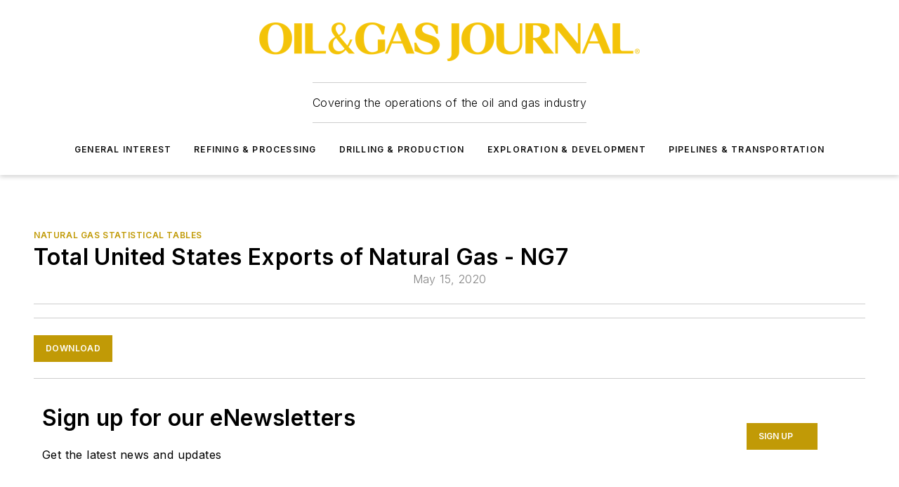

--- FILE ---
content_type: text/html;charset=utf-8
request_url: https://www.ogj.com/excel-downloads/natural-gas-statistical-tables/document/17299434/total-united-states-exports-of-natural-gas-ng7
body_size: 68296
content:
<!DOCTYPE html><html  lang="en"><head><meta charset="utf-8"><meta name="viewport" content="width=device-width, initial-scale=1, shrink-to-fit=no"><script type="text/javascript" src="/ruxitagentjs_ICA7NVfqrux_10327251022105625.js" data-dtconfig="rid=RID_1989829936|rpid=689744030|domain=ogj.com|reportUrl=/rb_bf25051xng|app=ea7c4b59f27d43eb|cuc=ll64881i|owasp=1|mel=100000|expw=1|featureHash=ICA7NVfqrux|dpvc=1|lastModification=1765214479370|tp=500,50,0|rdnt=1|uxrgce=1|srbbv=2|agentUri=/ruxitagentjs_ICA7NVfqrux_10327251022105625.js"></script><script type="importmap">{"imports":{"#entry":"/_nuxt/CxR92tmI.js"}}</script><title>Total United States Exports of Natural Gas - NG7 | Oil &amp; Gas Journal</title><link href="https://fonts.gstatic.com" rel="preconnect"><link href="https://cdn.cookielaw.org" rel="preconnect"><link href="https://aerilon.graphql.aspire-ebm.com" rel="preconnect"><style type="text/css">
            :root {
              --spacing-unit: 6px;
--spacing: 48px;
--color-line: #CDCDCD;
--color-primary-main: #c19a06;
--color-primary-container: #f5d352;
--color-on-primary-container: #333333;
--color-secondary-main: #404040;
--color-secondary-container: #f5f5f5;
--color-on-secondary-container: #1a1a1a;
--color-black: #0d0d0d;
--color-white: #ffffff;
--color-grey: #b2c3ce;
--color-light-grey: #e0e0e0;
--primary-font-family: Inter;
--site-max-width: 1300px;
            }
          </style><style>@media (max-width:760px){.mobile-hidden{display:none!important}}.admin-layout a{color:#3867a6}.admin-layout .vs__dropdown-toggle{background:#fff;border:1px solid #9da4b0}.ebm-layout{overflow-anchor:none;width:100%}</style><style>@media (max-width:760px){.mobile-hidden[data-v-45fa8452]{display:none!important}}.admin-layout a[data-v-45fa8452]{color:#3867a6}.admin-layout .vs__dropdown-toggle[data-v-45fa8452]{background:#fff;border:1px solid #9da4b0}.ebm-page[data-v-45fa8452]{display:flex;flex-direction:column;font-family:Arial}.ebm-page .hasToolbar[data-v-45fa8452]{max-width:calc(100% - 49px)}.ebm-page__layout[data-v-45fa8452]{z-index:2}.ebm-page__layout[data-v-45fa8452],.ebm-page__page[data-v-45fa8452]{flex:1;pointer-events:none;position:relative}.ebm-page__page[data-v-45fa8452]{display:flex;flex-direction:column;z-index:1}.ebm-page__main[data-v-45fa8452]{flex:1;margin:auto;width:100%}.ebm-page__content[data-v-45fa8452]{padding:0;pointer-events:all}@media (min-width:600px){.ebm-page__content[data-v-45fa8452]{padding:"0 10px"}}.ebm-page__reskin-background[data-v-45fa8452]{background-position:top;background-repeat:no-repeat;background-size:cover;height:100%;left:0;overflow:hidden;position:fixed;top:0;width:100%;z-index:0}.ebm-page__reskin-ad[data-v-45fa8452]{padding:1.5rem 0;position:relative;text-align:center;z-index:1}.ebm-page__siteskin-ad[data-v-45fa8452]{margin-top:24px;pointer-events:all;position:fixed;transition:all 125ms;z-index:100}.ebm-page__siteskin-ad__left[data-v-45fa8452]{right:50%}@media (max-width:1636px){.ebm-page__siteskin-ad__left[data-v-45fa8452]{display:none}}.ebm-page__siteskin-ad__right[data-v-45fa8452]{left:50%}@media (max-width:1636px){.ebm-page__siteskin-ad__right[data-v-45fa8452]{display:none}}.ebm-page .ebm-page__primary[data-v-45fa8452]{margin-top:0}.ebm-page .page-content-wrapper[data-v-45fa8452]{margin:auto;width:100%}.ebm-page .load-more[data-v-45fa8452]{padding:10px 0;pointer-events:all;text-align:center;width:100%}.ebm-page .load-more[data-v-45fa8452]>*{margin:auto;padding:0 5px}.ebm-page .load-more .label[data-v-45fa8452]{display:flex;flex-direction:row}.ebm-page .load-more .label[data-v-45fa8452]>*{margin:0 5px}.ebm-page .footer[data-v-45fa8452]{position:relative}.ebm-page .ebm-page__primary[data-v-45fa8452]{margin-top:calc(var(--spacing)/2)}.ebm-page .ebm-page__content[data-v-45fa8452]{display:flex;flex-direction:column;gap:var(--spacing);margin:0!important}.ebm-page .ebm-page__content[data-v-45fa8452]>*{position:relative}.ebm-page .ebm-page__content[data-v-45fa8452]>:after{background-color:var(--color-line);bottom:auto;bottom:calc(var(--spacing)*-.5*1);content:"";height:1px;left:0;position:absolute;right:0}.ebm-page .ebm-page__content[data-v-45fa8452]>:last-child:after{display:none}.ebm-page .page-content-wrapper[data-v-45fa8452]{display:flex;flex-direction:column;gap:var(--spacing);max-width:var(--site-max-width);padding:0 calc(var(--spacing)/2)}@media (min-width:800px){.ebm-page .page-content-wrapper[data-v-45fa8452]{padding:0 var(--spacing)}}.ebm-page .page-content-wrapper[data-v-45fa8452]>*{position:relative}.ebm-page .page-content-wrapper[data-v-45fa8452]>:after{background-color:var(--color-line);bottom:auto;bottom:calc(var(--spacing)*-.5*1);content:"";height:1px;left:0;position:absolute;right:0}.ebm-page .page-content-wrapper[data-v-45fa8452]>:last-child:after{display:none}.ebm-page .load-more[data-v-45fa8452]{padding:0}.ebm-page .secondary-pages .page-content-wrapper[data-v-45fa8452],.ebm-page.full-width .page-content-wrapper[data-v-45fa8452]{max-width:100%!important;padding:0!important}.ebm-page .secondary-pages .ebm-page__primary[data-v-45fa8452],.ebm-page.full-width .ebm-page__primary[data-v-45fa8452]{margin-top:0!important}@media print{.ebm-page__page[data-v-45fa8452]{display:block}}</style><style>@media (max-width:760px){.mobile-hidden[data-v-06639cce]{display:none!important}}.admin-layout a[data-v-06639cce]{color:#3867a6}.admin-layout .vs__dropdown-toggle[data-v-06639cce]{background:#fff;border:1px solid #9da4b0}#header-leaderboard-ad[data-v-06639cce]{align-items:center;display:flex;justify-content:center;padding:1rem}</style><style>html{scroll-padding-top:calc(var(--header-height) + 16px)}</style><style>@media (max-width:760px){.mobile-hidden[data-v-b96d99b2]{display:none!important}}.admin-layout a[data-v-b96d99b2]{color:#3867a6}.admin-layout .vs__dropdown-toggle[data-v-b96d99b2]{background:#fff;border:1px solid #9da4b0}header[data-v-b96d99b2]{bottom:0;margin:auto;position:sticky;top:0;transition:top .5s cubic-bezier(.645,.045,.355,1);z-index:50}header .reskin-ad[data-v-b96d99b2]{padding:1.5rem 0;text-align:center}.navbar[data-v-b96d99b2]{background-color:#fff;box-shadow:0 3px 6px #00000029;left:0;opacity:1;padding-bottom:2rem;padding-top:2rem;right:0}.navbar .content[data-v-b96d99b2]{margin:auto;max-width:var(--site-max-width);padding:0 calc(var(--spacing)/2)}@media (min-width:800px){.navbar .content[data-v-b96d99b2]{padding:0 var(--spacing)}}.top-navbar[data-v-b96d99b2]{align-items:center;display:flex;justify-content:space-between}@media (max-width:900px){.logo[data-v-b96d99b2]{flex-grow:1}.logo img[data-v-b96d99b2]{max-width:180px}}@media (max-width:450px){.logo img[data-v-b96d99b2]{max-width:140px}}@media (max-width:370px){.logo img[data-v-b96d99b2]{max-width:120px}}@media (max-width:350px){.logo img[data-v-b96d99b2]{max-width:100px}}.bottom-navbar[data-v-b96d99b2]{max-height:100px;overflow:visible;transition:all .15s cubic-bezier(.86,0,.07,1)}.bottom-navbar.hidden[data-v-b96d99b2]{max-height:0;overflow:hidden;transform:scale(0)}.actions[data-v-b96d99b2]{align-items:center;-moz-column-gap:.5rem;column-gap:.5rem;display:flex;flex-basis:0;flex-grow:1}@media (max-width:900px){.actions[data-v-b96d99b2]{flex-basis:auto;flex-grow:0}}.actions.left[data-v-b96d99b2]{justify-content:left}.actions.right[data-v-b96d99b2]{-moz-column-gap:0;column-gap:0;justify-content:right}.actions .login-container[data-v-b96d99b2]{display:flex;gap:16px}@media (max-width:900px){.actions .login-container[data-v-b96d99b2]{gap:8px}}@media (max-width:450px){.actions .login-container[data-v-b96d99b2]{gap:4px}}@media (max-width:900px){.search-icon[data-v-b96d99b2]{display:none}}.cta[data-v-b96d99b2]{border-bottom:1px solid var(--color-line);border-top:1px solid var(--color-line);margin:1.5rem auto auto;width:-moz-fit-content;width:fit-content}@media (max-width:900px){.cta[data-v-b96d99b2]{display:none}}.sub-menu[data-v-b96d99b2]{align-items:center;display:flex;justify-content:center;list-style:none;margin-top:1.5rem;padding:0;white-space:nowrap}@media (max-width:1000px){.sub-menu[data-v-b96d99b2]{display:none}}.sub-menu-item[data-v-b96d99b2]{margin-left:1rem;margin-right:1rem}.menu-item[data-v-b96d99b2],.sub-menu-link[data-v-b96d99b2]{color:var(--color-black);font-size:.75rem;font-weight:600;letter-spacing:.1em;text-transform:uppercase}.popover-menu[data-v-b96d99b2]{align-items:flex-start;background-color:#fff;box-shadow:0 3px 6px #00000029;display:flex;flex-direction:column;justify-content:left;padding:1.5rem;text-align:left;width:200px}.popover-menu .menu-item[data-v-b96d99b2]{align-items:center;display:flex;margin-bottom:1rem}.popover-menu .menu-item .icon[data-v-b96d99b2]{margin-right:1rem}</style><style>@media (max-width:760px){.mobile-hidden{display:none!important}}.admin-layout a{color:#3867a6}.admin-layout .vs__dropdown-toggle{background:#fff;border:1px solid #9da4b0}.ebm-icon{cursor:pointer}.ebm-icon .tooltip-wrapper{display:block}.ebm-icon.disabled{cursor:not-allowed}.ebm-icon.arrowUp{margin-top:3px}.ebm-icon.arrowDown{margin-top:-5px;transform:rotate(180deg)}.ebm-icon.loading{animation-duration:2s;animation-iteration-count:infinite;animation-name:spin;animation-timing-function:linear}.ebm-icon.label{align-items:center;display:flex;flex-direction:column;font-size:.8em;justify-content:center;padding:0 5px}@keyframes spin{0%{transform:rotate(0)}to{transform:rotate(1turn)}}.ebm-icon .icon,.ebm-icon svg{display:block}</style><style>@media (max-width:760px){.mobile-hidden{display:none!important}}.admin-layout a{color:#3867a6}.admin-layout .vs__dropdown-toggle{background:#fff;border:1px solid #9da4b0}.ebm-mega-menu{background-color:var(--color-black);color:#fff;container-type:inline-size;display:none;height:100%;left:0;opacity:0;overflow:auto;position:fixed;text-align:center;top:0;transition-behavior:allow-discrete;transition-duration:.3s;transition-property:overlay display opacity;width:100%}.ebm-mega-menu.cms-user-logged-in{left:49px;width:calc(100% - 49px)}.ebm-mega-menu.open{display:block;opacity:1}@starting-style{.ebm-mega-menu.open{opacity:0}}@container (max-width: 750px){.ebm-mega-menu .mega-menu-header{display:flex}}.ebm-mega-menu .mega-menu-header .icon{margin-left:30px;margin-top:40px;width:24px}.ebm-mega-menu .mega-menu-header .logo{height:35px;max-width:100%}@container (min-width: 750px){.ebm-mega-menu .mega-menu-header .logo{height:50px;margin-bottom:30px}}@container (max-width: 750px){.ebm-mega-menu .mega-menu-header .logo{margin-top:20px}.ebm-mega-menu .mega-menu-header .logo img{height:auto;margin-left:5px;max-width:140px}}.ebm-mega-menu .mega-menu-container{margin:auto}@container (min-width: 750px){.ebm-mega-menu .mega-menu-container{max-width:850px;width:100%}}.ebm-mega-menu .mega-menu-container .search-field{padding-bottom:50px}@container (max-width: 900px){.ebm-mega-menu .mega-menu-container .search-field{margin-left:calc(var(--spacing)/2);margin-right:calc(var(--spacing)/2)}}.ebm-mega-menu .mega-menu-container .nav-links{display:grid;gap:calc(var(--spacing)/2);grid-template-columns:1fr;position:relative}.ebm-mega-menu .mega-menu-container .nav-links:after{background-color:var(--color-line);bottom:auto;bottom:calc(var(--spacing)*-.5*1);content:"";height:1px;left:0;position:absolute;right:0}.ebm-mega-menu .mega-menu-container .nav-links:last-child:after{display:none}@container (max-width: 900px){.ebm-mega-menu .mega-menu-container .nav-links{margin-left:calc(var(--spacing)/2);margin-right:calc(var(--spacing)/2)}}@container (min-width: 750px){.ebm-mega-menu .mega-menu-container .nav-links{gap:calc(var(--spacing)*2);grid-template-columns:1fr 1fr 1fr;padding-bottom:var(--spacing)}}.ebm-mega-menu .mega-menu-container .nav-links .section{display:flex;flex-direction:column;font-weight:400;list-style:none;text-align:center}@container (max-width: 750px){.ebm-mega-menu .mega-menu-container .nav-links .section{gap:5px;padding-top:30px;position:relative}.ebm-mega-menu .mega-menu-container .nav-links .section:after{background-color:var(--color-line);bottom:auto;bottom:calc(var(--spacing)*-.5*1);content:"";height:1px;left:0;position:absolute;right:0}.ebm-mega-menu .mega-menu-container .nav-links .section:last-child:after{display:none}.ebm-mega-menu .mega-menu-container .nav-links .section:first-child{padding-top:15px}}@container (min-width: 750px){.ebm-mega-menu .mega-menu-container .nav-links .section{border-bottom:none;font-size:1.25rem;gap:16px;position:relative;text-align:left}.ebm-mega-menu .mega-menu-container .nav-links .section:after{background-color:var(--color-line);bottom:0;content:"";height:100%;left:auto;position:absolute;right:calc(var(--spacing)*-.5*2);top:0;width:1px}.ebm-mega-menu .mega-menu-container .nav-links .section:last-child:after{display:none}}.ebm-mega-menu .mega-menu-container .nav-links .section a{color:#fff}.ebm-mega-menu .mega-menu-container .nav-links .section .title{font-size:.75rem;font-weight:400;text-transform:uppercase}.ebm-mega-menu .mega-menu-container .affiliate-links{display:flex;justify-content:center;margin-top:var(--spacing);padding:calc(var(--spacing)*.5);position:relative}.ebm-mega-menu .mega-menu-container .affiliate-links:after{background-color:var(--color-line);bottom:auto;bottom:calc(var(--spacing)*-.5*1);content:"";height:1px;left:0;position:absolute;right:0}.ebm-mega-menu .mega-menu-container .affiliate-links:last-child:after{display:none}.ebm-mega-menu .mega-menu-container .affiliate-links .ebm-affiliated-brands-direction{flex-direction:column;gap:calc(var(--spacing)*.5)}.ebm-mega-menu .mega-menu-container .social-links{align-items:center;display:flex;flex-direction:column;font-size:.75rem;justify-content:center;margin-top:var(--spacing);padding:calc(var(--spacing)*.5);text-transform:uppercase}.ebm-mega-menu .mega-menu-container .social-links .socials{gap:16px;margin:16px 16px 24px}</style><style>@media (max-width:760px){.mobile-hidden{display:none!important}}.admin-layout a{color:#3867a6}.admin-layout .vs__dropdown-toggle{background:#fff;border:1px solid #9da4b0}.ebm-search-field{container-type:inline-size;position:relative}.ebm-search-field .input{padding:10px 0;position:relative;width:100%}.ebm-search-field .input .icon{bottom:0;height:24px;margin:auto;position:absolute;right:.5rem;top:0}.ebm-search-field .input .clear-icon{bottom:0;height:24px;margin:auto;position:absolute;right:2.5rem;top:0}.ebm-search-field .input input{background-color:var(--c4e26338);border:1px solid var(--7798abdd);border-radius:5px;color:var(--0c12ecfc);font-size:1em;padding:1rem 8px 1rem 20px;width:100%}.ebm-search-field .sponsor-container{align-items:center;display:flex;font-size:.5rem;gap:5px;height:24px;margin:auto;position:absolute;right:10%;top:20%}@container (max-width: 750px){.ebm-search-field .sponsor-container{justify-content:flex-end;padding:10px 15px 0 0;position:static}}.ebm-search-field input[type=search]::-webkit-search-cancel-button,.ebm-search-field input[type=search]::-webkit-search-decoration{-webkit-appearance:none;appearance:none}</style><style>@media (max-width:760px){.mobile-hidden[data-v-3823c912]{display:none!important}}.admin-layout a[data-v-3823c912]{color:#3867a6}.admin-layout .vs__dropdown-toggle[data-v-3823c912]{background:#fff;border:1px solid #9da4b0}.ebm-affiliated-brands[data-v-3823c912]{display:flex;flex-direction:row;font-size:.75rem}.ebm-affiliated-brands__label[data-v-3823c912]{display:block;padding:0 calc(var(--spacing)/2)}.ebm-affiliated-brands__links[data-v-3823c912]{display:flex;flex-direction:row;flex-wrap:wrap;justify-content:center}.ebm-affiliated-brands__links>div[data-v-3823c912]{padding:0 calc(var(--spacing)/4)}.ebm-affiliated-brands__links>div a[data-v-3823c912]{color:var(--link-color);font-weight:600}</style><style>@media (max-width:760px){.mobile-hidden[data-v-8e92f456]{display:none!important}}.admin-layout a[data-v-8e92f456]{color:#3867a6}.admin-layout .vs__dropdown-toggle[data-v-8e92f456]{background:#fff;border:1px solid #9da4b0}.ebm-socials[data-v-8e92f456]{display:flex;flex-wrap:wrap}.ebm-socials__icon[data-v-8e92f456]{cursor:pointer;margin-right:7px;text-decoration:none}.ebm-socials .text[data-v-8e92f456]{height:0;overflow:hidden;text-indent:-9999px}</style><style>@media (max-width:760px){.mobile-hidden{display:none!important}}.admin-layout a{color:#3867a6}.admin-layout .vs__dropdown-toggle{background:#fff;border:1px solid #9da4b0}.ebm-ad-target__outer{display:flex;height:auto;justify-content:center;max-width:100%;width:100%}.ebm-ad-target__inner{align-items:center;display:flex}.ebm-ad-target img{max-width:100%}.ebm-ad-target iframe{box-shadow:0 .125rem .25rem #00000013}</style><style>@media (max-width:760px){.mobile-hidden[data-v-4c12f864]{display:none!important}}.admin-layout a[data-v-4c12f864]{color:#3867a6}.admin-layout .vs__dropdown-toggle[data-v-4c12f864]{background:#fff;border:1px solid #9da4b0}#sticky-bottom-ad[data-v-4c12f864]{align-items:center;background:#000000bf;display:flex;justify-content:center;left:0;padding:8px;position:fixed;right:0;z-index:999}#sticky-bottom-ad .close-button[data-v-4c12f864]{background:none;border:0;color:#fff;cursor:pointer;font-weight:900;margin:8px;position:absolute;right:0;top:0}.slide-up-enter[data-v-4c12f864],.slide-up-leave-to[data-v-4c12f864]{opacity:0;transform:translateY(200px)}.slide-up-enter-active[data-v-4c12f864]{transition:all .25s ease-out}.slide-up-leave-active[data-v-4c12f864]{transition:all .25s ease-in}</style><style>@media (max-width:760px){.mobile-hidden[data-v-0622f0e1]{display:none!important}}.admin-layout a[data-v-0622f0e1]{color:#3867a6}.admin-layout .vs__dropdown-toggle[data-v-0622f0e1]{background:#fff;border:1px solid #9da4b0}.grid[data-v-0622f0e1]{container-type:inline-size;margin:auto}.grid .grid-row[data-v-0622f0e1]{position:relative}.grid .grid-row[data-v-0622f0e1]:after{background-color:var(--color-line);bottom:auto;bottom:calc(var(--spacing)*-.5*1);content:"";height:1px;left:0;position:absolute;right:0}.grid .grid-row.hide-bottom-border[data-v-0622f0e1]:after,.grid .grid-row[data-v-0622f0e1]:last-child:after{display:none}@container (width >= 750px){.grid .grid-row.mobile-only[data-v-0622f0e1]{display:none}}@container (width < 750px){.grid .grid-row.exclude-mobile[data-v-0622f0e1]{display:none}}</style><style>@media (max-width:760px){.mobile-hidden[data-v-840eddae]{display:none!important}}.admin-layout a[data-v-840eddae]{color:#3867a6}.admin-layout .vs__dropdown-toggle[data-v-840eddae]{background:#fff;border:1px solid #9da4b0}.web-row[data-v-840eddae]{container-type:inline-size}.web-row .row[data-v-840eddae]{--col-size:calc(50% - var(--spacing)*1/2);display:grid;padding-bottom:0ver;padding-top:0;width:100%}@media (min-width:750px){.web-row .row[data-v-840eddae]{padding-left:0;padding-right:0}}@media (min-width:500px){.web-row .row.restricted[data-v-840eddae]{margin:auto;max-width:66%}}.web-row .row .column-wrapper[data-v-840eddae]{display:flex;order:0;width:100%}.web-row .row.largest_first.layout1_2 .column-wrapper[data-v-840eddae]:nth-child(2),.web-row .row.largest_first.layout1_2_1 .column-wrapper[data-v-840eddae]:nth-child(2),.web-row .row.largest_first.layout1_3 .column-wrapper[data-v-840eddae]:nth-child(2){order:-1}@container (min-width: 750px){.web-row .row.layout1_1[data-v-840eddae]{display:grid;grid-template-columns:minmax(0,1fr) minmax(0,1fr)}.web-row .row.layout1_1 .column-wrapper[data-v-840eddae]{position:relative}.web-row .row.layout1_1 .column-wrapper[data-v-840eddae]:after{background-color:var(--color-line);bottom:0;content:"";height:100%;left:auto;position:absolute;right:calc(var(--spacing)*-.5*1);top:0;width:1px}.web-row .row.layout1_1 .column-wrapper[data-v-840eddae]:last-child:after{display:none}.web-row .row.layout1_2[data-v-840eddae]{display:grid;grid-template-columns:minmax(0,var(--col-size)) minmax(0,var(--col-size))}.web-row .row.layout1_2 .column-wrapper[data-v-840eddae]{position:relative}.web-row .row.layout1_2 .column-wrapper[data-v-840eddae]:after{background-color:var(--color-line);bottom:0;content:"";height:100%;left:auto;position:absolute;right:calc(var(--spacing)*-.5*1);top:0;width:1px}.web-row .row.layout1_2 .column-wrapper[data-v-840eddae]:last-child:after{display:none}.web-row .row.layout1_2 .column-wrapper[data-v-840eddae]:nth-child(2){order:0!important}}@container (min-width: 1050px){.web-row .row.layout1_2[data-v-840eddae]{--col-size:calc(33.33333% - var(--spacing)*2/3);grid-template-columns:var(--col-size) calc(var(--col-size)*2 + var(--spacing))}}@container (min-width: 750px){.web-row .row.layout2_1[data-v-840eddae]{display:grid;grid-template-columns:minmax(0,var(--col-size)) minmax(0,var(--col-size))}.web-row .row.layout2_1 .column-wrapper[data-v-840eddae]{position:relative}.web-row .row.layout2_1 .column-wrapper[data-v-840eddae]:after{background-color:var(--color-line);bottom:0;content:"";height:100%;left:auto;position:absolute;right:calc(var(--spacing)*-.5*1);top:0;width:1px}.web-row .row.layout2_1 .column-wrapper[data-v-840eddae]:last-child:after{display:none}}@container (min-width: 1050px){.web-row .row.layout2_1[data-v-840eddae]{--col-size:calc(33.33333% - var(--spacing)*2/3);grid-template-columns:calc(var(--col-size)*2 + var(--spacing)) var(--col-size)}}@container (min-width: 1100px){.web-row .row.layout1_1_1[data-v-840eddae]{--col-size:calc(33.33333% - var(--spacing)*2/3);display:grid;grid-template-columns:minmax(0,var(--col-size)) minmax(0,var(--col-size)) minmax(0,var(--col-size))}.web-row .row.layout1_1_1 .column-wrapper[data-v-840eddae]{position:relative}.web-row .row.layout1_1_1 .column-wrapper[data-v-840eddae]:after{background-color:var(--color-line);bottom:0;content:"";height:100%;left:auto;position:absolute;right:calc(var(--spacing)*-.5*1);top:0;width:1px}.web-row .row.layout1_1_1 .column-wrapper[data-v-840eddae]:last-child:after{display:none}}</style><style>@media (max-width:760px){.mobile-hidden{display:none!important}}.admin-layout a{color:#3867a6}.admin-layout .vs__dropdown-toggle{background:#fff;border:1px solid #9da4b0}.web-grid-title{align-items:center;container-type:inline-size;font-family:var(--primary-font-family);margin-bottom:calc(var(--spacing)/2);max-width:100%;width:100%}.web-grid-title .title{display:flex;flex:1 0 auto;font-size:1.9rem;font-weight:600;gap:var(--spacing-unit);letter-spacing:-.01em;line-height:40px;max-width:100%;overflow:hidden;text-overflow:ellipsis}.web-grid-title .title .grid-title-image-icon{height:23px;margin-top:8px}.web-grid-title.has-link .title{max-width:calc(100% - 100px)}.web-grid-title .divider{background-color:var(--color-line);height:1px;width:100%}.web-grid-title .view-more{color:var(--color-primary-main);cursor:primary;flex:0 1 auto;font-size:.75rem;font-weight:600;letter-spacing:.05em;line-height:18px;text-transform:uppercase;white-space:nowrap}@container (max-width: 500px){.web-grid-title .view-more{display:none}}.web-grid-title.primary{display:flex;gap:5px}.web-grid-title.primary .topbar,.web-grid-title.secondary .divider,.web-grid-title.secondary .view-more{display:none}.web-grid-title.secondary .topbar{background-color:var(--color-primary-main);height:8px;margin-bottom:calc(var(--spacing)/3);width:80px}</style><style>@media (max-width:760px){.mobile-hidden[data-v-2e2a3563]{display:none!important}}.admin-layout a[data-v-2e2a3563]{color:#3867a6}.admin-layout .vs__dropdown-toggle[data-v-2e2a3563]{background:#fff;border:1px solid #9da4b0}.column[data-v-2e2a3563]{align-items:stretch;display:flex;flex-wrap:wrap;height:100%;position:relative}.column[data-v-2e2a3563],.column .standard-blocks[data-v-2e2a3563],.column .sticky-blocks[data-v-2e2a3563]{width:100%}.column.block-align-center[data-v-2e2a3563]{align-items:center;justify-content:center}.column.block-align-top[data-v-2e2a3563]{align-items:top;flex-direction:column}.column.block-align-sticky[data-v-2e2a3563]{align-items:start;display:block;justify-content:center}.column.block-align-equalize[data-v-2e2a3563]{align-items:stretch}.column .sticky-blocks.has-standard[data-v-2e2a3563]{margin-top:var(--spacing)}.column .block-wrapper[data-v-2e2a3563]{max-width:100%;position:relative}.column .block-wrapper[data-v-2e2a3563]:after{background-color:var(--color-line);bottom:auto;bottom:calc(var(--spacing)*-.5*1);content:"";height:1px;left:0;position:absolute;right:0}.column .block-wrapper.hide-bottom-border[data-v-2e2a3563]:after,.column .block-wrapper[data-v-2e2a3563]:last-child:after,.column .standard-blocks:not(.has-sticky) .block-wrapper[data-v-2e2a3563]:last-child:after,.column .sticky-blocks .block-wrapper[data-v-2e2a3563]:last-child:after{display:none}@media print{.column[data-v-2e2a3563]{height:auto}}</style><style>@media (max-width:760px){.mobile-hidden[data-v-a4efc542]{display:none!important}}.admin-layout a[data-v-a4efc542]{color:#3867a6}.admin-layout .vs__dropdown-toggle[data-v-a4efc542]{background:#fff;border:1px solid #9da4b0}.block[data-v-a4efc542]{display:flex;flex-direction:column;overflow:visible;width:100%}.block .block-title[data-v-a4efc542]{margin-bottom:calc(var(--spacing)/2)}.block .above-cta[data-v-a4efc542]{height:100%}.block .title[data-v-a4efc542]{font-size:1rem;line-height:1rem;text-transform:uppercase}.block .title a[data-v-a4efc542]{color:inherit;text-decoration:none}.block .title a[data-v-a4efc542]:hover{text-decoration:underline}.block .title template[data-v-a4efc542]{display:inline-block}.block .content[data-v-a4efc542]{display:flex;width:100%}.block .cta[data-v-a4efc542]{align-items:center;display:flex;flex-direction:column;font-size:1rem;gap:calc(var(--spacing)/2);justify-content:space-between}@container (width > 500px){.block .cta[data-v-a4efc542]{flex-direction:row}}</style><style>@media (max-width:760px){.mobile-hidden{display:none!important}}.admin-layout a{color:#3867a6}.admin-layout .vs__dropdown-toggle{background:#fff;border:1px solid #9da4b0}.web-footer-new{display:flex;font-size:1rem;font-weight:400;justify-content:center;padding-bottom:calc(var(--spacing)/2);pointer-events:all;width:100%}.web-footer-new a{color:var(--link-color)}.web-footer-new .container{display:flex;justify-content:center;width:100%}.web-footer-new .container .container-wrapper{display:flex;flex-direction:column;gap:var(--spacing);width:100%}@media (min-width:800px){.web-footer-new .container{flex-direction:row}}.web-footer-new .container .row{position:relative;width:100%}.web-footer-new .container .row:after{background-color:var(--color-line);bottom:auto;bottom:calc(var(--spacing)*-.5*1);content:"";height:1px;left:0;position:absolute;right:0}.web-footer-new .container .row:last-child:after{display:none}.web-footer-new .container .row.full-width{justify-items:center}.web-footer-new .container .column-wrapper{display:grid;gap:var(--spacing);grid-template-columns:1fr}.web-footer-new .container .column-wrapper.full-width{max-width:var(--site-max-width)!important;padding:0 calc(var(--spacing)*1.5);width:100%}.web-footer-new .container .column-wrapper .col{align-items:center;display:flex;flex-direction:column;gap:calc(var(--spacing)/4);justify-content:center;margin:0 auto;max-width:80%;position:relative;text-align:center}.web-footer-new .container .column-wrapper .col:after{background-color:var(--color-line);bottom:auto;bottom:calc(var(--spacing)*-.5*1);content:"";height:1px;left:0;position:absolute;right:0}.web-footer-new .container .column-wrapper .col:last-child:after{display:none}.web-footer-new .container .column-wrapper .col.valign-middle{align-self:center}@media (min-width:800px){.web-footer-new .container .column-wrapper{align-items:start;gap:var(--spacing)}.web-footer-new .container .column-wrapper.cols1_1_1{grid-template-columns:1fr 1fr 1fr}.web-footer-new .container .column-wrapper.cols1_1{grid-template-columns:1fr 1fr}.web-footer-new .container .column-wrapper .col{align-items:start;max-width:100%;position:relative;text-align:left}.web-footer-new .container .column-wrapper .col:after{background-color:var(--color-line);bottom:0;content:"";height:100%;left:auto;position:absolute;right:calc(var(--spacing)*-.5*1);top:0;width:1px}.web-footer-new .container .column-wrapper .col:last-child:after{display:none}}.web-footer-new .corporatelogo{align-self:center;filter:brightness(0);height:auto;margin-right:var(--spacing-unit);width:100px}.web-footer-new .menu-copyright{align-items:center;display:flex;flex-direction:column;gap:calc(var(--spacing)/2)}.web-footer-new .menu-copyright.full-width{max-width:var(--site-max-width);padding:0 calc(var(--spacing)*1.5);width:100%}.web-footer-new .menu-copyright .links{display:flex;font-size:.75rem;gap:calc(var(--spacing)/4);list-style:none;margin:0;padding:0}.web-footer-new .menu-copyright .copyright{display:flex;flex-direction:row;flex-wrap:wrap;font-size:.8em;justify-content:center}@media (min-width:800px){.web-footer-new .menu-copyright{flex-direction:row;justify-content:space-between}}.web-footer-new .blocktitle{color:#000;font-size:1.1rem;font-weight:600;width:100%}.web-footer-new .web-affiliated-brands-direction{flex-direction:column}@media (min-width:800px){.web-footer-new .web-affiliated-brands-direction{flex-direction:row}}</style><style>@media (max-width:760px){.mobile-hidden[data-v-3dec0756]{display:none!important}}.admin-layout a[data-v-3dec0756]{color:#3867a6}.admin-layout .vs__dropdown-toggle[data-v-3dec0756]{background:#fff;border:1px solid #9da4b0}.ebm-button-wrapper[data-v-3dec0756]{display:inline-block}.ebm-button-wrapper .ebm-button[data-v-3dec0756]{border:1px solid;border-radius:.1rem;cursor:pointer;display:block;font-weight:600;outline:none;text-transform:uppercase;width:100%}.ebm-button-wrapper .ebm-button .content[data-v-3dec0756]{align-items:center;display:flex;gap:var(--spacing-unit);justify-content:center}.ebm-button-wrapper .ebm-button .content.icon-right[data-v-3dec0756]{flex-direction:row-reverse}.ebm-button-wrapper .ebm-button[data-v-3dec0756]:focus,.ebm-button-wrapper .ebm-button[data-v-3dec0756]:hover{box-shadow:0 0 .1rem #3e5d8580;filter:contrast(125%)}.ebm-button-wrapper .ebm-button[data-v-3dec0756]:active{box-shadow:0 0 .3rem #1c417280}.ebm-button-wrapper .ebm-button[data-v-3dec0756]:active:after{height:200px;width:200px}.ebm-button-wrapper .ebm-button--small[data-v-3dec0756]{font-size:.75rem;padding:.2rem .4rem}.ebm-button-wrapper .ebm-button--medium[data-v-3dec0756]{font-size:.75rem;padding:.3rem .6rem}.ebm-button-wrapper .ebm-button--large[data-v-3dec0756]{font-size:.75rem;line-height:1.25rem;padding:.5rem 1rem}@media (max-width:450px){.ebm-button-wrapper .ebm-button--large[data-v-3dec0756]{padding:.5rem}}.ebm-button-wrapper .ebm-button--fullWidth[data-v-3dec0756]{font-size:1.15rem;margin:0 auto;padding:.5rem 1rem;width:100%}.ebm-button-wrapper.primary .ebm-button[data-v-3dec0756],.ebm-button-wrapper.solid .ebm-button[data-v-3dec0756]{background-color:var(--button-accent-color);border-color:var(--button-accent-color);color:var(--button-text-color)}.ebm-button-wrapper.primary .ebm-button[data-v-3dec0756]:hover,.ebm-button-wrapper.solid .ebm-button[data-v-3dec0756]:hover{text-decoration:underline}.ebm-button-wrapper.hollow .ebm-button[data-v-3dec0756]{background-color:transparent;background-color:#fff;border:1px solid var(--button-accent-color);color:var(--button-accent-color)}.ebm-button-wrapper.hollow .ebm-button[data-v-3dec0756]:hover{text-decoration:underline}.ebm-button-wrapper.borderless .ebm-button[data-v-3dec0756]{background-color:transparent;border-color:transparent;color:var(--button-accent-color)}.ebm-button-wrapper.borderless .ebm-button[data-v-3dec0756]:hover{background-color:var(--button-accent-color);color:#fff;text-decoration:underline}.ebm-button-wrapper .ebm-button[data-v-3dec0756]{transition:all .15s ease-in-out}</style><style>@media (max-width:760px){.mobile-hidden{display:none!important}}.admin-layout a{color:#3867a6}.admin-layout .vs__dropdown-toggle{background:#fff;border:1px solid #9da4b0}.ebm-web-subscribe-wrapper{display:flex;flex-direction:column;height:100%;overflow:auto}.ebm-web-subscribe-content{height:100%;overflow:auto;padding:calc(var(--spacing)*.5) var(--spacing)}@container (max-width: 750px){.ebm-web-subscribe-content{padding-bottom:100%}}.ebm-web-subscribe-content .web-subscribe-header .web-subscribe-title{align-items:center;display:flex;gap:var(--spacing);justify-content:space-between;line-height:normal}.ebm-web-subscribe-content .web-subscribe-header .web-subscribe-title .close-button{align-items:center;cursor:pointer;display:flex;font-size:.75rem;font-weight:600;text-transform:uppercase}.ebm-web-subscribe-content .web-subscribe-header .web-subscribe-subtext{padding-bottom:var(--spacing)}.ebm-web-subscribe-content .web-subscribe-header .newsletter-items{display:grid;gap:10px;grid-template-columns:1fr 1fr}@container (max-width: 750px){.ebm-web-subscribe-content .web-subscribe-header .newsletter-items{grid-template-columns:1fr}}.ebm-web-subscribe-content .web-subscribe-header .newsletter-items .newsletter-item{border:1px solid var(--color-line);display:flex;flex-direction:row;flex-direction:column;gap:1rem;padding:1rem}.ebm-web-subscribe-content .web-subscribe-header .newsletter-items .newsletter-item .newsletter-title{display:flex;font-size:1.25rem;font-weight:600;justify-content:space-between;letter-spacing:-.01em;line-height:25px}.ebm-web-subscribe-content .web-subscribe-header .newsletter-items .newsletter-item .newsletter-description{font-size:1rem;font-weight:400;letter-spacing:.0125em;line-height:24px}.web-subscribe-footer{background-color:#fff;box-shadow:0 4px 16px #00000040;width:100%}.web-subscribe-footer .subscribe-footer-wrapper{padding:var(--spacing)!important}.web-subscribe-footer .subscribe-footer-wrapper .user-info-container{align-items:center;display:flex;justify-content:space-between;padding-bottom:calc(var(--spacing)*.5)}.web-subscribe-footer .subscribe-footer-wrapper .user-info-container .nl-user-info{align-items:center;display:flex;gap:10px}.web-subscribe-footer .subscribe-footer-wrapper .subscribe-login-container .nl-selected{font-size:1.25rem;font-weight:600;margin-bottom:10px}.web-subscribe-footer .subscribe-footer-wrapper .subscribe-login-container .form-fields-setup{display:flex;gap:calc(var(--spacing)*.125);padding-top:calc(var(--spacing)*.5)}@container (max-width: 1050px){.web-subscribe-footer .subscribe-footer-wrapper .subscribe-login-container .form-fields-setup{display:block}}.web-subscribe-footer .subscribe-footer-wrapper .subscribe-login-container .form-fields-setup .web-form-fields{z-index:100}.web-subscribe-footer .subscribe-footer-wrapper .subscribe-login-container .form-fields-setup .web-form-fields .field-label{font-size:.75rem}.web-subscribe-footer .subscribe-footer-wrapper .subscribe-login-container .form-fields-setup .form{display:flex;gap:calc(var(--spacing)*.125)}@container (max-width: 750px){.web-subscribe-footer .subscribe-footer-wrapper .subscribe-login-container .form-fields-setup .form{flex-direction:column;padding-bottom:calc(var(--spacing)*.5)}}.web-subscribe-footer .subscribe-footer-wrapper .subscribe-login-container .form-fields-setup .form .vs__dropdown-menu{max-height:8rem}@container (max-width: 750px){.web-subscribe-footer .subscribe-footer-wrapper .subscribe-login-container .form-fields-setup .form .vs__dropdown-menu{max-height:4rem}}.web-subscribe-footer .subscribe-footer-wrapper .subscribe-login-container .form-fields-setup .subscribe-button{margin-top:calc(var(--spacing)*.5);width:20%}@container (max-width: 1050px){.web-subscribe-footer .subscribe-footer-wrapper .subscribe-login-container .form-fields-setup .subscribe-button{width:100%}}.web-subscribe-footer .subscribe-footer-wrapper .subscribe-login-container .form-fields-setup .subscribe-button .ebm-button{height:3rem}.web-subscribe-footer .subscribe-footer-wrapper .subscribe-login-container .compliance-field{font-size:.75rem;line-height:18px;z-index:-1}.web-subscribe-footer .subscribe-footer-wrapper a{color:#000;text-decoration:underline}.web-subscribe-footer .subscribe-footer-wrapper .subscribe-consent{font-size:.75rem;letter-spacing:.025em;line-height:18px;padding:5px 0}.web-subscribe-footer .subscribe-footer-wrapper .account-check{padding-top:calc(var(--spacing)*.25)}</style><style>@media (max-width:760px){.mobile-hidden{display:none!important}}.admin-layout a{color:#3867a6}.admin-layout .vs__dropdown-toggle{background:#fff;border:1px solid #9da4b0}.ebm-web-pane{container-type:inline-size;height:100%;pointer-events:all;position:fixed;right:0;top:0;width:100%;z-index:100}.ebm-web-pane.hidden{pointer-events:none}.ebm-web-pane.hidden .web-pane-mask{opacity:0}.ebm-web-pane.hidden .contents{max-width:0}.ebm-web-pane .web-pane-mask{background-color:#000;display:table;height:100%;opacity:.8;padding:16px;transition:all .3s ease;width:100%}.ebm-web-pane .contents{background-color:#fff;bottom:0;max-width:1072px;position:absolute;right:0;top:0;transition:all .3s ease;width:100%}.ebm-web-pane .contents.cms-user-logged-in{width:calc(100% - 49px)}.ebm-web-pane .contents .close-icon{cursor:pointer;display:flex;justify-content:flex-end;margin:10px}</style><style>@media (max-width:760px){.mobile-hidden{display:none!important}}.admin-layout a{color:#3867a6}.admin-layout .vs__dropdown-toggle{background:#fff;border:1px solid #9da4b0}.gam-slot-builder{min-width:300px;width:100%}.gam-slot-builder iframe{max-width:100%;overflow:hidden}</style><style>@media (max-width:760px){.mobile-hidden{display:none!important}}.admin-layout a{color:#3867a6}.admin-layout .vs__dropdown-toggle{background:#fff;border:1px solid #9da4b0}.web-content-title-new{display:flex;flex-direction:column;gap:calc(var(--spacing));width:100%}.web-content-title-new>*{position:relative}.web-content-title-new>:after{background-color:var(--color-line);bottom:auto;bottom:calc(var(--spacing)*-.5*1);content:"";height:1px;left:0;position:absolute;right:0}.web-content-title-new>:last-child:after{display:none}.web-content-title-new .above-line{container-type:inline-size;display:flex;flex-direction:column;gap:calc(var(--spacing)/2)}.web-content-title-new .above-line .section-wrapper{display:flex;gap:calc(var(--spacing)/4)}.web-content-title-new .above-line .section-wrapper.center{margin-left:auto;margin-right:auto}.web-content-title-new .above-line .sponsored-label{color:var(--color-primary-main);font-size:.75rem;font-weight:600;letter-spacing:.05rem;text-transform:uppercase}.web-content-title-new .above-line .section{font-size:.75rem;font-weight:600;letter-spacing:.05em;text-transform:uppercase}.web-content-title-new .above-line .event-info{display:flex;flex-direction:column;font-size:.9rem;gap:calc(var(--spacing)/2)}.web-content-title-new .above-line .event-info .column{display:flex;flex-direction:column;font-size:.9rem;gap:calc(var(--spacing)/4);width:100%}.web-content-title-new .above-line .event-info .column .content{display:flex;gap:calc(var(--spacing)/4)}.web-content-title-new .above-line .event-info .column label{flex:0 0 80px;font-weight:600}.web-content-title-new .above-line .event-info>*{position:relative}.web-content-title-new .above-line .event-info>:after{background-color:var(--color-line);bottom:0;content:"";height:100%;left:auto;position:absolute;right:calc(var(--spacing)*-.5*1);top:0;width:1px}.web-content-title-new .above-line .event-info>:last-child:after{display:none}@container (min-width: 600px){.web-content-title-new .above-line .event-info{align-items:center;flex-direction:row;gap:calc(var(--spacing))}.web-content-title-new .above-line .event-info>*{position:relative}.web-content-title-new .above-line .event-info>:after{background-color:var(--color-line);bottom:0;content:"";height:100%;left:auto;position:absolute;right:calc(var(--spacing)*-.5*1);top:0;width:1px}.web-content-title-new .above-line .event-info>:last-child:after{display:none}.web-content-title-new .above-line .event-info .event-location{display:block}}.web-content-title-new .above-line .title-text{font-size:2rem;line-height:1.2}@container (width > 500px){.web-content-title-new .above-line .title-text{font-size:2.75rem}}.web-content-title-new .above-line .author-row{align-items:center;display:flex;flex-direction:column;gap:calc(var(--spacing)/3);justify-content:center}.web-content-title-new .above-line .author-row .all-authors{display:flex;gap:calc(var(--spacing)/3)}.web-content-title-new .above-line .author-row .date-read-time{align-items:center;display:flex;gap:calc(var(--spacing)/3)}.web-content-title-new .above-line .author-row .dot{align-items:center;grid-area:dot}.web-content-title-new .above-line .author-row .dot:after{background-color:#000;content:"";display:block;height:4px;width:4px}.web-content-title-new .above-line .author-row .dot.first{display:none}.web-content-title-new .above-line .author-row .date{grid-area:date}.web-content-title-new .above-line .author-row .read-time{grid-area:read-time}.web-content-title-new .above-line .author-row .date,.web-content-title-new .above-line .author-row .duration,.web-content-title-new .above-line .author-row .read-time{color:#000;opacity:.5}@container (width > 500px){.web-content-title-new .above-line .author-row{flex-direction:row}.web-content-title-new .above-line .author-row .dot.first{display:block}}@container (width > 700px){.web-content-title-new .above-line .author-row{justify-content:flex-start}}.web-content-title-new .above-line .teaser-text{color:#222;font-size:16px;padding-top:8px}@container (width > 500px){.web-content-title-new .above-line .teaser-text{font-size:17px}}@container (width > 700px){.web-content-title-new .above-line .teaser-text{font-size:18px}}@container (width > 1000px){.web-content-title-new .above-line .teaser-text{font-size:19px}}.web-content-title-new .above-line .podcast-series{align-items:center;color:var(--color-primary-main);display:flex;font-size:.85rem;font-weight:500;gap:6px;text-transform:uppercase}.web-content-title-new .below-line{align-items:center;display:flex;justify-content:space-between;width:100%}.web-content-title-new .below-line .print-favorite{display:flex;gap:calc(var(--spacing)/3);justify-content:flex-end}.web-content-title-new .image-wrapper{flex:1 0 auto;width:100%}.web-content-title-new .comment-count{align-items:center;cursor:pointer;display:flex;padding-left:8px}.web-content-title-new .comment-count .viafoura{align-items:center;background-color:transparent!important;display:flex;font-size:16px;font-weight:inherit;padding-left:4px}.web-content-title-new .event-location p{margin:0}.web-content-title-new .highlights h2{margin-bottom:24px}.web-content-title-new .highlights .text{font-size:18px}.web-content-title-new .highlights .text li{margin-bottom:16px}.web-content-title-new .highlights .text li:last-child{margin-bottom:0}.web-content-title-new .author-contributor,.web-content-title-new .company-link{color:#000;display:flex;flex-wrap:wrap}.web-content-title-new .author-contributor a,.web-content-title-new .company-link a{color:inherit!important;font-size:1rem;text-decoration:underline}.web-content-title-new .author-contributor .author{display:flex}.web-content-title-new.center{text-align:center}.web-content-title-new.center .breadcrumb{display:flex;justify-content:center}.web-content-title-new.center .author-row{justify-content:center}</style><style>@media (max-width:760px){.mobile-hidden[data-v-e69042fe]{display:none!important}}.admin-layout a[data-v-e69042fe]{color:#3867a6}.admin-layout .vs__dropdown-toggle[data-v-e69042fe]{background:#fff;border:1px solid #9da4b0}.ebm-share-list[data-v-e69042fe]{display:flex;gap:calc(var(--spacing)/3);list-style:none;overflow:hidden;padding:0;transition:.3s;width:100%}.ebm-share-list li[data-v-e69042fe]{margin:0;padding:0}.ebm-share-item[data-v-e69042fe]{border-radius:4px;cursor:pointer;margin:2px}</style><style>@media (max-width:760px){.mobile-hidden{display:none!important}}.admin-layout a{color:#3867a6}.admin-layout .vs__dropdown-toggle{background:#fff;border:1px solid #9da4b0}.body-block{flex:"1";max-width:100%;width:100%}.body-block .body-content{display:flex;flex-direction:column;gap:calc(var(--spacing)/2);width:100%}.body-block .gate{background:var(--color-secondary-container);border:1px solid var(--color-line);padding:calc(var(--spacing)/2)}.body-block .below-body{border-top:1px solid var(--color-line)}.body-block .below-body .contributors{display:flex;gap:4px;padding-top:calc(var(--spacing)/4)}.body-block .below-body .contributors .contributor{display:flex}.body-block .below-body .ai-attribution{font-size:14px;padding-top:calc(var(--spacing)/4)}.body-block .podcast-player{background-color:var(--color-secondary-container);border:1px solid var(--color-line);border-radius:4px;margin-left:auto!important;margin-right:auto!important;text-align:center;width:100%}.body-block .podcast-player iframe{border:0;width:100%}.body-block .podcast-player .buttons{display:flex;justify-content:center}</style><style>@media (max-width:760px){.mobile-hidden{display:none!important}}.admin-layout a{color:#3867a6}.admin-layout .vs__dropdown-toggle{background:#fff;border:1px solid #9da4b0}.web-body-blocks{--margin:calc(var(--spacing)/2);display:flex;flex-direction:column;gap:15px;max-width:100%;width:100%}.web-body-blocks a{text-decoration:underline}.web-body-blocks .block{container-type:inline-size;font-family:var(--secondary-font);max-width:100%;width:100%}.web-body-blocks .block a{color:var(--link-color)}.web-body-blocks .block .block-title{margin-bottom:calc(var(--spacing)/2)}.web-body-blocks .text{color:inherit;letter-spacing:inherit;margin:auto;max-width:100%}.web-body-blocks img{max-width:100%}.web-body-blocks .iframe{border:0;margin-left:auto!important;margin-right:auto!important;width:100%}.web-body-blocks .facebook .embed,.web-body-blocks .instagram .embed,.web-body-blocks .twitter .embed{max-width:500px}.web-body-blocks .bc-reco-wrapper{padding:calc(var(--spacing)/2)}.web-body-blocks .bc-reco-wrapper .bc-heading{border-bottom:1px solid var(--color-grey);margin-top:0;padding-bottom:calc(var(--spacing)/2);padding-top:0}.web-body-blocks .embed{margin:auto;width:100%}@container (width > 550px){.web-body-blocks .embed.above,.web-body-blocks .embed.below,.web-body-blocks .embed.center,.web-body-blocks .embed.left,.web-body-blocks .embed.right{max-width:calc(50% - var(--margin))}.web-body-blocks .embed.above.small,.web-body-blocks .embed.below.small,.web-body-blocks .embed.center.small,.web-body-blocks .embed.left.small,.web-body-blocks .embed.right.small{max-width:calc(33% - var(--margin))}.web-body-blocks .embed.above.large,.web-body-blocks .embed.below.large,.web-body-blocks .embed.center.large,.web-body-blocks .embed.left.large,.web-body-blocks .embed.right.large{max-width:calc(66% - var(--margin))}.web-body-blocks .embed.above{margin-bottom:var(--margin)}.web-body-blocks .embed.below{margin-top:var(--margin)}.web-body-blocks .embed.left{float:left;margin-right:var(--margin)}.web-body-blocks .embed.right{float:right;margin-left:var(--margin)}}.web-body-blocks .embed.center{clear:both}.web-body-blocks .embed.native{max-width:auto;width:auto}.web-body-blocks .embed.fullWidth{max-width:100%;width:100%}.web-body-blocks .video{margin-top:15px}</style><style>@media (max-width:760px){.mobile-hidden{display:none!important}}.admin-layout a{color:#3867a6}.admin-layout .vs__dropdown-toggle{background:#fff;border:1px solid #9da4b0}.ebm-ad__embed{clear:both}.ebm-ad__embed>div{border-bottom:1px solid #e0e0e0!important;border-top:1px solid #e0e0e0!important;display:block!important;height:inherit!important;padding:5px 0;text-align:center;width:inherit!important;z-index:1}.ebm-ad__embed>div:before{color:#aaa;content:"ADVERTISEMENT";display:block;font:400 10px/10px Arial,Helvetica,sans-serif}.ebm-ad__embed img{max-width:100%}.ebm-ad__embed iframe{box-shadow:0 .125rem .25rem #00000013;margin:3px 0 10px}</style><style>@media (max-width:760px){.mobile-hidden{display:none!important}}.admin-layout a{color:#3867a6}.admin-layout .vs__dropdown-toggle{background:#fff;border:1px solid #9da4b0}.ebm-web-subscribe{width:100%}.ebm-web-subscribe .web-subscribe-content{align-items:center;display:flex;justify-content:space-between}@container (max-width: 750px){.ebm-web-subscribe .web-subscribe-content{flex-direction:column;text-align:center}}.ebm-web-subscribe .web-subscribe-content .web-subscribe-header{font-size:2rem;font-weight:600;line-height:40px;padding:calc(var(--spacing)*.25);width:80%}@container (max-width: 750px){.ebm-web-subscribe .web-subscribe-content .web-subscribe-header{font-size:1.5rem;padding-top:0}}.ebm-web-subscribe .web-subscribe-content .web-subscribe-header .web-subscribe-subtext{display:flex;font-size:1rem;font-weight:400;padding-top:calc(var(--spacing)*.25)}</style><style>@media (max-width:760px){.mobile-hidden{display:none!important}}.admin-layout a{color:#3867a6}.admin-layout .vs__dropdown-toggle{background:#fff;border:1px solid #9da4b0}.blueconic-recommendations{width:100%}</style><style>@media (max-width:760px){.mobile-hidden{display:none!important}}.admin-layout a{color:#3867a6}.admin-layout .vs__dropdown-toggle{background:#fff;border:1px solid #9da4b0}.blueconic-recommendations{container-type:inline-size}.blueconic-recommendations .featured{border:1px solid var(--color-line);width:100%}.blueconic-recommendations .featured .left,.blueconic-recommendations .featured .right{flex:1 0 50%;padding:calc(var(--spacing)/2)}.blueconic-recommendations .featured .left *,.blueconic-recommendations .featured .right *{color:var(--color-black)}.blueconic-recommendations .featured .left .link:hover,.blueconic-recommendations .featured .right .link:hover{text-decoration:none}.blueconic-recommendations .featured .left{align-items:center;background-color:var(--color-primary-container);display:flex}.blueconic-recommendations .featured .left h2{font-size:1.25rem;font-weight:600}.blueconic-recommendations .featured .right{background-color:var(--color-secondary-container);display:flex;flex-direction:column;gap:calc(var(--spacing)/4)}.blueconic-recommendations .featured .right h2{font-size:1rem}.blueconic-recommendations .featured .right .link{display:flex;font-weight:400;gap:8px}@container (width > 600px){.blueconic-recommendations .featured .left h2{font-size:2rem;line-height:40px}}@container (width > 1000px){.blueconic-recommendations .featured{display:flex}}</style><style>@media (max-width:760px){.mobile-hidden{display:none!important}}.admin-layout a{color:#3867a6}.admin-layout .vs__dropdown-toggle{background:#fff;border:1px solid #9da4b0}.content-list{container-type:inline-size;width:100%}.content-list,.content-list .item-row{align-items:start;display:grid;gap:var(--spacing);grid-template-columns:minmax(0,1fr)}.content-list .item-row{position:relative}.content-list .item-row:after{background-color:var(--color-line);bottom:auto;bottom:calc(var(--spacing)*-.5*1);content:"";height:1px;left:0;position:absolute;right:0}.content-list .item-row:last-child:after{display:none}.content-list .item-row .item{height:100%;position:relative}.content-list .item-row .item:after{background-color:var(--color-line);bottom:auto;bottom:calc(var(--spacing)*-.5*1);content:"";height:1px;left:0;position:absolute;right:0}.content-list .item-row .item:last-child:after{display:none}@container (min-width: 600px){.content-list.multi-col.columns-2 .item-row{grid-template-columns:minmax(0,1fr) minmax(0,1fr)}.content-list.multi-col.columns-2 .item-row .item{position:relative}.content-list.multi-col.columns-2 .item-row .item:after{background-color:var(--color-line);bottom:0;content:"";height:100%;left:auto;position:absolute;right:calc(var(--spacing)*-.5*1);top:0;width:1px}.content-list.multi-col.columns-2 .item-row .item:last-child:after{display:none}}@container (min-width: 750px){.content-list.multi-col.columns-3 .item-row{grid-template-columns:minmax(0,1fr) minmax(0,1fr) minmax(0,1fr)}.content-list.multi-col.columns-3 .item-row .item{position:relative}.content-list.multi-col.columns-3 .item-row .item:after{background-color:var(--color-line);bottom:0;content:"";height:100%;left:auto;position:absolute;right:calc(var(--spacing)*-.5*1);top:0;width:1px}.content-list.multi-col.columns-3 .item-row .item:last-child:after{display:none}}@container (min-width: 900px){.content-list.multi-col.columns-4 .item-row{grid-template-columns:minmax(0,1fr) minmax(0,1fr) minmax(0,1fr) minmax(0,1fr)}.content-list.multi-col.columns-4 .item-row .item{position:relative}.content-list.multi-col.columns-4 .item-row .item:after{background-color:var(--color-line);bottom:0;content:"";height:100%;left:auto;position:absolute;right:calc(var(--spacing)*-.5*1);top:0;width:1px}.content-list.multi-col.columns-4 .item-row .item:last-child:after{display:none}}</style><style>@media (max-width:760px){.mobile-hidden{display:none!important}}.admin-layout a{color:#3867a6}.admin-layout .vs__dropdown-toggle{background:#fff;border:1px solid #9da4b0}.content-item-new{container-type:inline-size;overflow-x:hidden;position:relative;width:100%}.content-item-new .mask{background-color:#00000080;height:100%;left:0;opacity:0;pointer-events:none;position:absolute;top:0;transition:.3s;width:100%;z-index:1}.content-item-new .mask .controls{display:flex;gap:2px;justify-content:flex-end;padding:3px;position:absolute;width:100%}.content-item-new .mask:last-child:after{display:none}.content-item-new.center{text-align:center}.content-item-new.center .section-and-label{justify-content:center}.content-item-new:hover .mask{opacity:1;pointer-events:auto}.content-item-new .image-wrapper{flex:1 0 auto;margin-bottom:calc(var(--spacing)/3);max-width:100%;position:relative}.content-item-new .section-and-label{color:var(--color-primary-main);display:flex;gap:var(--spacing-unit)}.content-item-new .section-and-label .labels,.content-item-new .section-and-label .section-name{color:inherit;display:block;font-family:var(--primary-font-family);font-size:.75rem;font-weight:600;letter-spacing:.05em;line-height:18px;text-decoration:none;text-transform:uppercase}.content-item-new .section-and-label .labels{color:var(--color-grey)}.content-item-new .section-and-label .lock{cursor:unset}.content-item-new.image-left .image-wrapper{margin-right:calc(var(--spacing)/3)}.content-item-new.image-right .image-wrapper{margin-left:calc(var(--spacing)/3)}.content-item-new .text-box{display:flex;flex:1 1 100%;flex-direction:column;gap:calc(var(--spacing)/6)}.content-item-new .text-box .teaser-text{font-family:var(--primary-font-family);font-size:1rem;line-height:24px}@container (min-width: 750px){.content-item-new .text-box{gap:calc(var(--spacing)/3)}}.content-item-new .date-wrapper{display:flex;width:100%}.content-item-new .date{display:flex;flex:1;font-size:.75rem;font-weight:400;gap:10px;letter-spacing:.05em;line-height:150%;opacity:.5}.content-item-new .date.company-link{font-weight:600;opacity:1}.content-item-new .date.right{justify-content:flex-end}.content-item-new .date.upcoming{color:#fff;font-size:.75rem;opacity:1;padding:4px 8px;text-transform:uppercase;white-space:nowrap}.content-item-new .podcast-series{align-items:center;color:var(--color-primary-main);display:flex;font-size:.75rem;font-weight:500;gap:6px;text-transform:uppercase}.content-item-new .byline-group p{margin:0}.content-item-new .title-wrapper{color:inherit!important;text-decoration:none}.content-item-new .title-wrapper:hover{text-decoration:underline}.content-item-new .title-wrapper .title-icon-wrapper{display:flex;gap:8px}.content-item-new .title-wrapper .title-text-wrapper{container-type:inline-size;display:-webkit-box;flex:1;margin:auto;overflow:hidden;text-overflow:ellipsis;-webkit-box-orient:vertical;line-height:normal}.content-item-new .title-wrapper .title-text-wrapper.clamp-headline{-webkit-line-clamp:3}.content-item-new .title-wrapper .title-text-wrapper .lock{float:left;margin:-1px 3px -5px 0}.content-item-new.scale-small .title-wrapper .title-icon-wrapper .icon{height:18px;margin:2px 0}.content-item-new.scale-small .title-wrapper .title-text-wrapper .title-text{font-size:1.25rem}.content-item-new.scale-small.image-left .image-wrapper,.content-item-new.scale-small.image-right .image-wrapper{width:175px}.content-item-new.scale-large .title-wrapper .title-icon-wrapper .icon{height:35px;margin:8px 0}.content-item-new.scale-large .title-wrapper .title-text-wrapper .title-text{font-size:2.75rem}@container (max-width: 500px){.content-item-new.scale-large .title-wrapper .title-text-wrapper .title-text{font-size:2rem}}.content-item-new.scale-large.image-left .image-wrapper,.content-item-new.scale-large.image-right .image-wrapper{width:45%}@container (max-width: 500px){.content-item-new.scale-large.image-left,.content-item-new.scale-large.image-right{display:block!important}.content-item-new.scale-large.image-left .image-wrapper,.content-item-new.scale-large.image-right .image-wrapper{width:100%}}</style><style>@media (max-width:760px){.mobile-hidden{display:none!important}}.admin-layout a{color:#3867a6}.admin-layout .vs__dropdown-toggle{background:#fff;border:1px solid #9da4b0}.web-image{max-width:100%;width:100%}.web-image .ebm-image-wrapper{margin:0;max-width:100%;position:relative;width:100%}.web-image .ebm-image-wrapper .ebm-image{display:block;max-width:100%;width:100%}.web-image .ebm-image-wrapper .ebm-image:not(.native) img{width:100%}.web-image .ebm-image-wrapper .ebm-image img{display:block;height:auto;margin:auto;max-width:100%}.web-image .ebm-image.video-type:after{background-image:url([data-uri]);background-size:contain;content:"";filter:brightness(0) invert(1) drop-shadow(2px 2px 2px rgba(0,0,0,.5));height:50px;left:50%;opacity:.6;position:absolute;top:50%;transform:translate(-50%,-50%);width:50px}.web-image .ebm-icon-wrapper{background-color:#0000004d;border-radius:4px;z-index:3}.web-image .ebm-icon{color:inherit;margin:1px 2px}.web-image .ebm-image-caption{font-size:.85rem;line-height:1.5;margin:auto}.web-image .ebm-image-caption p:first-child{margin-top:0}.web-image .ebm-image-caption p:last-child{margin-bottom:0}</style><style>@media (max-width:760px){.mobile-hidden{display:none!important}}.admin-layout a{color:#3867a6}.admin-layout .vs__dropdown-toggle{background:#fff;border:1px solid #9da4b0}.omeda-injection-block{width:100%}.omeda-injection-block .contents>*{container-type:inline-size;display:flex;flex-direction:column;gap:var(--spacing);gap:calc(var(--spacing)/3);position:relative;text-align:center;width:100%}.omeda-injection-block .contents>:after{background-color:var(--color-line);bottom:auto;bottom:calc(var(--spacing)*-.5*1);content:"";height:1px;left:0;position:absolute;right:0}.omeda-injection-block .contents>:last-child:after{display:none}.omeda-injection-block .contents>* .subheading{color:var(--color-primary-main);font-size:.9rem;text-align:center}.omeda-injection-block .contents>* .heading{font-size:1.5rem;text-align:center}.omeda-injection-block .contents>* img{display:block;height:auto;max-width:100%!important}.omeda-injection-block .contents>* .logo{margin:auto;max-width:60%!important}.omeda-injection-block .contents>* .divider{border-bottom:1px solid var(--color-line)}.omeda-injection-block .contents>* p{margin:0;padding:0}.omeda-injection-block .contents>* .button{align-items:center;background-color:var(--color-primary-main);color:#fff;display:flex;font-size:.75rem;font-weight:500;gap:var(--spacing-unit);justify-content:center;line-height:1.25rem;margin:auto;padding:calc(var(--spacing)/6) calc(var(--spacing)/3)!important;text-align:center;text-decoration:none;width:100%}.omeda-injection-block .contents>* .button:after{content:"";display:inline-block;height:18px;margin-bottom:3px;width:18px;--svg:url("data:image/svg+xml;charset=utf-8,%3Csvg xmlns='http://www.w3.org/2000/svg' viewBox='0 0 24 24'%3E%3Cpath d='M4 11v2h12l-5.5 5.5 1.42 1.42L19.84 12l-7.92-7.92L10.5 5.5 16 11z'/%3E%3C/svg%3E");background-color:currentColor;-webkit-mask-image:var(--svg);mask-image:var(--svg);-webkit-mask-repeat:no-repeat;mask-repeat:no-repeat;-webkit-mask-size:100% 100%;mask-size:100% 100%}@container (width > 350px){.omeda-injection-block .contents .button{max-width:350px}}</style><link rel="stylesheet" href="/_nuxt/entry.UoPTCAvg.css" crossorigin><link rel="stylesheet" href="/_nuxt/GamAdBlock.DkGqtxNn.css" crossorigin><link rel="stylesheet" href="/_nuxt/ContentTitleBlock.6SQSxxHq.css" crossorigin><link rel="stylesheet" href="/_nuxt/WebImage.CpjUaCi4.css" crossorigin><link rel="stylesheet" href="/_nuxt/WebPodcastSeriesSubscribeButtons.CG7XPMDl.css" crossorigin><link rel="stylesheet" href="/_nuxt/WebBodyBlocks.C06ghMXm.css" crossorigin><link rel="stylesheet" href="/_nuxt/WebMarketing.BvMSoKdz.css" crossorigin><link rel="stylesheet" href="/_nuxt/WebContentItemNew.DxtyT0Bm.css" crossorigin><link rel="stylesheet" href="/_nuxt/WebBlueConicRecommendations.DaGbiDEG.css" crossorigin><style>:where(.i-fa7-brands\:x-twitter){display:inline-block;width:1em;height:1em;background-color:currentColor;-webkit-mask-image:var(--svg);mask-image:var(--svg);-webkit-mask-repeat:no-repeat;mask-repeat:no-repeat;-webkit-mask-size:100% 100%;mask-size:100% 100%;--svg:url("data:image/svg+xml,%3Csvg xmlns='http://www.w3.org/2000/svg' viewBox='0 0 640 640' width='640' height='640'%3E%3Cpath fill='black' d='M453.2 112h70.6L369.6 288.2L551 528H409L297.7 382.6L170.5 528H99.8l164.9-188.5L90.8 112h145.6l100.5 132.9zm-24.8 373.8h39.1L215.1 152h-42z'/%3E%3C/svg%3E")}:where(.i-mdi\:arrow-right){display:inline-block;width:1em;height:1em;background-color:currentColor;-webkit-mask-image:var(--svg);mask-image:var(--svg);-webkit-mask-repeat:no-repeat;mask-repeat:no-repeat;-webkit-mask-size:100% 100%;mask-size:100% 100%;--svg:url("data:image/svg+xml,%3Csvg xmlns='http://www.w3.org/2000/svg' viewBox='0 0 24 24' width='24' height='24'%3E%3Cpath fill='black' d='M4 11v2h12l-5.5 5.5l1.42 1.42L19.84 12l-7.92-7.92L10.5 5.5L16 11z'/%3E%3C/svg%3E")}:where(.i-mdi\:close){display:inline-block;width:1em;height:1em;background-color:currentColor;-webkit-mask-image:var(--svg);mask-image:var(--svg);-webkit-mask-repeat:no-repeat;mask-repeat:no-repeat;-webkit-mask-size:100% 100%;mask-size:100% 100%;--svg:url("data:image/svg+xml,%3Csvg xmlns='http://www.w3.org/2000/svg' viewBox='0 0 24 24' width='24' height='24'%3E%3Cpath fill='black' d='M19 6.41L17.59 5L12 10.59L6.41 5L5 6.41L10.59 12L5 17.59L6.41 19L12 13.41L17.59 19L19 17.59L13.41 12z'/%3E%3C/svg%3E")}:where(.i-mdi\:email-outline){display:inline-block;width:1em;height:1em;background-color:currentColor;-webkit-mask-image:var(--svg);mask-image:var(--svg);-webkit-mask-repeat:no-repeat;mask-repeat:no-repeat;-webkit-mask-size:100% 100%;mask-size:100% 100%;--svg:url("data:image/svg+xml,%3Csvg xmlns='http://www.w3.org/2000/svg' viewBox='0 0 24 24' width='24' height='24'%3E%3Cpath fill='black' d='M22 6c0-1.1-.9-2-2-2H4c-1.1 0-2 .9-2 2v12c0 1.1.9 2 2 2h16c1.1 0 2-.9 2-2zm-2 0l-8 5l-8-5zm0 12H4V8l8 5l8-5z'/%3E%3C/svg%3E")}:where(.i-mdi\:facebook){display:inline-block;width:1em;height:1em;background-color:currentColor;-webkit-mask-image:var(--svg);mask-image:var(--svg);-webkit-mask-repeat:no-repeat;mask-repeat:no-repeat;-webkit-mask-size:100% 100%;mask-size:100% 100%;--svg:url("data:image/svg+xml,%3Csvg xmlns='http://www.w3.org/2000/svg' viewBox='0 0 24 24' width='24' height='24'%3E%3Cpath fill='black' d='M12 2.04c-5.5 0-10 4.49-10 10.02c0 5 3.66 9.15 8.44 9.9v-7H7.9v-2.9h2.54V9.85c0-2.51 1.49-3.89 3.78-3.89c1.09 0 2.23.19 2.23.19v2.47h-1.26c-1.24 0-1.63.77-1.63 1.56v1.88h2.78l-.45 2.9h-2.33v7a10 10 0 0 0 8.44-9.9c0-5.53-4.5-10.02-10-10.02'/%3E%3C/svg%3E")}:where(.i-mdi\:linkedin){display:inline-block;width:1em;height:1em;background-color:currentColor;-webkit-mask-image:var(--svg);mask-image:var(--svg);-webkit-mask-repeat:no-repeat;mask-repeat:no-repeat;-webkit-mask-size:100% 100%;mask-size:100% 100%;--svg:url("data:image/svg+xml,%3Csvg xmlns='http://www.w3.org/2000/svg' viewBox='0 0 24 24' width='24' height='24'%3E%3Cpath fill='black' d='M19 3a2 2 0 0 1 2 2v14a2 2 0 0 1-2 2H5a2 2 0 0 1-2-2V5a2 2 0 0 1 2-2zm-.5 15.5v-5.3a3.26 3.26 0 0 0-3.26-3.26c-.85 0-1.84.52-2.32 1.3v-1.11h-2.79v8.37h2.79v-4.93c0-.77.62-1.4 1.39-1.4a1.4 1.4 0 0 1 1.4 1.4v4.93zM6.88 8.56a1.68 1.68 0 0 0 1.68-1.68c0-.93-.75-1.69-1.68-1.69a1.69 1.69 0 0 0-1.69 1.69c0 .93.76 1.68 1.69 1.68m1.39 9.94v-8.37H5.5v8.37z'/%3E%3C/svg%3E")}:where(.i-mdi\:magnify){display:inline-block;width:1em;height:1em;background-color:currentColor;-webkit-mask-image:var(--svg);mask-image:var(--svg);-webkit-mask-repeat:no-repeat;mask-repeat:no-repeat;-webkit-mask-size:100% 100%;mask-size:100% 100%;--svg:url("data:image/svg+xml,%3Csvg xmlns='http://www.w3.org/2000/svg' viewBox='0 0 24 24' width='24' height='24'%3E%3Cpath fill='black' d='M9.5 3A6.5 6.5 0 0 1 16 9.5c0 1.61-.59 3.09-1.56 4.23l.27.27h.79l5 5l-1.5 1.5l-5-5v-.79l-.27-.27A6.52 6.52 0 0 1 9.5 16A6.5 6.5 0 0 1 3 9.5A6.5 6.5 0 0 1 9.5 3m0 2C7 5 5 7 5 9.5S7 14 9.5 14S14 12 14 9.5S12 5 9.5 5'/%3E%3C/svg%3E")}:where(.i-mdi\:menu){display:inline-block;width:1em;height:1em;background-color:currentColor;-webkit-mask-image:var(--svg);mask-image:var(--svg);-webkit-mask-repeat:no-repeat;mask-repeat:no-repeat;-webkit-mask-size:100% 100%;mask-size:100% 100%;--svg:url("data:image/svg+xml,%3Csvg xmlns='http://www.w3.org/2000/svg' viewBox='0 0 24 24' width='24' height='24'%3E%3Cpath fill='black' d='M3 6h18v2H3zm0 5h18v2H3zm0 5h18v2H3z'/%3E%3C/svg%3E")}:where(.i-mdi\:printer-outline){display:inline-block;width:1em;height:1em;background-color:currentColor;-webkit-mask-image:var(--svg);mask-image:var(--svg);-webkit-mask-repeat:no-repeat;mask-repeat:no-repeat;-webkit-mask-size:100% 100%;mask-size:100% 100%;--svg:url("data:image/svg+xml,%3Csvg xmlns='http://www.w3.org/2000/svg' viewBox='0 0 24 24' width='24' height='24'%3E%3Cpath fill='black' d='M19 8c1.66 0 3 1.34 3 3v6h-4v4H6v-4H2v-6c0-1.66 1.34-3 3-3h1V3h12v5zM8 5v3h8V5zm8 14v-4H8v4zm2-4h2v-4c0-.55-.45-1-1-1H5c-.55 0-1 .45-1 1v4h2v-2h12zm1-3.5c0 .55-.45 1-1 1s-1-.45-1-1s.45-1 1-1s1 .45 1 1'/%3E%3C/svg%3E")}:where(.i-mingcute\:facebook-line){display:inline-block;width:1em;height:1em;background-color:currentColor;-webkit-mask-image:var(--svg);mask-image:var(--svg);-webkit-mask-repeat:no-repeat;mask-repeat:no-repeat;-webkit-mask-size:100% 100%;mask-size:100% 100%;--svg:url("data:image/svg+xml,%3Csvg xmlns='http://www.w3.org/2000/svg' viewBox='0 0 24 24' width='24' height='24'%3E%3Cg fill='none' fill-rule='evenodd'%3E%3Cpath d='m12.593 23.258l-.011.002l-.071.035l-.02.004l-.014-.004l-.071-.035q-.016-.005-.024.005l-.004.01l-.017.428l.005.02l.01.013l.104.074l.015.004l.012-.004l.104-.074l.012-.016l.004-.017l-.017-.427q-.004-.016-.017-.018m.265-.113l-.013.002l-.185.093l-.01.01l-.003.011l.018.43l.005.012l.008.007l.201.093q.019.005.029-.008l.004-.014l-.034-.614q-.005-.018-.02-.022m-.715.002a.02.02 0 0 0-.027.006l-.006.014l-.034.614q.001.018.017.024l.015-.002l.201-.093l.01-.008l.004-.011l.017-.43l-.003-.012l-.01-.01z'/%3E%3Cpath fill='black' d='M4 12a8 8 0 1 1 9 7.938V14h2a1 1 0 1 0 0-2h-2v-2a1 1 0 0 1 1-1h.5a1 1 0 1 0 0-2H14a3 3 0 0 0-3 3v2H9a1 1 0 1 0 0 2h2v5.938A8 8 0 0 1 4 12m8 10c5.523 0 10-4.477 10-10S17.523 2 12 2S2 6.477 2 12s4.477 10 10 10'/%3E%3C/g%3E%3C/svg%3E")}:where(.i-mingcute\:linkedin-line){display:inline-block;width:1em;height:1em;background-color:currentColor;-webkit-mask-image:var(--svg);mask-image:var(--svg);-webkit-mask-repeat:no-repeat;mask-repeat:no-repeat;-webkit-mask-size:100% 100%;mask-size:100% 100%;--svg:url("data:image/svg+xml,%3Csvg xmlns='http://www.w3.org/2000/svg' viewBox='0 0 24 24' width='24' height='24'%3E%3Cg fill='none'%3E%3Cpath d='m12.593 23.258l-.011.002l-.071.035l-.02.004l-.014-.004l-.071-.035q-.016-.005-.024.005l-.004.01l-.017.428l.005.02l.01.013l.104.074l.015.004l.012-.004l.104-.074l.012-.016l.004-.017l-.017-.427q-.004-.016-.017-.018m.265-.113l-.013.002l-.185.093l-.01.01l-.003.011l.018.43l.005.012l.008.007l.201.093q.019.005.029-.008l.004-.014l-.034-.614q-.005-.018-.02-.022m-.715.002a.02.02 0 0 0-.027.006l-.006.014l-.034.614q.001.018.017.024l.015-.002l.201-.093l.01-.008l.004-.011l.017-.43l-.003-.012l-.01-.01z'/%3E%3Cpath fill='black' d='M18 3a3 3 0 0 1 3 3v12a3 3 0 0 1-3 3H6a3 3 0 0 1-3-3V6a3 3 0 0 1 3-3zm0 2H6a1 1 0 0 0-1 1v12a1 1 0 0 0 1 1h12a1 1 0 0 0 1-1V6a1 1 0 0 0-1-1M8 10a1 1 0 0 1 .993.883L9 11v5a1 1 0 0 1-1.993.117L7 16v-5a1 1 0 0 1 1-1m3-1a1 1 0 0 1 .984.821a6 6 0 0 1 .623-.313c.667-.285 1.666-.442 2.568-.159c.473.15.948.43 1.3.907c.315.425.485.942.519 1.523L17 12v4a1 1 0 0 1-1.993.117L15 16v-4c0-.33-.08-.484-.132-.555a.55.55 0 0 0-.293-.188c-.348-.11-.849-.052-1.182.09c-.5.214-.958.55-1.27.861L12 12.34V16a1 1 0 0 1-1.993.117L10 16v-6a1 1 0 0 1 1-1M8 7a1 1 0 1 1 0 2a1 1 0 0 1 0-2'/%3E%3C/g%3E%3C/svg%3E")}:where(.i-mingcute\:reddit-line){display:inline-block;width:1em;height:1em;background-color:currentColor;-webkit-mask-image:var(--svg);mask-image:var(--svg);-webkit-mask-repeat:no-repeat;mask-repeat:no-repeat;-webkit-mask-size:100% 100%;mask-size:100% 100%;--svg:url("data:image/svg+xml,%3Csvg xmlns='http://www.w3.org/2000/svg' viewBox='0 0 24 24' width='24' height='24'%3E%3Cg fill='none'%3E%3Cpath d='m12.593 23.258l-.011.002l-.071.035l-.02.004l-.014-.004l-.071-.035q-.016-.005-.024.005l-.004.01l-.017.428l.005.02l.01.013l.104.074l.015.004l.012-.004l.104-.074l.012-.016l.004-.017l-.017-.427q-.004-.016-.017-.018m.265-.113l-.013.002l-.185.093l-.01.01l-.003.011l.018.43l.005.012l.008.007l.201.093q.019.005.029-.008l.004-.014l-.034-.614q-.005-.018-.02-.022m-.715.002a.02.02 0 0 0-.027.006l-.006.014l-.034.614q.001.018.017.024l.015-.002l.201-.093l.01-.008l.004-.011l.017-.43l-.003-.012l-.01-.01z'/%3E%3Cpath fill='black' d='M12 2c5.523 0 10 4.477 10 10s-4.477 10-10 10S2 17.523 2 12S6.477 2 12 2m0 2a8 8 0 1 0 0 16a8 8 0 0 0 0-16m3 2a1 1 0 1 1-.948 1.32l-1.132-.226l-.276 1.931c1.315.104 2.524.523 3.465 1.18q.288.204.547.44a1.5 1.5 0 0 1 1.34 2.684L18 13.5c0 1.382-.802 2.532-1.891 3.294C15.017 17.56 13.561 18 12 18s-3.017-.441-4.109-1.206C6.801 16.032 6 14.882 6 13.5l.004-.17a1.5 1.5 0 0 1 1.34-2.685q.258-.236.547-.44c1.007-.704 2.323-1.134 3.746-1.197l.368-2.579a.5.5 0 0 1 .593-.42l1.65.33A1 1 0 0 1 15 6m-3 5c-1.2 0-2.245.342-2.962.844C8.318 12.35 8 12.95 8 13.5s.318 1.151 1.038 1.656c.717.502 1.761.844 2.962.844c1.2 0 2.245-.342 2.962-.844C15.682 14.65 16 14.05 16 13.5s-.318-1.151-1.038-1.656C14.245 11.342 13.201 11 12 11m-2 1a1 1 0 1 1 0 2a1 1 0 0 1 0-2m4 0a1 1 0 1 1 0 2a1 1 0 0 1 0-2'/%3E%3C/g%3E%3C/svg%3E")}:where(.i-mingcute\:social-x-line){display:inline-block;width:1em;height:1em;background-color:currentColor;-webkit-mask-image:var(--svg);mask-image:var(--svg);-webkit-mask-repeat:no-repeat;mask-repeat:no-repeat;-webkit-mask-size:100% 100%;mask-size:100% 100%;--svg:url("data:image/svg+xml,%3Csvg xmlns='http://www.w3.org/2000/svg' viewBox='0 0 24 24' width='24' height='24'%3E%3Cg fill='none' fill-rule='evenodd'%3E%3Cpath d='m12.594 23.258l-.012.002l-.071.035l-.02.004l-.014-.004l-.071-.036q-.016-.004-.024.006l-.004.01l-.017.428l.005.02l.01.013l.104.074l.015.004l.012-.004l.104-.074l.012-.016l.004-.017l-.017-.427q-.004-.016-.016-.018m.264-.113l-.014.002l-.184.093l-.01.01l-.003.011l.018.43l.005.012l.008.008l.201.092q.019.005.029-.008l.004-.014l-.034-.614q-.005-.019-.02-.022m-.715.002a.02.02 0 0 0-.027.006l-.006.014l-.034.614q.001.018.017.024l.015-.002l.201-.093l.01-.008l.003-.011l.018-.43l-.003-.012l-.01-.01z'/%3E%3Cpath fill='black' d='M19.753 4.659a1 1 0 0 0-1.506-1.317l-5.11 5.84L8.8 3.4A1 1 0 0 0 8 3H4a1 1 0 0 0-.8 1.6l6.437 8.582l-5.39 6.16a1 1 0 0 0 1.506 1.317l5.11-5.841L15.2 20.6a1 1 0 0 0 .8.4h4a1 1 0 0 0 .8-1.6l-6.437-8.582l5.39-6.16ZM16.5 19L6 5h1.5L18 19z'/%3E%3C/g%3E%3C/svg%3E")}</style><link rel="modulepreload" as="script" crossorigin href="/_nuxt/CxR92tmI.js"><link rel="modulepreload" as="script" crossorigin href="/_nuxt/default-BNvapCl7.mjs"><link rel="modulepreload" as="script" crossorigin href="/_nuxt/ContentPage-BDP664DB.mjs"><link rel="modulepreload" as="script" crossorigin href="/_nuxt/GamAdBlock-CeOXjs4y.mjs"><link rel="modulepreload" as="script" crossorigin href="/_nuxt/ContentTitleBlock-BEALcBF-.mjs"><link rel="modulepreload" as="script" crossorigin href="/_nuxt/WebShareLink-Du6TPPz5.mjs"><link rel="modulepreload" as="script" crossorigin href="/_nuxt/useShareLink-C1mdFT8N.mjs"><link rel="modulepreload" as="script" crossorigin href="/_nuxt/interval-BzLCLO6P.mjs"><link rel="modulepreload" as="script" crossorigin href="/_nuxt/WebFavoriteContentToggle-elaPMm_9.mjs"><link rel="modulepreload" as="script" crossorigin href="/_nuxt/WebImage-BbIiImQK.mjs"><link rel="modulepreload" as="script" crossorigin href="/_nuxt/ContentBodyBlock-ByHF_RiL.mjs"><link rel="modulepreload" as="script" crossorigin href="/_nuxt/WebPodcastSeriesSubscribeButtons-DUA5C2MI.mjs"><link rel="modulepreload" as="script" crossorigin href="/_nuxt/WebBodyBlocks-DpO2q2lf.mjs"><link rel="modulepreload" as="script" crossorigin href="/_nuxt/WebMarketing-BAzP5sMb.mjs"><link rel="modulepreload" as="script" crossorigin href="/_nuxt/WebHTML-CM0-_R82.mjs"><link rel="modulepreload" as="script" crossorigin href="/_nuxt/index-DcDNaRrb.mjs"><link rel="modulepreload" as="script" crossorigin href="/_nuxt/WebContentListNew-Vjwji0-K.mjs"><link rel="modulepreload" as="script" crossorigin href="/_nuxt/WebContentItemNew-DrqNRj2T.mjs"><link rel="modulepreload" as="script" crossorigin href="/_nuxt/useImageUrl-1XbeiwSF.mjs"><link rel="modulepreload" as="script" crossorigin href="/_nuxt/WebSubscribeNew-BfP_E6BN.mjs"><link rel="modulepreload" as="script" crossorigin href="/_nuxt/WebBlueConicRecommendations-kqcEgNaL.mjs"><link rel="modulepreload" as="script" crossorigin href="/_nuxt/nuxt-link-C5coK83h.mjs"><link rel="modulepreload" as="script" crossorigin href="/_nuxt/SubscribeBlock-Blins5kx.mjs"><link rel="modulepreload" as="script" crossorigin href="/_nuxt/BlueconicRecommendationsBlock-hye_DTmw.mjs"><link rel="modulepreload" as="script" crossorigin href="/_nuxt/OmedaInjectionBlock-DbK76aeF.mjs"><link rel="preload" as="fetch" fetchpriority="low" crossorigin="anonymous" href="/_nuxt/builds/meta/ea4d694f-b7d2-4699-b9c6-122afdb315fe.json"><link rel="prefetch" as="script" crossorigin href="/_nuxt/index-CQmUYoUx.mjs"><link rel="prefetch" as="script" crossorigin href="/_nuxt/admin-Dmd3HQ2q.mjs"><link rel="prefetch" as="style" crossorigin href="/_nuxt/AboutAuthorBlock.xq40MTSn.css"><link rel="prefetch" as="script" crossorigin href="/_nuxt/AboutAuthorBlock-BGAvA11-.mjs"><link rel="prefetch" as="script" crossorigin href="/_nuxt/WebProfiles-BWBrE_JY.mjs"><link rel="prefetch" as="style" crossorigin href="/_nuxt/AuthorProfileBlock.DYIcii-x.css"><link rel="prefetch" as="script" crossorigin href="/_nuxt/AuthorProfileBlock-Cv_meBqq.mjs"><link rel="prefetch" as="script" crossorigin href="/_nuxt/CallToActionBlock-J519f6i_.mjs"><link rel="prefetch" as="style" crossorigin href="/_nuxt/CarouselBlock.DNWNhDEd.css"><link rel="prefetch" as="style" crossorigin href="/_nuxt/vueperslides.BkI7vhcD.css"><link rel="prefetch" as="script" crossorigin href="/_nuxt/CarouselBlock-C_TOVcQc.mjs"><link rel="prefetch" as="script" crossorigin href="/_nuxt/vueperslides-DLBx6x76.mjs"><link rel="prefetch" as="style" crossorigin href="/_nuxt/CatsoneJobsBlock.DY1ndkLG.css"><link rel="prefetch" as="script" crossorigin href="/_nuxt/CatsoneJobsBlock-MI3MAo_i.mjs"><link rel="prefetch" as="style" crossorigin href="/_nuxt/WebMembershipOverview.DZRzPUNm.css"><link rel="prefetch" as="style" crossorigin href="/_nuxt/WebMembershipFeatures.DkCq11qm.css"><link rel="prefetch" as="script" crossorigin href="/_nuxt/ChooseMembershipBlock-BSaCCxmd.mjs"><link rel="prefetch" as="script" crossorigin href="/_nuxt/ViewPageEventTrigger-Bqq6dh3s.mjs"><link rel="prefetch" as="script" crossorigin href="/_nuxt/WebMembershipOverview-D2vNbh2X.mjs"><link rel="prefetch" as="script" crossorigin href="/_nuxt/WebMembershipFeatures-DH-wtLRV.mjs"><link rel="prefetch" as="script" crossorigin href="/_nuxt/CommentsBlock-CDVMp1uH.mjs"><link rel="prefetch" as="style" crossorigin href="/_nuxt/CompanyBannerBlock.DDJUYyrB.css"><link rel="prefetch" as="script" crossorigin href="/_nuxt/CompanyBannerBlock-DxA5zoII.mjs"><link rel="prefetch" as="style" crossorigin href="/_nuxt/CompanyKeyContactBlock.COA9Lo_S.css"><link rel="prefetch" as="script" crossorigin href="/_nuxt/CompanyKeyContactBlock-CE6u7mRk.mjs"><link rel="prefetch" as="style" crossorigin href="/_nuxt/CompanyOverviewBlock.DkJ8VvSj.css"><link rel="prefetch" as="script" crossorigin href="/_nuxt/CompanyOverviewBlock-D6fBbF-H.mjs"><link rel="prefetch" as="script" crossorigin href="/_nuxt/CompanyVideosBlock-DKO_cDh5.mjs"><link rel="prefetch" as="style" crossorigin href="/_nuxt/ContactUsFormBlock.BVNJE_pH.css"><link rel="prefetch" as="script" crossorigin href="/_nuxt/ContactUsFormBlock-CI2mH-p1.mjs"><link rel="prefetch" as="style" crossorigin href="/_nuxt/WebContactList.BdlvvxbO.css"><link rel="prefetch" as="script" crossorigin href="/_nuxt/ContactsBlock-Cx_onjIN.mjs"><link rel="prefetch" as="script" crossorigin href="/_nuxt/WebContactList-CoLUmHks.mjs"><link rel="prefetch" as="style" crossorigin href="/_nuxt/ContentImageGridBlock.Begg1Ao4.css"><link rel="prefetch" as="script" crossorigin href="/_nuxt/ContentImageGridBlock-CrKrBreG.mjs"><link rel="prefetch" as="script" crossorigin href="/_nuxt/ContentListBlock-DPjsv6D5.mjs"><link rel="prefetch" as="script" crossorigin href="/_nuxt/ContentPrimaryImageBlock-mjeUepeQ.mjs"><link rel="prefetch" as="script" crossorigin href="/_nuxt/WebImageWithGallery-CQCVJVYc.mjs"><link rel="prefetch" as="style" crossorigin href="/_nuxt/WebExpandableTree.D5QdkH_g.css"><link rel="prefetch" as="script" crossorigin href="/_nuxt/ContentSchedulesBlock-D5OAHF53.mjs"><link rel="prefetch" as="script" crossorigin href="/_nuxt/WebExpandableTree-DEWRePXG.mjs"><link rel="prefetch" as="script" crossorigin href="/_nuxt/ContentSidebarsBlock-Nby3NsKn.mjs"><link rel="prefetch" as="script" crossorigin href="/_nuxt/WebContentBodySidebars-D57lb0E8.mjs"><link rel="prefetch" as="script" crossorigin href="/_nuxt/CountdownTimerBlock-BIzxII0t.mjs"><link rel="prefetch" as="script" crossorigin href="/_nuxt/CredsparkBlock-FTjr8T4j.mjs"><link rel="prefetch" as="script" crossorigin href="/_nuxt/DocumentDownloadBlock-opAAGHjf.mjs"><link rel="prefetch" as="style" crossorigin href="/_nuxt/ExternalRssFeedBlock.EK7mifgG.css"><link rel="prefetch" as="script" crossorigin href="/_nuxt/ExternalRssFeedBlock-BDWKDdKC.mjs"><link rel="prefetch" as="script" crossorigin href="/_nuxt/GatingFormBlock--YnvTY4r.mjs"><link rel="prefetch" as="script" crossorigin href="/_nuxt/GlobalContactsBlock-DWDSpEQI.mjs"><link rel="prefetch" as="style" crossorigin href="/_nuxt/ImageGalleryBlock.jAZNC-et.css"><link rel="prefetch" as="script" crossorigin href="/_nuxt/ImageGalleryBlock-BbpzhME7.mjs"><link rel="prefetch" as="style" crossorigin href="/_nuxt/InquiryFormBlock.pj1PA5aL.css"><link rel="prefetch" as="script" crossorigin href="/_nuxt/InquiryFormBlock-DzOd75US.mjs"><link rel="prefetch" as="style" crossorigin href="/_nuxt/WebPageOverview.DYn9ERm7.css"><link rel="prefetch" as="script" crossorigin href="/_nuxt/IssueOverviewBlock-MNEJXlNL.mjs"><link rel="prefetch" as="script" crossorigin href="/_nuxt/WebPageOverview-Dzc8NTVP.mjs"><link rel="prefetch" as="style" crossorigin href="/_nuxt/JobBoardBlock.ClcdADsl.css"><link rel="prefetch" as="script" crossorigin href="/_nuxt/JobBoardBlock-Dx_UlYXu.mjs"><link rel="prefetch" as="script" crossorigin href="/_nuxt/LeadingCompaniesBlock-B3_GXqGd.mjs"><link rel="prefetch" as="style" crossorigin href="/_nuxt/MagazineIssueBlock.CnxLT21W.css"><link rel="prefetch" as="script" crossorigin href="/_nuxt/MagazineIssueBlock-B2KHpFdB.mjs"><link rel="prefetch" as="script" crossorigin href="/_nuxt/MagazineOverviewBlock-GzcnG472.mjs"><link rel="prefetch" as="script" crossorigin href="/_nuxt/MarketingBlock-C7qSlxmp.mjs"><link rel="prefetch" as="style" crossorigin href="/_nuxt/MarketingPageContentBlock.C4pZg8fZ.css"><link rel="prefetch" as="script" crossorigin href="/_nuxt/MarketingPageContentBlock-nFEggsZE.mjs"><link rel="prefetch" as="script" crossorigin href="/_nuxt/MembershipOverviewBlock-B4EMBwBa.mjs"><link rel="prefetch" as="style" crossorigin href="/_nuxt/MembershipSignupBlock.BhU3mJgm.css"><link rel="prefetch" as="script" crossorigin href="/_nuxt/MembershipSignupBlock-CrPxww0q.mjs"><link rel="prefetch" as="style" crossorigin href="/_nuxt/NewsletterCampaignsBlock.zdDyU_mQ.css"><link rel="prefetch" as="style" crossorigin href="/_nuxt/WebProcessingSpinner.4ZAxKjjU.css"><link rel="prefetch" as="style" crossorigin href="/_nuxt/WebPager.DxEqJwae.css"><link rel="prefetch" as="script" crossorigin href="/_nuxt/NewsletterCampaignsBlock-CwgcdNoT.mjs"><link rel="prefetch" as="script" crossorigin href="/_nuxt/WebProcessingSpinner-DZLVOY48.mjs"><link rel="prefetch" as="script" crossorigin href="/_nuxt/WebPager-jmh4GKd1.mjs"><link rel="prefetch" as="script" crossorigin href="/_nuxt/Pager-CB4_LMaG.mjs"><link rel="prefetch" as="style" crossorigin href="/_nuxt/OmedaGatedPageContentBlock.Ce5JxUAr.css"><link rel="prefetch" as="script" crossorigin href="/_nuxt/OmedaGatedPageContentBlock-BhYrzMhD.mjs"><link rel="prefetch" as="script" crossorigin href="/_nuxt/WebCountdownTimer-qyd26J6y.mjs"><link rel="prefetch" as="script" crossorigin href="/_nuxt/WebOmedaDragonform-B5Lv-7LY.mjs"><link rel="prefetch" as="script" crossorigin href="/_nuxt/useOmedaForm-CeWatAyg.mjs"><link rel="prefetch" as="style" crossorigin href="/_nuxt/PodcastOverviewBlock.CjjfHsFy.css"><link rel="prefetch" as="script" crossorigin href="/_nuxt/PodcastOverviewBlock-DjU87Ox4.mjs"><link rel="prefetch" as="script" crossorigin href="/_nuxt/PodcastPlayerBlock-CYwBVXXr.mjs"><link rel="prefetch" as="script" crossorigin href="/_nuxt/PodcastsBlock-DxfYJU6l.mjs"><link rel="prefetch" as="script" crossorigin href="/_nuxt/RelatedContentBlock-C9WMO1lG.mjs"><link rel="prefetch" as="script" crossorigin href="/_nuxt/RichTextBlock-BJIPhicE.mjs"><link rel="prefetch" as="style" crossorigin href="/_nuxt/SearchBlock.-mRV-utm.css"><link rel="prefetch" as="style" crossorigin href="/_nuxt/WebSearchSort.DuyNoXN8.css"><link rel="prefetch" as="style" crossorigin href="/_nuxt/WebViewToggle.Djnh9ivC.css"><link rel="prefetch" as="script" crossorigin href="/_nuxt/SearchBlock-D8c6nrGj.mjs"><link rel="prefetch" as="script" crossorigin href="/_nuxt/WebSearchSort-If9nsB2-.mjs"><link rel="prefetch" as="script" crossorigin href="/_nuxt/WebViewToggle-CYSY-tUq.mjs"><link rel="prefetch" as="script" crossorigin href="/_nuxt/useContentSearch-DE5bc67w.mjs"><link rel="prefetch" as="script" crossorigin href="/_nuxt/index--sLHZ6F_.mjs"><link rel="prefetch" as="script" crossorigin href="/_nuxt/useStringUtils-B4L5WUsu.mjs"><link rel="prefetch" as="script" crossorigin href="/_nuxt/SectionOverviewBlock-hxp8DX9R.mjs"><link rel="prefetch" as="style" crossorigin href="/_nuxt/SectionTreeBlock.Bqvtv5bu.css"><link rel="prefetch" as="script" crossorigin href="/_nuxt/SectionTreeBlock-LdiP9rST.mjs"><link rel="prefetch" as="style" crossorigin href="/_nuxt/WebShareLinks.BUd6kldV.css"><link rel="prefetch" as="script" crossorigin href="/_nuxt/ShareLinksBlock-Do0pQQ5R.mjs"><link rel="prefetch" as="script" crossorigin href="/_nuxt/WebShareLinks-DWT578w4.mjs"><link rel="prefetch" as="style" crossorigin href="/_nuxt/SimplemapsUsBlock.CHu8PRzt.css"><link rel="prefetch" as="script" crossorigin href="/_nuxt/SimplemapsUsBlock-CEBQ-0M2.mjs"><link rel="prefetch" as="script" crossorigin href="/_nuxt/SiteSearchBlock-szQPdH7w.mjs"><link rel="prefetch" as="style" crossorigin href="/_nuxt/SiteUserAccountBlock.pvHBun-U.css"><link rel="prefetch" as="style" crossorigin href="/_nuxt/Tabs.CFohcKU3.css"><link rel="prefetch" as="style" crossorigin href="/_nuxt/WebSiteUserRegisteredSites.BAeeRgSk.css"><link rel="prefetch" as="script" crossorigin href="/_nuxt/SiteUserAccountBlock-B3DDx7KY.mjs"><link rel="prefetch" as="script" crossorigin href="/_nuxt/Tabs-CuA8p8cA.mjs"><link rel="prefetch" as="script" crossorigin href="/_nuxt/WebSiteUserRegisteredSites-8K0XdmGx.mjs"><link rel="prefetch" as="script" crossorigin href="/_nuxt/SiteUserChangeEmailBlock-BzUApTpa.mjs"><link rel="prefetch" as="style" crossorigin href="/_nuxt/SiteUserCompleteRegistrationBlock.BSr4-qaa.css"><link rel="prefetch" as="script" crossorigin href="/_nuxt/SiteUserCompleteRegistrationBlock-DxAn3it6.mjs"><link rel="prefetch" as="style" crossorigin href="/_nuxt/SiteUserLoginBlock.4t_sA-I6.css"><link rel="prefetch" as="script" crossorigin href="/_nuxt/SiteUserLoginBlock-oaDeXWOV.mjs"><link rel="prefetch" as="style" crossorigin href="/_nuxt/SiteUserResetPasswordBlock.BXb4wyFT.css"><link rel="prefetch" as="script" crossorigin href="/_nuxt/SiteUserResetPasswordBlock-Dk88TLAs.mjs"><link rel="prefetch" as="script" crossorigin href="/_nuxt/SocialLinksBlock-BJvNK7mA.mjs"><link rel="prefetch" as="style" crossorigin href="/_nuxt/SourceEsbDataSheetBlock.Cblk8mQf.css"><link rel="prefetch" as="style" crossorigin href="/_nuxt/WebSourceEsbPartDetails.CVlPbiuY.css"><link rel="prefetch" as="style" crossorigin href="/_nuxt/WebSourceEsbDataSheetButton.ChlTCI5i.css"><link rel="prefetch" as="script" crossorigin href="/_nuxt/SourceEsbDataSheetBlock-Cq1NKRla.mjs"><link rel="prefetch" as="script" crossorigin href="/_nuxt/WebSourceEsbPartDetails-CSqw30P3.mjs"><link rel="prefetch" as="script" crossorigin href="/_nuxt/WebSourceEsbDataSheetButton-DKRJQA75.mjs"><link rel="prefetch" as="script" crossorigin href="/_nuxt/SourceEsbPartDetailsBlock-JeRsqfuq.mjs"><link rel="prefetch" as="style" crossorigin href="/_nuxt/WebSourceEsbPartSearch.BoIzzh27.css"><link rel="prefetch" as="script" crossorigin href="/_nuxt/SourceEsbPartSearchBlock-D9IJmgiA.mjs"><link rel="prefetch" as="script" crossorigin href="/_nuxt/WebSourceEsbPartSearch-B7vYAsBk.mjs"><link rel="prefetch" as="script" crossorigin href="/_nuxt/SwiftrevBlock-g4Gsako2.mjs"><link rel="prefetch" as="style" crossorigin href="/_nuxt/ThreeDxSearchBlock.BxyapxFd.css"><link rel="prefetch" as="script" crossorigin href="/_nuxt/ThreeDxSearchBlock-Bg7B7CJt.mjs"><link rel="prefetch" as="script" crossorigin href="/_nuxt/VideoPlayerBlock-fKwHPuGd.mjs"><link rel="prefetch" as="script" crossorigin href="/_nuxt/WebinarLinkBlock-BijrJyIi.mjs"><link rel="prefetch" as="script" crossorigin href="/_nuxt/WebinarsBlock-BL1v9WCl.mjs"><link rel="prefetch" as="script" crossorigin href="/_nuxt/ZmagEmbedBlock-Cmrfvs-P.mjs"><link rel="prefetch" as="script" crossorigin href="/_nuxt/WebSiteUserGate-BSvXrrbj.mjs"><link rel="prefetch" as="script" crossorigin href="/_nuxt/WebFormFieldCheckbox-DAAUCCUS.mjs"><link rel="prefetch" as="script" crossorigin href="/_nuxt/WebFormFieldCore-D5Rkwl9o.mjs"><link rel="prefetch" as="script" crossorigin href="/_nuxt/WebFormFieldCheckboxGroup-22yXNu4Q.mjs"><link rel="prefetch" as="script" crossorigin href="/_nuxt/WebFormFieldCore_String-CRNZZjMS.mjs"><link rel="prefetch" as="script" crossorigin href="/_nuxt/WebFormFieldDate-B-prlYCG.mjs"><link rel="prefetch" as="script" crossorigin href="/_nuxt/WebFormFieldEmail-BntTms7o.mjs"><link rel="prefetch" as="script" crossorigin href="/_nuxt/WebFormFieldLocale-DAUmE_Em.mjs"><link rel="prefetch" as="script" crossorigin href="/_nuxt/WebFormFieldMultiLineText-DgIbvlsq.mjs"><link rel="prefetch" as="script" crossorigin href="/_nuxt/WebFormFieldNumber-DenzLN7z.mjs"><link rel="prefetch" as="script" crossorigin href="/_nuxt/WebFormFieldPassword-O03m2oRg.mjs"><link rel="prefetch" as="script" crossorigin href="/_nuxt/WebFormFieldPhone-XcpvfH5D.mjs"><link rel="prefetch" as="script" crossorigin href="/_nuxt/WebFormFieldRadioGroup-N9U-YRLx.mjs"><link rel="prefetch" as="script" crossorigin href="/_nuxt/WebFormFieldSelect-DuaKOBmR.mjs"><link rel="prefetch" as="script" crossorigin href="/_nuxt/WebFormFieldText-CJvXEs0-.mjs"><meta http-equiv="X-UA-Compatible" content="IE=edge"><meta name="description" property="og:description" item-prop="description" content><meta property="og:title" item-prop="name" content="Total United States Exports of Natural Gas - NG7"><meta name="og:url" content="https://www.ogj.com/excel-downloads/natural-gas-statistical-tables/document/17299434/total-united-states-exports-of-natural-gas-ng7"><meta name="og:site_name" content="Oil & Gas Journal"><meta name="og:locale" content="en"><meta name="twitter:card" content="summary_large_image"><meta name="twitter:title" content="Total United States Exports of Natural Gas - NG7"><meta name="twitter:description" content><meta hid="og-type" name="og:type" content="article"><meta hid="type" name="type" content="article"><meta name="image" property="og:image" item-prop="image" content="https://img.ogj.com/files/base/ebm/ogj/image/website/logos/1752245958870-ogj_horizontalcolor_reg2.png?auto=format,compress&fit=fill&fill=solid&fill-color=&w=1200&h=627"><meta name="twitter:image:src" content="https://img.ogj.com/files/base/ebm/ogj/image/website/logos/1752245958870-ogj_horizontalcolor_reg2.png?auto=format,compress&fit=fill&fill=solid&fill-color=&w=1200&h=627"><meta name="robots" content="max-image-preview:large"><meta name="contentId" content="17299434"><meta name="pterm" content="natural gas statistical tables"><meta name="tag" content="primarybytopschedule,natural gas statistical tables,downloadables_stat-tables,stat-tables,downloadables_excel-downloads,excel-downloads,downloadables,import_pennwell"><meta name="date-pub" content="2020-05-15"><meta name="article:published_time" content="May 15th 2020"><meta name="sterms" content><meta name="BlueConic" content="{&quot;page_type&quot;:&quot;content&quot;,&quot;canonical_path&quot;:&quot;/excel-downloads/natural-gas-statistical-tables/document/17299434/total-united-states-exports-of-natural-gas-ng7&quot;,&quot;content&quot;:{&quot;id&quot;:17299434,&quot;type&quot;:&quot;document&quot;,&quot;name&quot;:&quot;Total United States Exports of Natural Gas - NG7&quot;,&quot;published&quot;:&quot;2020-05-15T05:59:00.000Z&quot;},&quot;company&quot;:{&quot;id&quot;:&quot;&quot;,&quot;name&quot;:&quot;&quot;},&quot;section&quot;:{&quot;id&quot;:32542,&quot;name&quot;:&quot;Natural Gas Statistical Tables&quot;,&quot;alias&quot;:&quot;excel-downloads/natural-gas-statistical-tables&quot;,&quot;fullName&quot;:&quot;Excel Downloads > Natural Gas Statistical Tables&quot;},&quot;section_hierarchy&quot;:[{&quot;id&quot;:32533,&quot;name&quot;:&quot;Excel Downloads&quot;,&quot;alias&quot;:&quot;excel-downloads&quot;},{&quot;id&quot;:32542,&quot;name&quot;:&quot;Natural Gas Statistical Tables&quot;,&quot;alias&quot;:&quot;excel-downloads/natural-gas-statistical-tables&quot;}],&quot;taxonomy&quot;:[{&quot;id&quot;:2089713,&quot;type&quot;:&quot;Bin&quot;,&quot;name&quot;:&quot;primaryBytopSchedule&quot;,&quot;fullName&quot;:&quot;Bin: primaryBytopSchedule (2089713)&quot;},{&quot;id&quot;:2089023,&quot;type&quot;:&quot;Category&quot;,&quot;name&quot;:&quot;Natural Gas Statistical Tables&quot;,&quot;fullName&quot;:&quot;Category: Excel Downloads > Natural Gas Statistical Tables (2089023)&quot;},{&quot;id&quot;:2088943,&quot;type&quot;:&quot;Tag&quot;,&quot;name&quot;:&quot;downloadables_stat-tables&quot;,&quot;fullName&quot;:&quot;Tag: downloadables_stat-tables (2088943)&quot;},{&quot;id&quot;:2088942,&quot;type&quot;:&quot;Tag&quot;,&quot;name&quot;:&quot;stat-tables&quot;,&quot;fullName&quot;:&quot;Tag: stat-tables (2088942)&quot;},{&quot;id&quot;:2088933,&quot;type&quot;:&quot;Tag&quot;,&quot;name&quot;:&quot;downloadables_excel-downloads&quot;,&quot;fullName&quot;:&quot;Tag: downloadables_excel-downloads (2088933)&quot;},{&quot;id&quot;:2088932,&quot;type&quot;:&quot;Tag&quot;,&quot;name&quot;:&quot;excel-downloads&quot;,&quot;fullName&quot;:&quot;Tag: excel-downloads (2088932)&quot;},{&quot;id&quot;:2088899,&quot;type&quot;:&quot;Tag&quot;,&quot;name&quot;:&quot;downloadables&quot;,&quot;fullName&quot;:&quot;Tag: downloadables (2088899)&quot;},{&quot;id&quot;:2088898,&quot;type&quot;:&quot;Bin&quot;,&quot;name&quot;:&quot;import_pennwell&quot;,&quot;fullName&quot;:&quot;Bin: import_pennwell (2088898)&quot;}],&quot;authors&quot;:[]}"><link rel="canonical" href="https://www.ogj.com/excel-downloads/natural-gas-statistical-tables/document/17299434/total-united-states-exports-of-natural-gas-ng7"><link rel="icon" type="image/x-icon" href="https://img.ogj.com/files/base/ebm/ogj/image/uploads/1627934748795-favicon.ico"><link rel="apple-touch-icon" size="180x180" href="https://img.ogj.com/files/base/ebm/ogj/image/uploads/1627934748795-favicon.ico?w=180&h=180&fm=png"><link rel="icon" type="image/png" size="32x32" href="https://img.ogj.com/files/base/ebm/ogj/image/uploads/1627934748795-favicon.ico?w=32&h=32&fm=png"><link rel="icon" type="image/png" size="16x16" href="https://img.ogj.com/files/base/ebm/ogj/image/uploads/1627934748795-favicon.ico?w=16&h=16&fm=png"><script type="application/ld+json" children="{&quot;@context&quot;:&quot;https://schema.org&quot;,&quot;@type&quot;:&quot;NewsArticle&quot;,&quot;mainEntityOfPage&quot;:{&quot;@type&quot;:&quot;WebPage&quot;,&quot;@id&quot;:&quot;https://www.ogj.com/excel-downloads/natural-gas-statistical-tables/document/17299434/total-united-states-exports-of-natural-gas-ng7&quot;},&quot;headline&quot;:{&quot;dep&quot;:{&quot;version&quot;:0,&quot;sc&quot;:0,&quot;__v_skip&quot;:true},&quot;__v_isRef&quot;:true,&quot;__v_isShallow&quot;:false,&quot;_rawValue&quot;:&quot;Total United States Exports of Natural Gas - NG7&quot;,&quot;_value&quot;:&quot;Total United States Exports of Natural Gas - NG7&quot;},&quot;description&quot;:&quot;&quot;,&quot;datePublished&quot;:&quot;2020-05-15&quot;,&quot;publisher&quot;:{&quot;@type&quot;:&quot;Organization&quot;,&quot;name&quot;:&quot;Oil & Gas Journal&quot;,&quot;logo&quot;:{&quot;@type&quot;:&quot;ImageObject&quot;,&quot;url&quot;:&quot;https://img.ogj.com/files/base/ebm/ogj/image/website/logos/1752245958870-ogj_horizontalcolor_reg2.png&quot;,&quot;width&quot;:&quot;&quot;,&quot;height&quot;:55}},&quot;isAccessibleForFree&quot;:&quot;False&quot;,&quot;hasPart&quot;:{&quot;@type&quot;:&quot;WebPageElement&quot;,&quot;isAccessibleForFree&quot;:&quot;False&quot;,&quot;cssSelector&quot;:&quot;.paywall&quot;}}"></script><script type="module" src="/_nuxt/CxR92tmI.js" crossorigin></script></head><body><div id="__nuxt"><div class="ebm-layout"><div class="nuxt-loading-indicator" style="position:fixed;top:0;right:0;left:0;pointer-events:none;width:auto;height:5px;opacity:0;background:#c19a06;background-size:Infinity% auto;transform:scaleX(0%);transform-origin:left;transition:transform 0.1s, height 0.4s, opacity 0.4s;z-index:999999;"></div><!--[--><div class="ebm-content-page"><span></span><div class="ebm-page" style="background-color:white;font-family:Inter;min-height:100vh;" data-v-45fa8452><div style="width:100%;display:flex;flex-direction:row;" data-v-45fa8452><!----><div class="" style="flex:1;" data-v-45fa8452><!----><div type="style" data-v-45fa8452><style>@import url('https://fonts.googleapis.com/css2?family=Inter:wght@100..900&display=swap');
    a { color: var(--color-primary-main); }
    .ebm-page__main h1, .ebm-page__main h2, .ebm-page__main h3, .ebm-page__main h4,
    .ebm-page__main h5, .ebm-page__main h6 {
      font-family: Inter;
    }
    body {
      line-height: 150%;
      letter-spacing: 0.025em;
      font-family: Inter;
    }
    button, .ebm-button-wrapper { font-family: Inter; }
    .label-style {
      text-transform: uppercase;
      color: var(--color-grey);
      font-weight: 600;
      font-size: 0.75rem;
    }
    .caption-style {
      font-size: 0.75rem;
      opacity: .6;
    }
    
      #onetrust-pc-sdk [id*=btn-handler], #onetrust-pc-sdk [class*=btn-handler] { 
        background-color: #c19a06 !important; 
        border-color: #c19a06 !important;
      } 
      #onetrust-policy a, #onetrust-pc-sdk a, #ot-pc-content a {
        color: #c19a06 !important;
      }
      #onetrust-consent-sdk #onetrust-pc-sdk .ot-active-menu {
        border-color: #c19a06 !important; 
      }
      #onetrust-consent-sdk #onetrust-accept-btn-handler,
      #onetrust-banner-sdk #onetrust-reject-all-handler, 
      #onetrust-consent-sdk #onetrust-pc-btn-handler.cookie-setting-link { 
        background-color: #c19a06 !important; 
        border-color: #c19a06 !important; 
      } 
      #onetrust-consent-sdk
      .onetrust-pc-btn-handler {
        color: #c19a06 !important; 
        border-color: #c19a06 !important; 
      }      
    </style></div><!----><!----><!----><!--[--><header style="max-width:100%;" data-v-b96d99b2><nav class="navbar" data-v-b96d99b2><div class="content" data-v-b96d99b2><div class="top-navbar" data-v-b96d99b2><div class="actions left" data-v-b96d99b2><div class="ebm-icon mdi:menu hamburger-icon" style="min-width:30px;min-height:30px;color:#c19a06;" tabindex="0" aria-label="open mega menu" role="button" data-v-b96d99b2><span class="iconify i-mdi:menu icon" aria-hidden="true" style="font-size:30px;color:#c19a06;"></span> </div><a href="/search" aria-label="search" data-v-b96d99b2><div class="ebm-icon mdi:magnify search-icon" style="min-width:30px;min-height:30px;color:#c19a06;" data-v-b96d99b2><span class="iconify i-mdi:magnify icon" aria-hidden="true" style="font-size:30px;color:#c19a06;"></span> </div></a><!----></div><a href="/" class="logo" data-v-b96d99b2><img src="https://img.ogj.com/files/base/ebm/ogj/image/website/logos/1752245958870-ogj_horizontalcolor_reg2.png?height=55" alt="header logo Oil &amp; Gas Journal" data-v-b96d99b2></a><div class="actions right" data-v-b96d99b2><span data-v-b96d99b2></span></div></div><div class="bottom-navbar" data-v-b96d99b2><div class="cta" data-v-b96d99b2><p>Covering the operations of the oil and gas industry</p></div><ul class="sub-menu" data-v-b96d99b2><!--[--><li class="sub-menu-item" data-v-b96d99b2><div data-v-b96d99b2><!--[--><a href="/general-interest" class="sub-menu-link" data-v-b96d99b2>General Interest</a><!--]--></div></li><li class="sub-menu-item" data-v-b96d99b2><div data-v-b96d99b2><!--[--><a href="/refining-processing" class="sub-menu-link" data-v-b96d99b2>Refining &amp; Processing</a><!--]--></div></li><li class="sub-menu-item" data-v-b96d99b2><div data-v-b96d99b2><!--[--><a href="/drilling-production" class="sub-menu-link" data-v-b96d99b2>Drilling &amp; Production</a><!--]--></div></li><li class="sub-menu-item" data-v-b96d99b2><div data-v-b96d99b2><!--[--><a href="/exploration-development" class="sub-menu-link" data-v-b96d99b2>Exploration &amp; Development</a><!--]--></div></li><li class="sub-menu-item" data-v-b96d99b2><div data-v-b96d99b2><!--[--><a href="/pipelines-transportation" class="sub-menu-link" data-v-b96d99b2>Pipelines &amp; Transportation</a><!--]--></div></li><!--]--></ul></div></div><div class="ebm-mega-menu" data-v-b96d99b2><div class="mega-menu-header"><div class="ebm-icon mdi:close icon" style="min-width:24px;min-height:24px;color:white;" tabindex="0"><span class="iconify i-mdi:close icon" aria-hidden="true" style="font-size:24px;color:white;"></span> </div><a href="/" class="logo"><img class="logo" src="https://dev-aspire.imgix.net/files/base/ebm/ogj/image/website/logos/1748887684097-ogj_stacked_white_reg.png?auto=format,compress&amp;height=45" alt="undefined mega-logo"></a></div><div class="mega-menu-container"><div class="ebm-search-field search-field" style="--c4e26338:rgba(255, 255, 255, 0.05);--0c12ecfc:#fff;--7798abdd:none;"><div class="input"><input id="web-search-new" value="" type="search" placeholder="Start your search here..."><!----><div class="ebm-icon mdi:magnify icon" style="min-width:24px;min-height:24px;color:#fff;" tabindex="0" aria-label="enter search text" role="button"><span class="iconify i-mdi:magnify icon" aria-hidden="true" style="font-size:24px;color:#fff;"></span> </div></div><!----></div><div class="nav-links"><div class="section"><div class="title"> Sections </div><!--[--><div><div><!--[--><a href="/general-interest" target="_self">General Interest</a><!--]--></div></div><div><div><!--[--><a href="/refining-processing" target="_self">Refining &amp; Processing</a><!--]--></div></div><div><div><!--[--><a href="/drilling-production" target="_self">Drilling &amp; Production</a><!--]--></div></div><div><div><!--[--><a href="/exploration-development" target="_self">Exploration &amp; Development</a><!--]--></div></div><div><div><!--[--><a href="/pipelines-transportation" target="_self">Pipelines &amp; Transportation</a><!--]--></div></div><div><div><!--[--><a href="/pipelines-transportation/lng" target="_self">LNG</a><!--]--></div></div><div><div><!--[--><a href="/energy-transition" target="_self">Energy Transition</a><!--]--></div></div><div><div><!--[--><a href="/industry-statistics" target="_self">Industry Statistics</a><!--]--></div></div><div><div><!--[--><a href="/members" target="_self">Members Only</a><!--]--></div></div><!--]--></div><div class="section"><div class="title"> Special </div><!--[--><div><div><!--[--><a href="/webcasts" target="_self">Webcasts</a><!--]--></div></div><div><div><!--[--><a href="/white-papers" target="_self">White Papers</a><!--]--></div></div><div><div><!--[--><a href="/podcasts" target="_self">Podcast</a><!--]--></div></div><div><div><!--[--><a href="/magazine" target="_self">Magazine</a><!--]--></div></div><div><div><!--[--><a href="/ogj-survey-downloads" target="_self">Surveys</a><!--]--></div></div><div><div><!--[--><a href="https://ogjresearch.com/" target="_blank">Research</a><!--]--></div></div><div><div><!--[--><a href="/events" target="_self">Events</a><!--]--></div></div><div><div><!--[--><a href="/submit-article" target="_self">Submit an Article</a><!--]--></div></div><!--]--></div><div class="section"><div class="title"> Contact </div><!--[--><div><div><!--[--><a href="/about-us" target="_self">About Us</a><!--]--></div></div><div><div><!--[--><a href="/subscribe" target="_self">Subscribe</a><!--]--></div></div><div><div><!--[--><a href="https://endeavor.dragonforms.com/loading.do?omedasite=OGJnewpref" target="_blank">Newsletters</a><!--]--></div></div><div><div><!--[--><a href="https://energy.endeavorb2b.com/oil-gas-journal/" target="_blank">Advertise</a><!--]--></div></div><div><div><!--[--><a href="/contact-us" target="_self">Contact Us</a><!--]--></div></div><div><div><!--[--><a href="https://endeavorbm.pactsafe.io/rhv2iijmz.html#contract-ethh4ifmx" target="_blank">Privacy Policy</a><!--]--></div></div><div><div><!--[--><a href="https://endeavorbm.pactsafe.io/rhv2iijmz.html#contract-fsea3svcz" target="_blank">Terms &amp; Conditions</a><!--]--></div></div><!--]--></div></div><div class="affiliate-links"><div class="ebm-affiliated-brands ebm-affiliated-brands-direction" data-v-3823c912><div class="ebm-affiliated-brands__label" data-v-3823c912> Affiliated Brands </div><div class="ebm-affiliated-brands__links" data-v-3823c912><!--[--><div data-v-3823c912><div data-v-3823c912><!--[--><a class="ebm-footer__link" href="https://www.offshore-mag.com/" target="_blank" data-v-3823c912>OFFSHORE</a><!--]--></div></div><div data-v-3823c912><div data-v-3823c912><!--[--><a class="ebm-footer__link" href="https://www.energytech.com/" target="_blank" data-v-3823c912>ENERGYTECH</a><!--]--></div></div><div data-v-3823c912><div data-v-3823c912><!--[--><a class="ebm-footer__link" href="https://www.microgridknowledge.com/" target="_blank" data-v-3823c912>MICROGRID KNOWLEDGE</a><!--]--></div></div><div data-v-3823c912><div data-v-3823c912><!--[--><a class="ebm-footer__link" href="https://ogjresearch.com/" target="_blank" data-v-3823c912>OGJ RESEARCH</a><!--]--></div></div><!--]--></div></div></div><div class="social-links"> Follow us on <div class="ebm-socials socials" data-v-8e92f456><!--[--><a class="ebm-socials__icon" href="http://www.facebook.com/ogjonline" target="_blank" rel="noopener" data-v-8e92f456><div class="text" data-v-8e92f456>http://www.facebook.com/ogjonline</div><div data-v-8e92f456><!--[--><div class="ebm-icon mdi:facebook" style="min-width:20px;min-height:20px;color:white;" data-v-8e92f456><span class="iconify i-mdi:facebook icon" aria-hidden="true" style="font-size:20px;color:white;"></span> </div><!--]--></div></a><a class="ebm-socials__icon" href="https://www.linkedin.com/company/oil-&amp;-gas-journal" target="_blank" rel="noopener" data-v-8e92f456><div class="text" data-v-8e92f456>https://www.linkedin.com/company/oil-&amp;-gas-journal</div><div data-v-8e92f456><!--[--><div class="ebm-icon mdi:linkedin" style="min-width:20px;min-height:20px;color:white;" data-v-8e92f456><span class="iconify i-mdi:linkedin icon" aria-hidden="true" style="font-size:20px;color:white;"></span> </div><!--]--></div></a><a class="ebm-socials__icon" href="http://twitter.com/ogjonline" target="_blank" rel="noopener" data-v-8e92f456><div class="text" data-v-8e92f456>http://twitter.com/ogjonline</div><div data-v-8e92f456><!--[--><div class="ebm-icon fa7-brands:x-twitter" style="min-width:20px;min-height:20px;color:white;" data-v-8e92f456><span class="iconify i-fa7-brands:x-twitter icon" aria-hidden="true" style="font-size:20px;color:white;"></span> </div><!--]--></div></a><!--]--></div></div></div></div></nav></header><!----><!--]--><!----><div style="position:fixed;" data-v-45fa8452><!--[--><div><!----></div><div><div class="ebm-ad-target__outer"><span></span></div></div><div><div class="ebm-ad-target__outer"><span></span></div></div><div><div class="ebm-ad-target__outer"><span></span></div></div><div><div class="ebm-ad-target__outer"><span></span></div></div><!--]--></div><!----><div class="ebm-page__layout" data-v-45fa8452><!----><!----><div class="page-content-wrapper" style="background-color:white;" data-v-45fa8452><div class="ebm-page__page" role="main" data-v-45fa8452><div class="ebm-page__main" style="max-width:1300px;" data-v-45fa8452><div class="ebm-page__content-wrapper" data-v-45fa8452><div class="ebm-page__content" style="margin:0;background-color:transparent;" data-v-45fa8452><!----><div class="ebm-page__primary" data-v-45fa8452><div class="grid" style="max-width:1300px;padding-top:0;margin-top:0;" data-v-45fa8452 data-v-0622f0e1><!--[--><div class="web-row grid-row hide-bottom-border always" style="margin-bottom:48px;" data-v-0622f0e1 data-v-840eddae><!----><div class="row-1 row layoutundefined site-width" style="border-top:;background-color:white;color:black;border-radius:0;margin-bottom:0;box-shadow:;gap:var(--spacing);padding:0;" data-v-840eddae><!--[--><div style="padding-top:0;padding-bottom:0;" class="column-wrapper" data-v-840eddae><div style="width:100%;" data-v-840eddae><div class="column-1 column block-align-top" data-v-840eddae data-v-2e2a3563><div class="standard-blocks" style="display:flex;flex:1 0 100%;align-items:stretch;" data-v-2e2a3563><!--[--><div style="margin-bottom:0;padding-top:0;display:flex;flex:1 0 100%;align-items:stretch;" class="block-wrapper 1787-855f-3dc-24c5 hide-bottom-border" data-v-2e2a3563><div class="block-1 block" data-v-2e2a3563 data-v-a4efc542><div class="above-cta" style="background-color:white;border:;padding:0;border-radius:0;box-shadow:;" data-v-a4efc542><!----><div class="content" style="border-radius:0;padding:0px;" data-v-a4efc542><div style="min-height:0;" class="gam-slot-builder" block-id="1787-855f-3dc-24c5" data-v-a4efc542><div class="ebm-ad-target__outer" style="min-height:0;min-width:300px;"><span></span></div></div></div></div><!----></div></div><!--]--></div><!----></div></div></div><!--]--></div></div><div class="web-row grid-row always" style="margin-bottom:0;" data-v-0622f0e1 data-v-840eddae><!----><div class="row-2 row layout2_1 largest_first site-width" style="border-top:;background-color:#ffffff;color:black;border-radius:0;margin-bottom:0;box-shadow:;gap:var(--spacing);padding:0;" data-v-840eddae><!--[--><div style="padding-top:0;padding-bottom:0;" class="column-wrapper" data-v-840eddae><div style="width:100%;" data-v-840eddae><div class="column-1 column block-align-top" data-v-840eddae data-v-2e2a3563><div class="standard-blocks" style="display:block;flex:;align-items:;" data-v-2e2a3563><!--[--><div style="margin-bottom:24px;padding-top:0;display:block;flex:;align-items:;" class="block-wrapper e584-71c9-8f3-5010" data-v-2e2a3563><div class="block-1 block" data-v-2e2a3563 data-v-a4efc542><div class="above-cta" style="background-color:white;border:;padding:0;border-radius:0;box-shadow:;" data-v-a4efc542><!----><div class="content" style="border-radius:0;padding:0px;" data-v-a4efc542><div class="web-content-title-new left" block-id="e584-71c9-8f3-5010" data-v-a4efc542><div class="above-line" role="region"><div class="section-wrapper left"><div><!--[--><a href="/excel-downloads/natural-gas-statistical-tables" class="section">Natural Gas Statistical Tables</a><!--]--></div><!----></div><h1 class="title-text">Total United States Exports of Natural Gas - NG7</h1><!----><!----><div class="author-row"><!----><!----><!----><div class="date-read-time"><div class="date">May 15, 2020</div><!----><div class="duration"></div></div></div></div><div class="below-line"><div><div style="display:none;" class="comment-count"><span></span></div></div><div class="ebm-share-wrapper" role="region" content-id="17299434" data-v-e69042fe><ul class="ebm-share-list" data-v-e69042fe><!--[--><li class="ebm-share-item facebook-icon" data-v-e69042fe><a href="javascript:void(0)" aria-label="facebook" data-v-e69042fe><!--[--><div class="ebm-icon mingcute:facebook-line" style="min-width:20px;min-height:20px;color:#868686;" data-v-e69042fe><span class="iconify i-mingcute:facebook-line icon" aria-hidden="true" style="font-size:20px;color:#868686;"></span> </div><!--]--></a></li><li class="ebm-share-item linkedin-icon" data-v-e69042fe><a href="javascript:void(0)" aria-label="linkedin" data-v-e69042fe><!--[--><div class="ebm-icon mingcute:linkedin-line" style="min-width:20px;min-height:20px;color:#868686;" data-v-e69042fe><span class="iconify i-mingcute:linkedin-line icon" aria-hidden="true" style="font-size:20px;color:#868686;"></span> </div><!--]--></a></li><li class="ebm-share-item twitter-icon" data-v-e69042fe><a href="javascript:void(0)" aria-label="twitter" data-v-e69042fe><!--[--><div class="ebm-icon mingcute:social-x-line" style="min-width:20px;min-height:20px;color:#868686;" data-v-e69042fe><span class="iconify i-mingcute:social-x-line icon" aria-hidden="true" style="font-size:20px;color:#868686;"></span> </div><!--]--></a></li><li class="ebm-share-item reddit-icon" data-v-e69042fe><a href="javascript:void(0)" aria-label="reddit" data-v-e69042fe><!--[--><div class="ebm-icon mingcute:reddit-line" style="min-width:20px;min-height:20px;color:#868686;" data-v-e69042fe><span class="iconify i-mingcute:reddit-line icon" aria-hidden="true" style="font-size:20px;color:#868686;"></span> </div><!--]--></a></li><!--]--><li class="ebm-share-item email-icon" data-v-e69042fe><a href="/cdn-cgi/l/email-protection#[base64]" aria-label="email" data-v-e69042fe><div class="ebm-icon mdi:email-outline" style="min-width:20px;min-height:20px;color:#868686;" data-v-e69042fe><span class="iconify i-mdi:email-outline icon" aria-hidden="true" style="font-size:20px;color:#868686;"></span> </div></a></li></ul></div><div class="print-favorite" role="region"><div><!--[--><a href="/print/content/17299434" target="_blank" aria-label="print"><div class="ebm-icon mdi:printer-outline" style="min-width:20px;min-height:20px;color:#868686;"><span class="iconify i-mdi:printer-outline icon" aria-hidden="true" style="font-size:20px;color:#868686;"></span> </div></a><!--]--></div><!----></div></div><!----><!----></div></div></div><!----></div></div><div style="margin-bottom:24px;padding-top:24px;display:block;flex:;align-items:;" class="block-wrapper 766fd320-b9de-417c-aff3-7aec24dd1b6a" data-v-2e2a3563><div class="block-2 block" data-v-2e2a3563 data-v-a4efc542><div class="above-cta" style="background-color:white;border:;padding:0;border-radius:0;box-shadow:;" data-v-a4efc542><!----><div class="content" style="border-radius:0;padding:0px;" data-v-a4efc542><div class="body-block" block-id="766fd320-b9de-417c-aff3-7aec24dd1b6a" data-v-a4efc542><div id="before-content"></div><div class="body-content"><!----><div><!--[--><div type="style"><style>@import url('https://fonts.googleapis.com/css2?family=Inter:wght@100..900&display=swap');
    a { color: var(--color-primary-main); }
    .ebm-page__main h1, .ebm-page__main h2, .ebm-page__main h3, .ebm-page__main h4,
    .ebm-page__main h5, .ebm-page__main h6 {
      font-family: Inter;
    }
    body {
      line-height: 150%;
      letter-spacing: 0.025em;
      font-family: Inter;
    }
    button, .ebm-button-wrapper { font-family: Inter; }
    .label-style {
      text-transform: uppercase;
      color: var(--color-grey);
      font-weight: 600;
      font-size: 0.75rem;
    }
    .caption-style {
      font-size: 0.75rem;
      opacity: .6;
    }
    
      #onetrust-pc-sdk [id*=btn-handler], #onetrust-pc-sdk [class*=btn-handler] { 
        background-color: #c19a06 !important; 
        border-color: #c19a06 !important;
      } 
      #onetrust-policy a, #onetrust-pc-sdk a, #ot-pc-content a {
        color: #c19a06 !important;
      }
      #onetrust-consent-sdk #onetrust-pc-sdk .ot-active-menu {
        border-color: #c19a06 !important; 
      }
      #onetrust-consent-sdk #onetrust-accept-btn-handler,
      #onetrust-banner-sdk #onetrust-reject-all-handler, 
      #onetrust-consent-sdk #onetrust-pc-btn-handler.cookie-setting-link { 
        background-color: #c19a06 !important; 
        border-color: #c19a06 !important; 
      } 
      #onetrust-consent-sdk
      .onetrust-pc-btn-handler {
        color: #c19a06 !important; 
        border-color: #c19a06 !important; 
      }      
    </style></div><div id="fb-root"></div><div class="web-body-blocks page-contents__content-body"><!--[--><!--]--><span></span><div style="display:block;"><!----></div></div><!--]--></div><div><div><!----></div><div><div class="ebm-button-wrapper solid" style="--button-text-color:var(--color-white);--button-accent-color:#c19a06;--hollow-hover-background:#f5d352;" data-v-3dec0756><a href="https://dev-aspire.imgix.net/files/base/ebm/ogj/document/2025/08/68926ded3354920f5ef9c87b-content_dam_ogj_en_downloadables_excel_downloads_s.xls?dl=68926ded3354920f5ef9c87b-content_dam_ogj_en_downloadables_excel_downloads_s.xls" class="ebm-button ebm-button--solid ebm-button--large" target="_blank" style="border-radius:0;" data-v-3dec0756><div class="content icon-left" data-v-3dec0756><!----><!--[--> Download <!--]--></div></a></div></div><!----><!----></div></div></div></div></div><!----></div></div><div style="margin-bottom:24px;padding-top:24px;display:block;flex:;align-items:;" class="block-wrapper e28580cf-07ba-400f-b98d-c31ef1721973 hide-bottom-border" data-v-2e2a3563><div class="block-3 block" data-v-2e2a3563 data-v-a4efc542><div class="above-cta" style="background-color:white;border:;padding:0;border-radius:0;box-shadow:;" data-v-a4efc542><!----><div class="content" style="border-radius:0;padding:0px;" data-v-a4efc542><div class="ebm-web-subscribe" block-id="e28580cf-07ba-400f-b98d-c31ef1721973" data-v-a4efc542><div class="web-subscribe-content"><div class="web-subscribe-header">Sign up for our eNewsletters <div class="web-subscribe-subtext">Get the latest news and updates</div></div><div class="ebm-button-wrapper icon solid web-subscribe-button" style="--button-text-color:var(--color-white);--button-accent-color:var(--color-primary-main);--hollow-hover-background:#f5d352;" data-v-3dec0756><button type="button" class="ebm-button ebm-button--solid ebm-button--large" style="border-radius:0;" data-v-3dec0756><div class="content icon-right" data-v-3dec0756><!--[--><div class="ebm-icon mdi:arrow-right" style="min-width:18px;min-height:18px;color:;" data-v-3dec0756><span class="iconify i-mdi:arrow-right icon" aria-hidden="true" style="font-size:18px;color:;"></span> </div><span class="ebm-button-label" data-v-3dec0756>Sign Up</span><!--]--><!----></div></button></div><span></span></div></div></div></div><!----></div></div><div style="margin-bottom:24px;padding-top:24px;display:block;flex:;align-items:;" class="block-wrapper ffe4-6117-d86-b257" data-v-2e2a3563><div class="block-4 block" data-v-2e2a3563 data-v-a4efc542><div class="above-cta" style="background-color:white;border:;padding:0;border-radius:0;box-shadow:;" data-v-a4efc542><div class="web-grid-title primary block-title" data-v-a4efc542><div class="topbar"></div><h2 class="title"><!----> Related</h2><div class="divider"></div><!----></div><div class="content" style="border-radius:0;padding:0px;" data-v-a4efc542><div class="blueconic-recommendations" data-v-a4efc542><div class="blueconic-recommendations" page-company-name><div class="content-list above multi-col columns-2 default"><!--[--><div class="item-row"><!--[--><div class="item"><div class="content-item-new image-above left scale-small default content-item" style="display:block;flex-direction:row;" title-font-size="16" image-shaping="crop" page-company-name><!----><!----><div class="image-wrapper"><div><!--[--><div class="web-image" credit-position="top"><figure class="ebm-image-wrapper"><!----><a href="https://informa.blueconic.net/rest/v2/recommendations/redirect?storeId=e2b3070e-f238-4cd9-b008-7eccecd2e737&amp;profileId=&amp;itemId=www.ogj.com%2Fgeneral-interest%2Farticle%2F55300884%2Fmurphy-acquires-eagle-ford-assets-from-amplify-energy" target="_blank" aria-label="redirect?storeId=e2b3070e f238 4cd9 b008 7eccecd2e737&amp;profileId=&amp;itemId=www.ogj.com%2Fgeneral interest%2Farticle%2F55300884%2Fmurphy acquires eagle ford assets from amplify energy" class="ebm-image -type container 1.8" style="padding:0;"><div class="image-content"><div src="https://informa.blueconic.net/rest/v2/contentStores/e2b3070e-f238-4cd9-b008-7eccecd2e737/items/www.ogj.com%252Fgeneral-interest%252Farticle%252F55300884%252Fmurphy-acquires-eagle-ford-assets-from-amplify-energy/image?auto=format,compress&amp;fit=crop&amp;q=45&amp;h=139&amp;height=139&amp;w=250&amp;width=250" alt="Murphy acquires Eagle Ford assets from Amplify Energy" height="139" width="250" title="Murphy acquires Eagle Ford assets from Amplify Energy"><img src="https://informa.blueconic.net/rest/v2/contentStores/e2b3070e-f238-4cd9-b008-7eccecd2e737/items/www.ogj.com%252Fgeneral-interest%252Farticle%252F55300884%252Fmurphy-acquires-eagle-ford-assets-from-amplify-energy/image?auto=format,compress&fit=crop&q=45&h=139&height=139&w=250&width=250" alt="Murphy acquires Eagle Ford assets from Amplify Energy" height="139" width="250" title="Murphy acquires Eagle Ford assets from Amplify Energy" loading="lazy" width="250" height="139" style="border-radius: 0" /></div></div><!----></a></figure></div><!--]--></div></div><div class="text-box"><!----><div><!--[--><a href="https://informa.blueconic.net/rest/v2/recommendations/redirect?storeId=e2b3070e-f238-4cd9-b008-7eccecd2e737&amp;profileId=&amp;itemId=www.ogj.com%2Fgeneral-interest%2Farticle%2F55300884%2Fmurphy-acquires-eagle-ford-assets-from-amplify-energy" target="_blank" class="title-wrapper"><div class="title-icon-wrapper"><h3 style="font-family:var(--primary-font-family);" class="clamp-headline title-text-wrapper"><div class="title-text">Murphy acquires Eagle Ford assets from Amplify Energy</div></h3></div></a><!--]--></div><!----><!----><!----><!----></div></div></div><div class="item"><div class="content-item-new image-above left scale-small default content-item" style="display:block;flex-direction:row;" title-font-size="16" image-shaping="crop" page-company-name><!----><!----><div class="image-wrapper"><div><!--[--><div class="web-image" credit-position="top"><figure class="ebm-image-wrapper"><!----><a href="https://informa.blueconic.net/rest/v2/recommendations/redirect?storeId=e2b3070e-f238-4cd9-b008-7eccecd2e737&amp;profileId=&amp;itemId=www.ogj.com%2Fgeneral-interest%2Farticle%2F55278875%2Ftgnr-adds-east-texas-gas-assets-in-525-million-deal-with-chevron" target="_blank" aria-label="redirect?storeId=e2b3070e f238 4cd9 b008 7eccecd2e737&amp;profileId=&amp;itemId=www.ogj.com%2Fgeneral interest%2Farticle%2F55278875%2Ftgnr adds east texas gas assets in 525 million deal with chevron" class="ebm-image -type container 1.8" style="padding:0;"><div class="image-content"><div src="https://informa.blueconic.net/rest/v2/contentStores/e2b3070e-f238-4cd9-b008-7eccecd2e737/items/www.ogj.com%252Fgeneral-interest%252Farticle%252F55278875%252Ftgnr-adds-east-texas-gas-assets-in-525-million-deal-with-chevron/image?auto=format,compress&amp;fit=crop&amp;q=45&amp;h=139&amp;height=139&amp;w=250&amp;width=250" alt="TGNR adds East Texas gas assets in $525-million deal with Chevron" height="139" width="250" title="TGNR adds East Texas gas assets in $525-million deal with Chevron"><img src="https://informa.blueconic.net/rest/v2/contentStores/e2b3070e-f238-4cd9-b008-7eccecd2e737/items/www.ogj.com%252Fgeneral-interest%252Farticle%252F55278875%252Ftgnr-adds-east-texas-gas-assets-in-525-million-deal-with-chevron/image?auto=format,compress&fit=crop&q=45&h=139&height=139&w=250&width=250" alt="TGNR adds East Texas gas assets in $525-million deal with Chevron" height="139" width="250" title="TGNR adds East Texas gas assets in $525-million deal with Chevron" loading="lazy" width="250" height="139" style="border-radius: 0" /></div></div><!----></a></figure></div><!--]--></div></div><div class="text-box"><!----><div><!--[--><a href="https://informa.blueconic.net/rest/v2/recommendations/redirect?storeId=e2b3070e-f238-4cd9-b008-7eccecd2e737&amp;profileId=&amp;itemId=www.ogj.com%2Fgeneral-interest%2Farticle%2F55278875%2Ftgnr-adds-east-texas-gas-assets-in-525-million-deal-with-chevron" target="_blank" class="title-wrapper"><div class="title-icon-wrapper"><h3 style="font-family:var(--primary-font-family);" class="clamp-headline title-text-wrapper"><div class="title-text">TGNR adds East Texas gas assets in $525-million deal with Chevron</div></h3></div></a><!--]--></div><!----><!----><!----><!----></div></div></div><!--]--></div><!--]--></div></div></div></div></div><!----></div></div><div style="margin-bottom:0;padding-top:24px;display:block;flex:;align-items:;" class="block-wrapper 3299-5524-9aa-1f67" data-v-2e2a3563><div class="block-5 block" data-v-2e2a3563 data-v-a4efc542><div class="above-cta" style="background-color:white;border:;padding:0;border-radius:0;box-shadow:;" data-v-a4efc542><!----><div class="content" style="border-radius:0;padding:0px;" data-v-a4efc542><div class="blueconic-recommendations" data-v-a4efc542><div class="blueconic-recommendations" page-company-name><div class="content-list above multi-col columns-2 default"><!--[--><div class="item-row"><!--[--><div class="item"><div class="content-item-new image-above left scale-small default content-item" style="display:block;flex-direction:row;" title-font-size="16" image-shaping="crop" page-company-name><!----><!----><div class="image-wrapper"><div><!--[--><div class="web-image" credit-position="top"><figure class="ebm-image-wrapper"><!----><a href="https://informa.blueconic.net/rest/v2/recommendations/redirect?storeId=c1b73bed-402c-48ac-8e5d-f1dcc15529ec&amp;profileId=&amp;itemId=https%3A%2F%2Fwww.ogj.com%2F14294651" target="_blank" aria-label="redirect?storeId=c1b73bed 402c 48ac 8e5d f1dcc15529ec&amp;profileId=&amp;itemId=https%3A%2F%2Fwww.ogj.com%2F14294651" class="ebm-image -type container 1.8" style="padding:0;"><div class="image-content"><div src="https://informa.blueconic.net/rest/v2/contentStores/c1b73bed-402c-48ac-8e5d-f1dcc15529ec/items/https:%252F%252Fwww.ogj.com%252F14294651/image?auto=format,compress&amp;fit=crop&amp;q=45&amp;h=139&amp;height=139&amp;w=250&amp;width=250" alt="Use operational excellence to improve power plant efficiency" height="139" width="250" title="Use operational excellence to improve power plant efficiency"><img src="https://informa.blueconic.net/rest/v2/contentStores/c1b73bed-402c-48ac-8e5d-f1dcc15529ec/items/https:%252F%252Fwww.ogj.com%252F14294651/image?auto=format,compress&fit=crop&q=45&h=139&height=139&w=250&width=250" alt="Use operational excellence to improve power plant efficiency" height="139" width="250" title="Use operational excellence to improve power plant efficiency" loading="lazy" width="250" height="139" style="border-radius: 0" /></div></div><!----></a></figure></div><!--]--></div></div><div class="text-box"><div class="section-and-label"><!----><!--[--><div class="labels" style="font-family:var(--primary-font-family);color:#c19a06;"><span>Sponsored</span></div><!--]--><!----></div><div><!--[--><a href="https://informa.blueconic.net/rest/v2/recommendations/redirect?storeId=c1b73bed-402c-48ac-8e5d-f1dcc15529ec&amp;profileId=&amp;itemId=https%3A%2F%2Fwww.ogj.com%2F14294651" target="_blank" class="title-wrapper" rel="sponsored"><div class="title-icon-wrapper"><h3 style="font-family:var(--primary-font-family);" class="clamp-headline title-text-wrapper"><div class="title-text">Use operational excellence to improve power plant efficiency</div></h3></div></a><!--]--></div><!----><!----><!----><!----></div></div></div><div class="item"><div class="content-item-new image-above left scale-small default content-item" style="display:block;flex-direction:row;" title-font-size="16" image-shaping="crop" page-company-name><!----><!----><div class="image-wrapper"><div><!--[--><div class="web-image" credit-position="top"><figure class="ebm-image-wrapper"><!----><a href="https://informa.blueconic.net/rest/v2/recommendations/redirect?storeId=c1b73bed-402c-48ac-8e5d-f1dcc15529ec&amp;profileId=&amp;itemId=https%3A%2F%2Fwww.ogj.com%2F14294653" target="_blank" aria-label="redirect?storeId=c1b73bed 402c 48ac 8e5d f1dcc15529ec&amp;profileId=&amp;itemId=https%3A%2F%2Fwww.ogj.com%2F14294653" class="ebm-image -type container 1.8" style="padding:0;"><div class="image-content"><div src="https://informa.blueconic.net/rest/v2/contentStores/c1b73bed-402c-48ac-8e5d-f1dcc15529ec/items/https:%252F%252Fwww.ogj.com%252F14294653/image?auto=format,compress&amp;fit=crop&amp;q=45&amp;h=139&amp;height=139&amp;w=250&amp;width=250" alt="Predictive Digital Twin with Norton Straw" height="139" width="250" title="Predictive Digital Twin with Norton Straw"><img src="https://informa.blueconic.net/rest/v2/contentStores/c1b73bed-402c-48ac-8e5d-f1dcc15529ec/items/https:%252F%252Fwww.ogj.com%252F14294653/image?auto=format,compress&fit=crop&q=45&h=139&height=139&w=250&width=250" alt="Predictive Digital Twin with Norton Straw" height="139" width="250" title="Predictive Digital Twin with Norton Straw" loading="lazy" width="250" height="139" style="border-radius: 0" /></div></div><!----></a></figure></div><!--]--></div></div><div class="text-box"><div class="section-and-label"><!----><!--[--><div class="labels" style="font-family:var(--primary-font-family);color:#c19a06;"><span>Sponsored</span></div><!--]--><!----></div><div><!--[--><a href="https://informa.blueconic.net/rest/v2/recommendations/redirect?storeId=c1b73bed-402c-48ac-8e5d-f1dcc15529ec&amp;profileId=&amp;itemId=https%3A%2F%2Fwww.ogj.com%2F14294653" target="_blank" class="title-wrapper" rel="sponsored"><div class="title-icon-wrapper"><h3 style="font-family:var(--primary-font-family);" class="clamp-headline title-text-wrapper"><div class="title-text">Predictive Digital Twin with Norton Straw</div></h3></div></a><!--]--></div><!----><!----><!----><!----></div></div></div><!--]--></div><!--]--></div></div></div></div></div><!----></div></div><!--]--></div><!----></div></div></div><div style="padding-top:0;padding-bottom:0;" class="column-wrapper" data-v-840eddae><div style="width:100%;" data-v-840eddae><div class="column-2 column block-align-sticky" data-v-840eddae data-v-2e2a3563><div class="standard-blocks has-sticky" style="display:block;flex:;align-items:;" data-v-2e2a3563><!--[--><div style="margin-bottom:24px;padding-top:0;display:block;flex:;align-items:;" class="block-wrapper aa0e56d2-0be8-4adf-9ee4-946b9dfbac20 hide-bottom-border" data-v-2e2a3563><div class="block-1 block" data-v-2e2a3563 data-v-a4efc542><div class="above-cta" style="background-color:white;border:;padding:0;border-radius:0;box-shadow:;" data-v-a4efc542><!----><div class="content" style="border-radius:0;padding:0px;" data-v-a4efc542><div style="min-height:0;" class="gam-slot-builder" block-id="aa0e56d2-0be8-4adf-9ee4-946b9dfbac20" data-v-a4efc542><div class="ebm-ad-target__outer" style="min-height:0;min-width:300px;"><span></span></div></div></div></div><!----></div></div><div style="margin-bottom:24px;padding-top:24px;display:block;flex:;align-items:;" class="block-wrapper 7062-a996-2c8-f122 hide-bottom-border" data-v-2e2a3563><div class="block-2 block" data-v-2e2a3563 data-v-a4efc542><div class="above-cta" style="background-color:var(--color-secondary-container);border:1px solid var(--color-line);padding:calc(var(--spacing)/2);border-radius:0;box-shadow:;" data-v-a4efc542><!----><div class="content" style="border-radius:0;padding:0px;" data-v-a4efc542><div class="omeda-injection-block" block-id="7062-a996-2c8-f122" data-v-a4efc542><div id="article" class="contents olytics_injection"></div></div></div></div><!----></div></div><div style="margin-bottom:0;padding-top:24px;display:block;flex:;align-items:;" class="block-wrapper 7cf9-ed92-71f-5c4d hide-bottom-border" data-v-2e2a3563><div class="block-3 block" data-v-2e2a3563 data-v-a4efc542><div class="above-cta" style="background-color:white;border:;padding:0;border-radius:0;box-shadow:;" data-v-a4efc542><div class="web-grid-title primary block-title" data-v-a4efc542><div class="topbar"></div><h2 class="title"><!----> Trending</h2><div class="divider"></div><!----></div><div class="content" style="border-radius:0;padding:0px;" data-v-a4efc542><div class="blueconic-recommendations" data-v-a4efc542><div class="blueconic-recommendations" page-company-name><div class="content-list none columns-1 default"><!--[--><div class="item-row"><!--[--><div class="item"><div class="content-item-new image-none left scale-small default content-item" style="display:flex;flex-direction:row;" title-font-size="16" image-shaping="crop" page-company-name><!----><!----><!----><div class="text-box"><!----><div><!--[--><a href="https://informa.blueconic.net/rest/v2/recommendations/redirect?storeId=e2b3070e-f238-4cd9-b008-7eccecd2e737&amp;profileId=&amp;itemId=www.ogj.com%2Fmembers%2Farticle%2F55339829%2Fdirect-lithium-extraction-from-brine-emerging-as-go-to-mining-technique" target="_blank" class="title-wrapper"><div class="title-icon-wrapper"><h3 style="font-family:var(--primary-font-family);" class="clamp-headline title-text-wrapper"><div class="title-text">Direct lithium extraction from brine emerging as go-to mining technique</div></h3></div></a><!--]--></div><!----><!----><!----><!----></div></div></div><!--]--></div><div class="item-row"><!--[--><div class="item"><div class="content-item-new image-none left scale-small default content-item" style="display:flex;flex-direction:row;" title-font-size="16" image-shaping="crop" page-company-name><!----><!----><!----><div class="text-box"><!----><div><!--[--><a href="https://informa.blueconic.net/rest/v2/recommendations/redirect?storeId=e2b3070e-f238-4cd9-b008-7eccecd2e737&amp;profileId=&amp;itemId=www.ogj.com%2Fexploration-development%2Freserves%2Farticle%2F55336529%2Fogj-survey-reveals-increase-in-global-oil-gas-gas-reserves" target="_blank" class="title-wrapper"><div class="title-icon-wrapper"><h3 style="font-family:var(--primary-font-family);" class="clamp-headline title-text-wrapper"><div class="title-text">OGJ survey reveals increase in global oil & gas gas reserves</div></h3></div></a><!--]--></div><!----><!----><!----><!----></div></div></div><!--]--></div><div class="item-row"><!--[--><div class="item"><div class="content-item-new image-none left scale-small default content-item" style="display:flex;flex-direction:row;" title-font-size="16" image-shaping="crop" page-company-name><!----><!----><!----><div class="text-box"><!----><div><!--[--><a href="https://informa.blueconic.net/rest/v2/recommendations/redirect?storeId=e2b3070e-f238-4cd9-b008-7eccecd2e737&amp;profileId=&amp;itemId=www.ogj.com%2Fmembers%2Farticle%2F55339167%2Fmarcellus-assessment-shows-continued-expansion" target="_blank" class="title-wrapper"><div class="title-icon-wrapper"><h3 style="font-family:var(--primary-font-family);" class="clamp-headline title-text-wrapper"><div class="title-text">Marcellus assessment shows continued expansion</div></h3></div></a><!--]--></div><!----><!----><!----><!----></div></div></div><!--]--></div><!--]--></div></div></div></div></div><!----></div></div><!--]--></div><div class="sticky-blocks has-standard" style="position:sticky;top:0px;display:;flex:;" data-v-2e2a3563><!--[--><div style="margin-bottom:24px;padding-top:0;display:;flex:;" class="block-wrapper hide-bottom-border" data-v-2e2a3563><div class="block-1 block" data-v-2e2a3563 data-v-a4efc542><div class="above-cta" style="background-color:white;border:;padding:0;border-radius:0;box-shadow:;" data-v-a4efc542><!----><div class="content" style="border-radius:0;padding:0px;" data-v-a4efc542><div style="min-height:0;" class="gam-slot-builder" block-id="794d-239a-605-c793" data-v-a4efc542><div class="ebm-ad-target__outer" style="min-height:0;min-width:300px;"><span></span></div></div></div></div><!----></div></div><div style="margin-bottom:24px;padding-top:24px;display:;flex:;" class="block-wrapper hide-bottom-border" data-v-2e2a3563><div class="block-2 block" data-v-2e2a3563 data-v-a4efc542><div class="above-cta" style="background-color:white;border:;padding:0;border-radius:0;box-shadow:;" data-v-a4efc542><div class="web-grid-title primary block-title" data-v-a4efc542><div class="topbar"></div><h2 class="title"><!----> Sponsored Picks</h2><div class="divider"></div><!----></div><div class="content" style="border-radius:0;padding:0px;" data-v-a4efc542><div class="blueconic-recommendations" data-v-a4efc542><div class="blueconic-recommendations" page-company-name><div class="content-list none columns-1 default"><!--[--><div class="item-row"><!--[--><div class="item"><div class="content-item-new image-none left scale-small default content-item" style="display:flex;flex-direction:row;" title-font-size="16" image-shaping="crop" page-company-name><!----><!----><!----><div class="text-box"><div class="section-and-label"><!----><!--[--><div class="labels" style="font-family:var(--primary-font-family);color:#c19a06;"><span>Sponsored</span></div><!--]--><!----></div><div><!--[--><a href="https://informa.blueconic.net/rest/v2/recommendations/redirect?storeId=c1b73bed-402c-48ac-8e5d-f1dcc15529ec&amp;profileId=&amp;itemId=https%3A%2F%2Fwww.ogj.com%2F14294651" target="_blank" class="title-wrapper" rel="sponsored"><div class="title-icon-wrapper"><h3 style="font-family:var(--primary-font-family);" class="clamp-headline title-text-wrapper"><div class="title-text">Use operational excellence to improve power plant efficiency</div></h3></div></a><!--]--></div><!----><!----><!----><!----></div></div></div><!--]--></div><div class="item-row"><!--[--><div class="item"><div class="content-item-new image-none left scale-small default content-item" style="display:flex;flex-direction:row;" title-font-size="16" image-shaping="crop" page-company-name><!----><!----><!----><div class="text-box"><div class="section-and-label"><!----><!--[--><div class="labels" style="font-family:var(--primary-font-family);color:#c19a06;"><span>Sponsored</span></div><!--]--><!----></div><div><!--[--><a href="https://informa.blueconic.net/rest/v2/recommendations/redirect?storeId=c1b73bed-402c-48ac-8e5d-f1dcc15529ec&amp;profileId=&amp;itemId=https%3A%2F%2Fwww.ogj.com%2F14294653" target="_blank" class="title-wrapper" rel="sponsored"><div class="title-icon-wrapper"><h3 style="font-family:var(--primary-font-family);" class="clamp-headline title-text-wrapper"><div class="title-text">Predictive Digital Twin with Norton Straw</div></h3></div></a><!--]--></div><!----><!----><!----><!----></div></div></div><!--]--></div><!--]--></div></div></div></div></div><!----></div></div><div style="margin-bottom:0;padding-top:24px;display:;flex:;" class="block-wrapper hide-bottom-border" data-v-2e2a3563><div class="block-3 block" data-v-2e2a3563 data-v-a4efc542><div class="above-cta" style="background-color:white;border:;padding:0;border-radius:0;box-shadow:;" data-v-a4efc542><!----><div class="content" style="border-radius:0;padding:0px;" data-v-a4efc542><div style="min-height:0;" class="gam-slot-builder" block-id="137e-6d85-a46-e2a5" data-v-a4efc542><div class="ebm-ad-target__outer" style="min-height:0;min-width:300px;"><span></span></div></div></div></div><!----></div></div><!--]--></div></div></div></div><!--]--></div></div><!--]--></div></div><!--[--><!--]--></div></div></div></div><!--[--><!--]--><!----><div class="footer" data-v-45fa8452><footer class="web-footer-new" data-v-45fa8452><div class="container"><div class="container-wrapper"><div class="row"><div class="column-wrapper cols1_1_1"><div class="col"><a href="/"><div class="sitelogo" src="https://img.ogj.com/files/base/ebm/ogj/image/website/logos/1752245958870-ogj_horizontalcolor_reg2.png?height=45" height="35" alt="footer logo Oil &amp; Gas Journal"><img class="sitelogo" src="https://img.ogj.com/files/base/ebm/ogj/image/website/logos/1752245958870-ogj_horizontalcolor_reg2.png?height=45" height="35" alt="footer logo Oil & Gas Journal" loading="lazy" width="undefined" height="35" style="border-radius: 0" /></div></a><div class="text">Oil &amp; Gas Journal starts where other industry publications stop. It delivers more than information; it delivers context, adding details the others leave out and combining them with analysis, commentary, industry trends, and statistics.</div></div><div class="col"><div class="blocktitle"> Newsletters </div><div class="text">The top stories, industry insights and relevant research, assembled by our editors and delivered to your inbox.</div><div class="ebm-button-wrapper icon solid" style="--button-text-color:var(--color-white);--button-accent-color:#c19a06;--hollow-hover-background:#f5d352;max-width:118px;" data-v-3dec0756><button type="button" class="ebm-button ebm-button--solid ebm-button--large" style="border-radius:0;" data-v-3dec0756><div class="content icon-right" data-v-3dec0756><!--[--><div class="ebm-icon mdi:arrow-right" style="min-width:18px;min-height:18px;color:;" data-v-3dec0756><span class="iconify i-mdi:arrow-right icon" aria-hidden="true" style="font-size:18px;color:;"></span> </div><span class="ebm-button-label" data-v-3dec0756>Sign Up</span><!--]--><!----></div></button></div></div><div class="col"><div class="blocktitle"> Connect </div><div class="text">Follow us for the latest industry news and insights.</div><div class="ebm-socials socials" data-v-8e92f456><!--[--><a class="ebm-socials__icon" href="http://www.facebook.com/ogjonline" target="_blank" rel="noopener" data-v-8e92f456><div class="text" data-v-8e92f456>http://www.facebook.com/ogjonline</div><div data-v-8e92f456><!--[--><div class="ebm-icon mdi:facebook" style="min-width:20px;min-height:20px;color:primary;" data-v-8e92f456><span class="iconify i-mdi:facebook icon" aria-hidden="true" style="font-size:20px;color:primary;"></span> </div><!--]--></div></a><a class="ebm-socials__icon" href="https://www.linkedin.com/company/oil-&amp;-gas-journal" target="_blank" rel="noopener" data-v-8e92f456><div class="text" data-v-8e92f456>https://www.linkedin.com/company/oil-&amp;-gas-journal</div><div data-v-8e92f456><!--[--><div class="ebm-icon mdi:linkedin" style="min-width:20px;min-height:20px;color:primary;" data-v-8e92f456><span class="iconify i-mdi:linkedin icon" aria-hidden="true" style="font-size:20px;color:primary;"></span> </div><!--]--></div></a><a class="ebm-socials__icon" href="http://twitter.com/ogjonline" target="_blank" rel="noopener" data-v-8e92f456><div class="text" data-v-8e92f456>http://twitter.com/ogjonline</div><div data-v-8e92f456><!--[--><div class="ebm-icon fa7-brands:x-twitter" style="min-width:20px;min-height:20px;color:primary;" data-v-8e92f456><span class="iconify i-fa7-brands:x-twitter icon" aria-hidden="true" style="font-size:20px;color:primary;"></span> </div><!--]--></div></a><!--]--></div></div></div></div><div class="row"><div class="column-wrapper"><div class="col"><div class="ebm-affiliated-brands web-affiliated-brands-direction" data-v-3823c912><div class="ebm-affiliated-brands__label" data-v-3823c912> Affiliated Brands </div><div class="ebm-affiliated-brands__links" data-v-3823c912><!--[--><div data-v-3823c912><div data-v-3823c912><!--[--><a class="ebm-footer__link" href="https://www.offshore-mag.com/" target="_blank" data-v-3823c912>OFFSHORE</a><!--]--></div></div><div data-v-3823c912><div data-v-3823c912><!--[--><a class="ebm-footer__link" href="https://www.energytech.com/" target="_blank" data-v-3823c912>ENERGYTECH</a><!--]--></div></div><div data-v-3823c912><div data-v-3823c912><!--[--><a class="ebm-footer__link" href="https://www.microgridknowledge.com/" target="_blank" data-v-3823c912>MICROGRID KNOWLEDGE</a><!--]--></div></div><div data-v-3823c912><div data-v-3823c912><!--[--><a class="ebm-footer__link" href="https://ogjresearch.com/" target="_blank" data-v-3823c912>OGJ RESEARCH</a><!--]--></div></div><!--]--></div></div></div></div></div><div class="row"><div class="menu-copyright"><ul class="links"><!--[--><li><div><!--[--><a class="link" href="/about-us" target="_self" aria-label="About Us">About Us</a><!--]--></div></li><li><div><!--[--><a class="link" href="https://energy.endeavorb2b.com/oil-gas-journal" target="_blank" aria-label="Advertise">Advertise</a><!--]--></div></li><li><div><!--[--><a class="link" href="https://endeavor.dragonforms.com/loading.do?omedasite=EBM_DoNotSell" target="_blank" aria-label="Do Not Sell or Share">Do Not Sell or Share</a><!--]--></div></li><li><div><!--[--><a class="link" href="https://www.endeavorbusinessmedia.com/privacy-policy" target="_blank" aria-label="Privacy Policy">Privacy Policy</a><!--]--></div></li><li><div><!--[--><a class="link" href="https://www.endeavorbusinessmedia.com/endeavor-terms" target="_blank" aria-label="Terms &amp; Conditions">Terms &amp; Conditions</a><!--]--></div></li><!--]--></ul><div class="copyright valign-middle"><img src="/images/EndeavorB2B_Horizontal_Black.png" alt="EndeavorB2B Logo" loading="lazy" class="corporatelogo"><div style="align-self:flex-end;"> © 2026 All rights reserved. </div></div></div></div></div></div><span></span></footer></div></div></div></div></div></div></div><!--]--></div></div><div id="teleports"></div><script data-cfasync="false" src="/cdn-cgi/scripts/5c5dd728/cloudflare-static/email-decode.min.js"></script><script type="application/json" data-nuxt-data="nuxt-app" data-ssr="true" id="__NUXT_DATA__">[["ShallowReactive",1],{"data":2,"state":1600,"once":1856,"_errors":1858,"serverRendered":82,"path":163},["ShallowReactive",3],{"page":4},{"id":5,"name":6,"module":7,"type":8,"alias":7,"contentTypes":9,"pageType":7,"isGlobal":11,"tenants":12,"propagate":7,"hideHeader":11,"hideFooter":11,"key":7,"primaryGrid":56,"secondaryGrid":1541,"pageData":1548,"cache":82,"created":1595,"usedContentIds":1596,"usedIssueIds":1597,"loadMoreType":1598,"excludeAds":1599},"67eedc4fc14e664bab458988","Document - UI/UX",null,"content-type-override",[10],"document",false,[13,14,15,16,17,18,19,20,21,22,23,24,25,26,27,28,29,30,31,32,33,34,35,36,37,38,39,40,41,42,43,44,45,46,47,48,49,50,51,52,53,54,55],"ebm_asumag","ebm_vsd","ebm_wwdmag","ebm_archproducts","cygnus_cavc","ebm_buildings","ebm_contractingbusiness","ebm_contractormag","ebm_ecmweb","ebm_ewweb","ebm_hpac","ebm_isemag","ebm_bulktransporter","ebm_energytech","ebm_fm","ebm_fleetowner","ebm_ogj","ebm_rermag","ebm_tdworld","ebm_trailerbodybuilders","cygnus_fhc","ebm_de","ebm_hci","ebm_rdh","ebm_americanmachinist","ebm_ehstoday","ebm_foundrymag","ebm_industryweek","ebm_mhlnews","ebm_newequipment","ebm_pmm","ebm_smartindustry","ebm_automationworld","ebm_machinedesign","ebm_mwrf","ebm_hydraulicspneumatics","ebm_bdcnetwork","ebm_custombuilderonline","ebm_probuilder","ebm_proremodeler","ebm_protradecraft","ebm_diq","ebm_pia",{"rows":57},[58,76],{"settings":59,"columns":64,"id":75},{"borderRadius":11,"dropShadow":11,"backgroundColor":60,"textColor":61,"borderTopWidth":62,"borderTopColor":63},"white","black",0,"transparent",[65],{"settings":66,"blocks":67},{},[68],{"id":69,"type":70,"settings":71},"1787-855f-3dc-24c5","gam_ad",{"title":72,"link":72,"titleIcon":72,"keepInView":11,"trackingId":72,"cta":73,"adUnitPattern":74},"",{"text":72,"buttonLink":72,"buttonLabel":72},"66bcf5d10d0c84631aa45ff7","5c60-5832-841-133a",{"settings":77,"columns":83,"id":1540},{"layout":78,"verticalPadding":79,"backgroundColor":80,"horizontalPadding":79,"borderTopWidth":62,"borderTopColor":63,"columnPriority":81,"equalizeBlocks":11,"borderRadius":11,"dropShadow":11,"groupBlocks":82,"textColor":61},"2_1","small","#ffffff","largest_first",true,[84,1453],{"settings":85,"blocks":86,"id":1452},{"horizontalPadding":79},[87,226,236,249,1375,1384,1422],{"id":88,"type":89,"settings":90,"data":95},"e584-71c9-8f3-5010","content_title",{"title":72,"link":72,"titleIcon":72,"keepInView":11,"trackingId":72,"cta":91,"showSummary":82,"showDate":82,"hideSocialLinks":11,"sectionLinkDisplay":92,"textAlign":93,"imagePosition":94},{"text":72,"buttonLink":72,"buttonLabel":72},"primary-section","left","none",{"item":96,"primarySection":222},{"type":97,"contentId":98,"layoutId":5,"__typename":99,"id":98,"name":100,"seoTitle":100,"shortName":100,"explicitTeaser":7,"bodyBlocks":101,"publishedDate":102,"published":103,"labels":104,"layout":7,"aiAttribution":7,"company":7,"primaryImage":7,"highlightsHeading":7,"highlightsText":7,"fileName":105,"filePath":106,"fileSrc":107,"metadata":108,"gating":109,"userRegistration":110,"images":113,"teaser":7,"relatedContent":115,"taxonomy":117,"siteContext":162,"downloadAttachment":165,"membership":169,"primarySection":203,"websiteSchedules":214,"layoutType":221},"Document",17299434,"ContentDocument","Total United States Exports of Natural Gas - NG7",[],"May 15th 2020",1589522340000,[],"content_dam_ogj_en_downloadables_excel_downloads_stat_tables_total_united_states_exports_of_natural_gas_leftcolumn_downloadable_ng7___total_us_exports_of_natural_gas___mon.xls","files/base/ebm/ogj/document/2011/12","https://img.ogj.com/files/base/ebm/ogj/document/2011/12/content_dam_ogj_en_downloadables_excel_downloads_stat_tables_total_united_states_exports_of_natural_gas_leftcolumn_downloadable_ng7___total_us_exports_of_natural_gas___mon.xls?dl=content_dam_ogj_en_downloadables_excel_downloads_stat_tables_total_united_states_exports_of_natural_gas_leftcolumn_downloadable_ng7___total_us_exports_of_natural_gas___mon.xls",{"title":100,"aiKeywords":7,"aiIndustries":7,"aiPersonaSummary":7,"aiCategory":7,"aiCompanyType":7,"aiCompanySample":7,"aiIntentSignals":7,"aiRelatedTopics":7,"aiJobFunctions":7},{"surveyType":7,"surveyId":7},{"isRequired":82,"accessLevels":111},[112],"5cf67eab21be59ceb4b30ee1",{"edges":114},[],{"edges":116},[],{"edges":118},[119,125,131,137,142,147,152,157],{"node":120},{"id":121,"type":122,"name":123,"fullName":124},2089713,"Bin","primaryBytopSchedule","Bin: primaryBytopSchedule (2089713)",{"node":126},{"id":127,"type":128,"name":129,"fullName":130},2089023,"Category","Natural Gas Statistical Tables","Category: Excel Downloads > Natural Gas Statistical Tables (2089023)",{"node":132},{"id":133,"type":134,"name":135,"fullName":136},2088943,"Tag","downloadables_stat-tables","Tag: downloadables_stat-tables (2088943)",{"node":138},{"id":139,"type":134,"name":140,"fullName":141},2088942,"stat-tables","Tag: stat-tables (2088942)",{"node":143},{"id":144,"type":134,"name":145,"fullName":146},2088933,"downloadables_excel-downloads","Tag: downloadables_excel-downloads (2088933)",{"node":148},{"id":149,"type":134,"name":150,"fullName":151},2088932,"excel-downloads","Tag: excel-downloads (2088932)",{"node":153},{"id":154,"type":134,"name":155,"fullName":156},2088899,"downloadables","Tag: downloadables (2088899)",{"node":158},{"id":159,"type":122,"name":160,"fullName":161},2088898,"import_pennwell","Bin: import_pennwell (2088898)",{"path":163,"canonicalUrl":164,"url":164},"/excel-downloads/natural-gas-statistical-tables/document/17299434/total-united-states-exports-of-natural-gas-ng7","https://www.ogj.com/excel-downloads/natural-gas-statistical-tables/document/17299434/total-united-states-exports-of-natural-gas-ng7",{"id":166,"fileName":167,"src":168},"68926ded3354920f5ef9c87b","68926ded3354920f5ef9c87b-content_dam_ogj_en_downloadables_excel_downloads_s.xls","https://dev-aspire.imgix.net/files/base/ebm/ogj/document/2025/08/68926ded3354920f5ef9c87b-content_dam_ogj_en_downloadables_excel_downloads_s.xls?dl=68926ded3354920f5ef9c87b-content_dam_ogj_en_downloadables_excel_downloads_s.xls",[170],{"id":171,"additionalUserDemographicFields":172,"alias":175,"completeRegistrationPageText":176,"emailConfirmationReminderText":177,"emailConfirmationText":178,"features":179,"gatedContentPreviewText":183,"isFree":82,"joinButtonLabel":184,"joinButtonText":72,"missingProductMessage":185,"omedaProduct":186,"omedaProductVersion":72,"omedaPromoCode":187,"overviewText":188,"paymentFormURL":7,"payNowButtonLabel":7,"payNowButtonText":7,"requiredUserCommonFields":189,"requiredUserDemographicFields":197,"status":200,"title":201,"omedaProductName":202},"63f6697f30df68001ea9673b",[173,174],5073280,5073125,"basic","\u003Cp>Complete the form below to complete your membership!\u003C/p>","\u003Cp>Forget something? Complete the form below to complete your membership!\u003C/p>","\u003Cp>Almost there! Click the link below to complete your membership!\u003C/p>",[180,181,182],"\u003Cp>\u003Cspan lang=\"EN-US\" xml:lang=\"EN-US\" data-contrast=\"auto\">Access to select members-only content on the OGJ site.\u003C/span>\u003C/p>","\u003Cp>\u003Cspan lang=\"EN-US\" xml:lang=\"EN-US\" data-contrast=\"auto\">Bookmark your favorite articles.\u003C/span>\u003C/p>","\u003Cp>\u003Cspan lang=\"EN-US\" xml:lang=\"EN-US\" data-contrast=\"auto\">Manage your newsletter subscriptions.\u003C/span>\u003C/p>","\u003Cp>\u003Cem>\u003Cstrong>To continue reading create an account today!\u003C/strong>\u003C/em>\u003C/p>","Join today!","You cannot complete registration without submitting payment or else having a valid site license.",20831,"OGJ_SiteMembership","\u003Cp>\u003Cspan lang=\"EN-US\" xml:lang=\"EN-US\" data-contrast=\"auto\">Become an OGJ member today to gain features tailored to improve your experience!\u003C/span>\u003C/p>",[190,191,192,193,194,195,196],"firstName","lastName","title","company","street","city","postalCode",[198,199],5073188,5073191,1,"Free Members-Only","OGJ Site Membership",{"id":204,"name":129,"fullName":205,"alias":206,"canonicalPath":207,"gamAlias":7,"hierarchy":208},32542,"Excel Downloads > Natural Gas Statistical Tables","excel-downloads/natural-gas-statistical-tables","/excel-downloads/natural-gas-statistical-tables",[209,213],{"id":210,"name":211,"alias":150,"canonicalPath":212},32533,"Excel Downloads","/excel-downloads",{"id":204,"name":129,"alias":206,"canonicalPath":207},[215],{"option":216,"section":217},"Standard",{"id":204,"name":129,"alias":206,"hierarchy":218},[219,220],{"id":210,"name":211,"alias":150},{"id":204,"name":129,"alias":206},"content",{"id":204,"name":129,"fullName":205,"alias":206,"canonicalPath":207,"gamAlias":7,"hierarchy":223},[224,225],{"id":210,"name":211,"alias":150,"canonicalPath":212},{"id":204,"name":129,"alias":206,"canonicalPath":207},{"id":227,"type":228,"settings":229,"data":233},"2d01-2332-aa0-cf33","content_primary_image",{"title":72,"link":72,"titleIcon":72,"keepInView":11,"trackingId":72,"cta":230,"colorScheme":231,"imageShaping":232,"galleryMode":72},{"text":72,"buttonLink":72,"buttonLabel":72},"default","fill-blur",{"primaryImage":7,"images":234},{"edges":235},[],{"type":237,"settings":238,"id":242,"data":243},"content_body",{"title":72,"link":72,"titleIcon":72,"keepInView":11,"trackingId":72,"cta":239,"colorScheme":231,"backgroundColor":72,"contentPadding":82,"usePodStyle":11,"horizontalPadding":79,"showSidebars":82,"logoEmbedLocation":240,"mode":241,"showAllWhenGated":11,"blockAdEmbeds":11},{"text":72,"buttonLink":72,"buttonLabel":72},"right-wrap","auto","766fd320-b9de-417c-aff3-7aec24dd1b6a",{"body":72,"bcRecoData":244,"aiAttribution":7,"bodyBlocks":245,"userRegistration":246,"primaryImage":7,"downloadAttachment":248},{},[],{"isRequired":82,"accessLevels":247},[112],{"id":166,"fileName":167,"src":168},{"id":250,"type":251,"settings":252,"data":257},"624d-770f-8f1-8aed","about_author",{"title":72,"link":72,"trackingId":72,"keepInView":11,"titleIcon":72,"cta":253,"backgroundColor":72,"contentPadding":82,"requireImage":11,"requireBio":11,"displayBio":82,"displayAllAuthors":82,"topDivider":82,"bottomDivider":82,"topDividerHeight":254,"topDividerColor":255,"bottomDividerHeight":254,"bottomDividerColor":255,"colorScheme":256},{"text":72,"buttonLink":72,"buttonLabel":72},"2px","line","secondary-container",{"items":258,"ids":1374},[259,268,276,285,291,299,311,323,333,341,354,366,374,387,397,410,418,427,439,451,461,473,485,498,505,517,529,535,544,556,568,580,592,604,618,625,637,649,658,667,679,691,703,715,727,739,751,763,775,787,799,811,823,835,847,859,872,884,896,908,920,933,942,954,966,978,987,998,1009,1021,1033,1045,1053,1064,1076,1087,1098,1110,1122,1134,1146,1157,1169,1180,1192,1204,1216,1228,1234,1246,1258,1270,1282,1289,1301,1314,1326,1338,1350,1362],{"id":260,"fullName":261,"name":262,"type":263,"primaryImage":7,"body":264,"title":7,"phone":7,"website":7,"email":7,"publicEmail":7,"siteContext":265},55335906,"undefined","Matthew McManus","Contact","\u003Cp>Matthew McManus is a visiting fellow at the National Center for Energy Analytics and an adjunct professor of energy diplomacy at Georgetown University. He retired in September 2025 from three decades of public service at the United States Department of State.\u003C/p>",{"path":266,"canonicalUrl":267},"/general-interest/contact/55335906/matthew-mcmanus","https://www.ogj.com/general-interest/contact/55335906/matthew-mcmanus",{"id":269,"fullName":270,"name":271,"type":263,"primaryImage":7,"body":7,"title":272,"phone":7,"website":7,"email":7,"publicEmail":7,"siteContext":273},55325813,"Rodney  Durban","Rodney Durban","Vice President – Heavy Industry, Hitachi Energy",{"path":274,"canonicalUrl":275},"/resources/contact/55325813/rodney-durban","https://www.ogj.com/resources/contact/55325813/rodney-durban",{"id":277,"fullName":278,"name":279,"type":263,"primaryImage":7,"body":7,"title":280,"phone":7,"website":7,"email":281,"publicEmail":281,"siteContext":282},55316849,"Jim  Buckingham","Jim Buckingham","Managing Director","info@vikingequipmentfinance.com",{"path":283,"canonicalUrl":284},"/general-interest/companies/contact/55316849/jim-buckingham","https://www.ogj.com/general-interest/companies/contact/55316849/jim-buckingham",{"id":286,"fullName":261,"name":287,"type":263,"primaryImage":7,"body":7,"title":7,"phone":7,"website":7,"email":7,"publicEmail":7,"siteContext":288},55289328,"Euro Petroleum Consultants",{"path":289,"canonicalUrl":290},"/sponsored/contact/55289328/euro-petroleum-consultants","https://www.ogj.com/sponsored/contact/55289328/euro-petroleum-consultants",{"id":292,"fullName":293,"name":294,"type":263,"primaryImage":7,"body":295,"title":7,"phone":7,"website":7,"email":7,"publicEmail":7,"siteContext":296},55240157,"Vincent  Lauerman","Vincent Lauerman","\u003Cp class=\"MsoNoSpacing\">\u003Cspan lang=\"EN-CA\">Vincent Lauerman is a freelance writer based in Calgary, Alberta. Over his nearly 4-decade career he has worked as an analyst and journalist focusing on global and North American energy markets and issues, including a stint as New York Bureau Chief for Energy Intelligence.\u003C/span>\u003C/p>",{"path":297,"canonicalUrl":298},"/general-interest/contact/55240157/vincent-lauerman","https://www.ogj.com/general-interest/contact/55240157/vincent-lauerman",{"id":300,"fullName":261,"name":301,"type":263,"body":302,"title":7,"phone":7,"website":7,"email":7,"publicEmail":7,"siteContext":303,"primaryImage":306},55133915,"Tom Seng","\u003Cp>Dr. Tom Seng is an Assistant Professor of Professional Practice in Energy at the Ralph Lowe Energy Institute, Neeley School of Business, Texas Christian University, in Fort Worth, Tex.&nbsp;\u003C/p>",{"path":304,"canonicalUrl":305},"/general-interest/contact/55133915/tom-seng","https://www.ogj.com/general-interest/contact/55133915/tom-seng",{"id":307,"src":308,"alt":309,"caption":310,"credit":7,"isLogo":11},"66c8fb176b94c7a7dc6af17f","https://img.ogj.com/files/base/ebm/ogj/image/2024/08/66c8fb176b94c7a7dc6af17f-tseng_tcu_headshot.png?auto=format%2Ccompress&w=320","Tom Seng, Ed.D., Texas Christian University.","Tom Seng, Ed.D., Texas Christian University. ",{"id":312,"fullName":313,"name":313,"type":263,"body":314,"title":315,"phone":7,"website":7,"email":316,"publicEmail":316,"siteContext":317,"primaryImage":320},17298639,"Conglin Xu","\u003Cp>Conglin Xu, Managing Editor-Economics, covers worldwide oil and gas market developments and macroeconomic factors, conducts analytical economic and financial research, generates estimates and forecasts, and compiles production and reserves statistics for Oil &amp; Gas Journal. She joined OGJ in 2012 as Senior Economics Editor.&nbsp;\u003C/p>\n\u003Cp>Xu holds a PhD in International Economics from the University of California at Santa Cruz. She was a Short-term Consultant at the World Bank and Summer Intern at the International Monetary Fund.&nbsp;\u003C/p>\n\u003Cp>&nbsp;\u003C/p>","Managing Editor-Economics","cxu@endeavorb2b.com",{"path":318,"canonicalUrl":319},"/home/contact/17298639/conglin-xu","https://www.ogj.com/home/contact/17298639/conglin-xu",{"id":321,"src":322,"alt":313,"caption":313,"credit":7,"isLogo":11},"5d0863eff6d5f267eeb75fdd","https://img.ogj.com/files/base/ebm/ogj/image/2019/03/9x16/content_dam_ogj_en_authors_conglin_xu_leftcolumn_bioentryanddisplay_image_marilyn_radler.png?auto=format%2Ccompress&w=320",{"id":324,"fullName":325,"name":326,"type":263,"primaryImage":7,"body":327,"title":328,"phone":7,"website":7,"email":329,"publicEmail":7,"siteContext":330},14303413,"Cathy  Landry","Cathy Landry","\u003Cp>Cathy Landry has worked over 20 years as a journalist, including 17 years as an energy reporter with Platts News Service (now S&amp;P Global) in Washington and London.\u003C/p>\n\u003Cp>She has served as a wire-service reporter, general news and sports reporter for local newspapers and a feature writer for association and company publications.\u003C/p>\n\u003Cp>Cathy has deep public policy experience, having worked 15 years in Washington energy circles.\u003C/p>\n\u003Cp>She earned a master&rsquo;s degree in government from The Johns Hopkins University and studied newspaper journalism and psychology at Syracuse University.\u003C/p>","Washington Correspondent ","cjlandry24@gmail.com",{"path":331,"canonicalUrl":332},"/contact-us/contact/14303413/cathy-landry","https://www.ogj.com/contact-us/contact/14303413/cathy-landry",{"id":334,"fullName":335,"name":335,"type":263,"primaryImage":7,"body":336,"title":337,"phone":7,"website":7,"email":7,"publicEmail":7,"siteContext":338},14295715,"Camilo Ciruzzi","\u003Cp>Ciruzzi is a journalist based in the Argentine province of R&iacute;o Negro. He has over 30 years of experience in radio and print media. Ciruzzi studied Communication Sciences at the University of Buenos Aires and specialized in energy, political economy, and finance.\u003C/p>\n\u003Cp>\u003Ca href=\"mailto:cciruzzi@ogj.com\">cciruzzi@ogj.com\u003C/a>\u003C/p>","South America Correspondent",{"path":339,"canonicalUrl":340},"/home/contact/14295715/south-america-correspondent","https://www.ogj.com/home/contact/14295715/south-america-correspondent",{"id":342,"fullName":343,"name":343,"type":263,"body":344,"title":345,"phone":7,"website":7,"email":346,"publicEmail":346,"siteContext":347,"primaryImage":350},14211580,"Geert De Lombaerde","\u003Cp>A native of Belgium, Geert De Lombaerde has more than two decades of business journalism experience&nbsp;and writes about markets and economic trends for Endeavor Business Media&nbsp;publications&nbsp;\u003Cem>Healthcare Innovation,&nbsp;IndustryWeek, FleetOwner, Oil &amp; Gas Journal&nbsp;\u003C/em>and&nbsp;\u003Cem>T&amp;D World\u003C/em>. With a degree in journalism from the University of Missouri, he began his reporting career at the&nbsp;Business Courier&nbsp;in Cincinnati and later was managing editor and editor of the&nbsp;Nashville Business Journal. Most recently, he oversaw the online and print products of the&nbsp;Nashville Post&nbsp;and reported primarily on Middle Tennessee&rsquo;s finance sector as well as many of its publicly traded companies.\u003C/p>","Senior Editor","gdelombaerde@endeavorb2b.com",{"path":348,"canonicalUrl":349},"/general-interest/companies/contact/14211580/geert-de-lombaerde","https://www.ogj.com/general-interest/companies/contact/14211580/geert-de-lombaerde",{"id":351,"src":352,"alt":353,"caption":7,"credit":7,"isLogo":11},"621acbee732152c0138b456c","https://img.ogj.com/files/base/ebm/ogj/image/2022/02/9x16/Geert_De_Lombaerde.621acbeda6270.png?auto=format%2Ccompress&w=320","Geert De Lombaerde 621acbeda6270",{"id":355,"fullName":356,"name":356,"type":263,"body":357,"title":7,"phone":7,"website":7,"email":7,"publicEmail":358,"siteContext":359,"primaryImage":362},14035740,"OGJ Subscriber Services","\u003Cp>Contact customer service for information regarding address changes, missing issues, subscription format changes, single copy pricing and orders, or subscription cancellation.\u003C/p>\u003Cp>\u003Cb>Subscriber Customer Service - Oil & Gas Journal\u003C/b>\u003C/p>\u003Cp>Customer Service email: \u003Ca href=\"mailto:OGJ@omeda.com\" _rte_href=\"mailto:OGJ@omeda.com\">OGJ@omeda.com\u003C/a>\u003C/p>\u003Cp>Phone, if within the USA: 877-382-9187\u003C/p>\u003Cp>Phone, if outside the USA: 1-847-559-7598\u003C/p>\u003Cp>Customer Service secure fax: 847-564-9453\u003C/p>\u003Cp>For assistance with your OGJ eNewsletter subscriptions, please  \u003Cu>\u003Ca href=\"mailto:emailsolutions@endeavorb2b.com\" target=\"_blank\">Email Solutions team\u003C/a>\u003C/u>\u003C/p>\u003Cp>\u003Cb>Mailing Address:\u003C/b>\u003C/p>\u003Cp>Oil & Gas Journal\u003Cbr>\nPO Box 3258\u003Cbr>\nNorthbrook, IL 60065-3258\u003Cbr>\nUSA\u003C/p>","OGJ@omeda.com",{"path":360,"canonicalUrl":361},"/home/contact/14035740/oil-gas-journal-subscriber-services","https://www.ogj.com/home/contact/14035740/oil-gas-journal-subscriber-services",{"id":363,"src":364,"alt":365,"caption":7,"credit":7,"isLogo":11},"5f73974595dc5b6f388b45ec","https://img.ogj.com/files/base/ebm/ogj/image/2020/09/OGJ_Customer_Service.5f739744be706.png?auto=format%2Ccompress&w=320","Ogj Customer Service 5f739744be706",{"id":367,"fullName":368,"name":368,"type":263,"primaryImage":7,"body":369,"title":370,"phone":7,"website":7,"email":7,"publicEmail":7,"siteContext":371},14074612,"Alan Kovski","\u003Cp>Alan Kovski worked as OGJ's Washington Correspondent from 2019 through 2023.&nbsp;\u003C/p>","Washington Correspondent",{"path":372,"canonicalUrl":373},"/home/contact/14074612/alan-kovski","https://www.ogj.com/home/contact/14074612/alan-kovski",{"id":375,"fullName":376,"name":376,"type":263,"body":377,"title":378,"phone":7,"website":7,"email":379,"publicEmail":379,"siteContext":380,"primaryImage":383},14074606,"Alex Procyk","\u003Cp>Alex Procyk is Upstream Editor at Oil & Gas Journal. He has also served as a principal technical professional at Halliburton and as a completion engineer at ConocoPhillips. He holds a BS in chemistry (1987) from Kent State University and a PhD in chemistry (1992) from Carnegie Mellon University. He is a member of the Society of Petroleum Engineers (SPE).\u003C/p>","Upstream Editor","aprocyk@endeavorb2b.com",{"path":381,"canonicalUrl":382},"/home/contact/14074606/alex-procyk","https://www.ogj.com/home/contact/14074606/alex-procyk",{"id":384,"src":385,"alt":376,"caption":7,"credit":386,"isLogo":11},"683895781afeec32ca0f66f3","https://img.ogj.com/files/base/ebm/ogj/image/2025/05/683895781afeec32ca0f66f3-alex_procyknew.png?auto=format%2Ccompress&w=320","© Endeavor Business Media",{"id":388,"fullName":313,"name":313,"type":263,"body":389,"title":315,"phone":7,"website":7,"email":316,"publicEmail":316,"siteContext":390,"primaryImage":393},17298843,"\u003Cp>Conglin Xu, Managing Editor-Economics, covers worldwide oil and gas market developments and macroeconomic factors, conducts analytical economic and financial research, generates estimates and forecasts, and compiles production and reserves statistics for Oil &amp; Gas Journal. She joined OGJ in 2012 as Senior Economics Editor.&nbsp;\u003C/p>\n\u003Cp>Xu holds a PhD in International Economics from the University of California at Santa Cruz. She was a Short-term Consultant at the World Bank and Summer Intern at the International Monetary Fund.&nbsp;\u003C/p>",{"path":391,"canonicalUrl":392},"/home/contact/17298843/conglin-xu","https://www.ogj.com/home/contact/17298843/conglin-xu",{"id":394,"src":395,"alt":396,"caption":7,"credit":7,"isLogo":11},"5d08640bf6d5f267eeb77e8b","https://img.ogj.com/files/base/ebm/ogj/image/2015/12/9x16/content_dam_ogj_bios_u_z_conglin_xu.png?auto=format%2Ccompress&w=320","Content Dam Ogj Bios U Z Conglin Xu",{"id":398,"fullName":399,"name":399,"type":263,"body":400,"title":401,"phone":7,"website":7,"email":402,"publicEmail":402,"siteContext":403,"primaryImage":406},14035738,"Robert Brelsford","\u003Cp>Robert Brelsford joined Oil & Gas Journal in October 2013 as downstream technology editor after 8 years as a crude oil price and news reporter on spot crude transactions at the US Gulf Coast, West Coast, Canadian, and Latin American markets. He holds a BA (2000) in English from Rice University and an MS (2003) in education and social policy from Northwestern University.\u003C/p>","Downstream Editor","rbrelsford@endeavorb2b.com",{"path":404,"canonicalUrl":405},"/home/contact/14035738/robert-brelsford","https://www.ogj.com/home/contact/14035738/robert-brelsford",{"id":407,"src":408,"alt":409,"caption":7,"credit":7,"isLogo":11},"6222879a4f82b4e4348b45e8","https://img.ogj.com/files/base/ebm/ogj/image/2022/03/9x16/Robert_Brelsford.62228798ee7e1.png?auto=format%2Ccompress&w=320","Robert Brelsford 62228798ee7e1",{"id":411,"fullName":412,"name":412,"type":263,"primaryImage":7,"body":413,"title":7,"phone":414,"website":7,"email":7,"publicEmail":358,"siteContext":415},14035044,"OGJ Subscriber Customer Service","\u003Cp>For \u003Cu>eNewsletter\u003C/u>  assistance, contact: \u003Ca href=\"mailto:pw-emailsolutions@endeavorb2b.com\" target=\"_blank\">pw-emailsolutions@endeavorb2b.com\u003C/a>\u003C/p>\u003Cp>For \u003Cu>magazine\u003C/u> assistance contact:\u003C/p>\u003Cp>Email: \u003Ca href=\"mailto:OGJ@omeda.com\" target=\"_blank\">OGJ@omeda.com\u003C/a>\u003C/p>\u003Cp>Phone: 877-382-9187; if outside the USA, dial:  1-847-559-7598\u003C/p>\u003Cp>Secure Fax: 847-564-9453\u003C/p>\u003Cp>\u003Cb>Mailing Address:\u003C/b>\u003C/p>\u003Cp>Oil & Gas Journal\u003Cbr>\nPO Box 3258\u003Cbr>\nNorthbrook, IL 60065-3258\u003Cbr>\nUSA\u003C/p>","877-382-9187",{"path":416,"canonicalUrl":417},"/home/contact/14035044/ogj-subscriber-customer-service","https://www.ogj.com/home/contact/14035044/ogj-subscriber-customer-service",{"id":419,"fullName":420,"name":420,"type":263,"primaryImage":7,"body":421,"title":422,"phone":7,"website":7,"email":423,"publicEmail":7,"siteContext":424},17298634,"Leena Koottungal","\u003Cp>Leena Koottungal is the Survey Editor/News Writer for Oil & Gas Journal. She joined PennWell in April 2006.\u003C/p>","Survey Editor / News Writer","lkoottungal@ogjonline.com",{"path":425,"canonicalUrl":426},"/home/contact/17298634/leena-koottungal","https://www.ogj.com/home/contact/17298634/leena-koottungal",{"id":428,"fullName":429,"name":429,"type":263,"body":430,"title":431,"phone":7,"website":7,"email":432,"publicEmail":7,"siteContext":433,"primaryImage":436},17298629,"Marilyn Radler","\u003Cp>Covers worldwide oil and gas market developments, creates forecasts, and compiles production and reserves statistics for Oil & Gas Journal. She joined OGJ in 1996 as Survey Editor. She holds a BA in Economics from the University of Texas at Austin. A Past President of the Houston chapter of the United States Association for Energy Economics, Marilyn currently serves as a USAEE council member.\u003C/p>","Senior Editor - Economics","marilynr@ogjonline.com",{"path":434,"canonicalUrl":435},"/home/contact/17298629/marilyn-radler","https://www.ogj.com/home/contact/17298629/marilyn-radler",{"id":437,"src":438,"alt":429,"caption":429,"credit":7,"isLogo":7},"5d0863eff6d5f267eeb7600d","https://img.ogj.com/files/base/ebm/ogj/image/2019/03/content_dam_ogj_en_authors_marilyn_radler_leftcolumn_bioentryanddisplay_image_marilyn_radler.png?auto=format%2Ccompress&w=320",{"id":440,"fullName":441,"name":441,"type":263,"body":442,"title":443,"phone":7,"website":7,"email":7,"publicEmail":7,"siteContext":444,"primaryImage":447},17298649,"Euro Beinat","\u003Cp>Euro Beinat is Vice President, Location Services, for Zebra Technologies Corporation as well as Professor of \"Geoinformatics, Location and Context Awareness\" at Salzburg University in Austria. He has 20 years of experience in management, consulting and R&D. Mr. Beinat is a regular speaker at scientific, media and business conferences and has published several papers and books on topics ranging from strategy making to sensor technology and natural resource management. He holds an MSc in Systems Engineering and a PhD in Economics.\u003C/p>","Vice President, Location Services",{"path":445,"canonicalUrl":446},"/home/contact/17298649/euro-beinat","https://www.ogj.com/home/contact/17298649/euro-beinat",{"id":448,"src":449,"alt":450,"caption":7,"credit":7,"isLogo":7},"5d08640af6d5f267eeb77d48","https://img.ogj.com/files/base/ebm/ogj/image/2019/01/content_dam_etc_medialib_new_lib_ogj_bios_a_h_30565.png?auto=format%2Ccompress&w=320","Content Dam Etc Medialib New Lib Ogj Bios A H 30565",{"id":452,"fullName":261,"name":453,"type":263,"body":454,"title":7,"phone":7,"website":7,"email":7,"publicEmail":7,"siteContext":455,"primaryImage":458},17298641,"Nick Snow","\u003Cp>NICK SNOW covered oil and gas in Washington for more than 30 years. He worked in several capacities for The Oil Daily and was founding editor of Petroleum Finance Week before joining OGJ as its Washington correspondent in September 2005 and becoming its full-time Washington editor in October 2007. He retired from OGJ in January 2020.&nbsp;\u003C/p>",{"path":456,"canonicalUrl":457},"/home/contact/17298641/nick-snow","https://www.ogj.com/home/contact/17298641/nick-snow",{"id":459,"src":460,"alt":453,"caption":453,"credit":7,"isLogo":11},"5d0863eff6d5f267eeb75fd3","https://img.ogj.com/files/base/ebm/ogj/image/2015/12/content_dam_ogj_site_images_snow.png?auto=format%2Ccompress&w=320",{"id":462,"fullName":463,"name":463,"type":263,"body":464,"title":465,"phone":7,"website":7,"email":466,"publicEmail":466,"siteContext":467,"primaryImage":470},17298631,"Laura Bell-Hammer","\u003Cp class=\"MsoNormal\">\u003Cspan style=\"mso-fareast-font-family: 'Times New Roman'; color: black;\">Laura Bell-Hammer is the Statistics Editor for Oil &amp; Gas Journal, where she has led the publication&rsquo;s global data coverage and analytical reporting for more than three decades. She previously served as OGJ&rsquo;s Survey Editor and had contributed to Oil &amp; Gas Financial Journal before publication ceased in 2017. Before joining OGJ, she developed her industry foundation at Vintage Petroleum in Tulsa. Laura is a graduate of Oklahoma State University with a Bachelor of Science in Business Administration.\u003C/span>\u003C/p>","Statistics Editor","lbell@endeavorb2b.com",{"path":468,"canonicalUrl":469},"/home/contact/17298631/laura-bell-hammer","https://www.ogj.com/home/contact/17298631/laura-bell-hammer",{"id":471,"src":472,"alt":463,"caption":7,"credit":7,"isLogo":11},"688d36ef363e6042e1ac921e","https://img.ogj.com/files/base/ebm/ogj/image/2025/08/688d36ef363e6042e1ac921e-laura_pic2.png?auto=format%2Ccompress&w=320",{"id":474,"fullName":475,"name":475,"type":263,"body":476,"title":477,"phone":7,"website":7,"email":478,"publicEmail":7,"siteContext":479,"primaryImage":482},17298633,"Sam Fletcher","\u003Cp>I'm third-generation blue-collar oil field worker, born in the great East Texas Field and completed high school in the Permian Basin of West Texas where I spent a couple of summers hustling jugs and loading shot holes on seismic crews. My family was oil field trash back when it was an insult instead of a brag on a bumper sticker. I enlisted in the US Army in 1961-1964 looking for a way out of a life of stoop-labor in the oil patch. I didn't succeed then, but a few years later when they passed a new GI Bill for Vietnam veterans, they backdated it to cover my period of enlistment and finally gave me the means to attend college. I'd wanted a career in journalism since my junior year in high school when I was editor of the school newspaper. I financed my college education with the GI bill, parttime work, and a few scholarships and earned a bachelor's degree and later a master's degree in mass communication at Texas Tech University. I worked some years on Texas daily newspapers and even taught journalism a couple of semesters at a junior college in San Antonio before joining the metropolitan Houston Post in 1973. In 1977 I became the energy reporter for the paper, primarily because I was the only writer who'd ever broke a sweat in sight of an oil rig. I covered the oil patch through its biggest boom in the 1970s, its worst depression in the 1980s, and its subsequent rise from the ashes as the industry reinvented itself yet again. When the Post folded in 1995, I made the switch to oil industry publications. At the start of the new century, I joined the Oil & Gas Journal, long the \"Bible\" of the oil industry. I've been writing about the oil and gas industry's successes and setbacks for a long time, and I've loved every minute of it.\u003C/p>","Senior Writer","samf@ogjonline.com",{"path":480,"canonicalUrl":481},"/home/contact/17298633/sam-fletcher","https://www.ogj.com/home/contact/17298633/sam-fletcher",{"id":483,"src":484,"alt":475,"caption":475,"credit":7,"isLogo":7},"5d0863eff6d5f267eeb75fcf","https://img.ogj.com/files/base/ebm/ogj/image/2015/12/content_dam_ogj_site_images_fletcher.png?auto=format%2Ccompress&w=320",{"id":486,"fullName":487,"name":487,"type":263,"body":488,"title":489,"phone":7,"website":7,"email":490,"publicEmail":7,"siteContext":491,"primaryImage":494},17298636,"Alan Petzet","\u003Cp>Alan Petzet is Chief Editor-Exploration of Oil & Gas Journal in Houston. He is editor of the Weekly E&D Newsletter, emailed to OGJ subscribers, and a regular contributor to the OGJ Online subscriber website.\u003Cbr>\u003Cbr> Petzet joined OGJ in 1981 after 13 years in the Tulsa World business-oil department. He was named OGJ Exploration Editor in 1990. A native of Tulsa, he has a BA in journalism from the University of Tulsa.\u003C/p>","Chief Editor Exploration","alanp@ogjonline.com",{"path":492,"canonicalUrl":493},"/home/contact/17298636/alan-petzet","https://www.ogj.com/home/contact/17298636/alan-petzet",{"id":495,"src":496,"alt":497,"caption":497,"credit":7,"isLogo":7},"5d0863eff6d5f267eeb75fd7","https://img.ogj.com/files/base/ebm/ogj/image/2015/12/content_dam_ogj_site_images_petzetc.png?auto=format%2Ccompress&w=320","G. Alan Petzet",{"id":499,"fullName":500,"name":500,"type":263,"primaryImage":7,"body":7,"title":501,"phone":7,"website":7,"email":7,"publicEmail":7,"siteContext":502},17298640,"Rick Wilkinson","Australia Correspondent",{"path":503,"canonicalUrl":504},"/home/contact/17298640/rick-wilkinson","https://www.ogj.com/home/contact/17298640/rick-wilkinson",{"id":506,"fullName":507,"name":507,"type":263,"body":508,"title":509,"phone":7,"website":7,"email":7,"publicEmail":7,"siteContext":510,"primaryImage":513},17298645,"Jim Wilson","\u003Cp>Jim Wilson is Halliburton’s global reservoir solutions champion for MWD/LWD and the global product champion for the GeoTap® formation pressure tester and GeoTap® IDS LWD formation fluid identification and sampling tool. Jim has more than 40 years experience at companies including Schlumberger, Amoco, Baker Hughes and Halliburton. He has worked in wireline and LWD as an engineer, operations manager , director of reliability and product manager and has authored numerous papers on LWD formation evaluation. Jim received his Bachelor of Science degree in physics from the University of Texas at Arlington. He is a member of SPWLA, SPE and IADD.\u003C/p>","Principal Product Champion MWD/LWD",{"path":511,"canonicalUrl":512},"/home/contact/17298645/jim-wilson","https://www.ogj.com/home/contact/17298645/jim-wilson",{"id":514,"src":515,"alt":516,"caption":7,"credit":7,"isLogo":7},"5d08640af6d5f267eeb77d3a","https://img.ogj.com/files/base/ebm/ogj/image/2019/01/content_dam_etc_medialib_platform_7_speakers_28563.png?auto=format%2Ccompress&w=320","Content Dam Etc Medialib Platform 7 Speakers 28563",{"id":518,"fullName":519,"name":519,"type":263,"body":520,"title":521,"phone":7,"website":7,"email":7,"publicEmail":7,"siteContext":522,"primaryImage":525},17298643,"Adam Berg","\u003Cp>Adam Berg is the Engineering Service Manager at FMC Technologies. FMC Technologies is developing next-generation RFID technologies to track products from the wellsite to the service center. He and his team are focused on using RFID technology to address specific pain points of the industry, including redundant inspections, job delays due to out-of-compliance parts and job cancellations. FMC Technologies was names by FORTUNE Magazine as the World’s Most Admired Oil and Gas Equipment, Service Company in 2010. The company has 11,500 employees and operates 27 production facilities in 16 countries.\u003C/p>","Engineering Service Manager",{"path":523,"canonicalUrl":524},"/home/contact/17298643/adam-berg","https://www.ogj.com/home/contact/17298643/adam-berg",{"id":526,"src":527,"alt":528,"caption":7,"credit":7,"isLogo":7},"5d08640af6d5f267eeb77d4b","https://img.ogj.com/files/base/ebm/ogj/image/2019/01/content_dam_etc_medialib_new_lib_ogj_bios_a_h_97888.png?auto=format%2Ccompress&w=320","Content Dam Etc Medialib New Lib Ogj Bios A H 97888",{"id":530,"fullName":429,"name":429,"type":263,"primaryImage":7,"body":7,"title":531,"phone":7,"website":7,"email":7,"publicEmail":7,"siteContext":532},17298647,"Senior Editor-Economics",{"path":533,"canonicalUrl":534},"/home/contact/17298647/marilyn-radler","https://www.ogj.com/home/contact/17298647/marilyn-radler",{"id":536,"fullName":537,"name":537,"type":263,"primaryImage":7,"body":538,"title":539,"phone":7,"website":7,"email":540,"publicEmail":540,"siteContext":541},17298632,"Steven Poruban","\u003Cp>Steven Poruban was hired as staff writer for Oil & Gas Journal in October 1998. Two years later, he was promoted to senior staff writer. In October 2004, he was then promoted to senior editor. He now serves as managing editor-news.\u003Cbr>\u003Cbr> Before working for OGJ, Steven was a reporter for Gas Daily and editor of Gas Transportation Report. He attended Boston University then transferred to and graduated from Ursinus College in Collegeville, Pa., with a BA in English in 1993.\u003C/p>","Managing Editor-News","sporuban@endeavorb2b.com",{"path":542,"canonicalUrl":543},"/home/contact/17298632/steven-poruban","https://www.ogj.com/home/contact/17298632/steven-poruban",{"id":545,"fullName":546,"name":546,"type":263,"body":547,"title":548,"phone":7,"website":7,"email":7,"publicEmail":7,"siteContext":549,"primaryImage":552},17298648,"Terence Leung","\u003Cp>Terence Leung is the Global Director, Market Management for Commercial Industries at Savi Technology, a Lockheed Martin company. His keen interest is to bring ground-breaking and practical supply chain and asset management solutions to asset-intensive companies. Previously, he was head of solutions and marketing at NRX, an SAP solution partner serving asset-intensive industries in the area of asset information management. Terence was also manager in supply chain and manufacturing practice of Deloitte Consulting and solution management at i2 Technologies.\u003C/p>","Global Director, Market Management",{"path":550,"canonicalUrl":551},"/home/contact/17298648/terence-leung","https://www.ogj.com/home/contact/17298648/terence-leung",{"id":553,"src":554,"alt":555,"caption":7,"credit":7,"isLogo":7},"5d08640af6d5f267eeb77d44","https://img.ogj.com/files/base/ebm/ogj/image/2019/01/content_dam_etc_medialib_new_lib_ogj_bios_i_n_93877.png?auto=format%2Ccompress&w=320","Content Dam Etc Medialib New Lib Ogj Bios I N 93877",{"id":557,"fullName":558,"name":558,"type":263,"body":559,"title":560,"phone":7,"website":7,"email":561,"publicEmail":7,"siteContext":562,"primaryImage":565},17298635,"Guntis Moritis","\u003Cp>Guntis Moritis has covered production and drilling technology for the Oil & Gas Journal since January 1988. Previous to that, he worked for several major oil companies in the areas of drilling, production, and reservoir engineering. Moritis has a degree in petroleum engineering from the Colorado School of Mines.\u003C/p>","Production Editor","guntism@ogjonline.com",{"path":563,"canonicalUrl":564},"/home/contact/17298635/guntis-moritis","https://www.ogj.com/home/contact/17298635/guntis-moritis",{"id":566,"src":567,"alt":558,"caption":558,"credit":7,"isLogo":7},"5d0863eff6d5f267eeb75fcd","https://img.ogj.com/files/base/ebm/ogj/image/2015/12/content_dam_ogj_site_images_moritis.png?auto=format%2Ccompress&w=320",{"id":569,"fullName":570,"name":570,"type":263,"body":571,"title":572,"phone":7,"website":7,"email":7,"publicEmail":7,"siteContext":573,"primaryImage":576},17298642,"Michael Strachan","\u003Cp>Michael (Mike) Strachan is the Global Solutions Champion - Drilling Optimization for Halliburton, serving as a technical advisor for directional drilling and drilling optimization. Strachan has 30 years of drilling-related experience in field and managerial roles, including 15 years with Sperry Drilling in a variety of international assignments. He studied mechanical engineering at the Robert Gordons Institute of Technology in Aberdeen. He is a member, author and review committee member for SPE.\u003C/p>","Global Solutions Champion-Drilling Optimization",{"path":574,"canonicalUrl":575},"/home/contact/17298642/michael-strachan","https://www.ogj.com/home/contact/17298642/michael-strachan",{"id":577,"src":578,"alt":579,"caption":7,"credit":7,"isLogo":7},"5d08640af6d5f267eeb77d36","https://img.ogj.com/files/base/ebm/ogj/image/2019/01/content_dam_etc_medialib_platform_7_speakers_42437.png?auto=format%2Ccompress&w=320","Content Dam Etc Medialib Platform 7 Speakers 42437",{"id":581,"fullName":582,"name":582,"type":263,"body":583,"title":584,"phone":7,"website":7,"email":7,"publicEmail":7,"siteContext":585,"primaryImage":588},17298644,"Billy Moton","\u003Cp>Billy Moton is a senior solution architect who has designed and built numerous complex web based applications and I/T infrastructures for IBM clients. The last five years have been devoted to the relatively new field of RFID and the application of sensors in cross industry applications to help clients realize value in detecting critical business events from sensor data and then triggering business processes for automatic response. Bill's quest is to translate his experience to actionable results on projects that will help build a Smarter Planet.\u003C/p>","Sr. Manager, Solutions Architecture",{"path":586,"canonicalUrl":587},"/home/contact/17298644/billy-moton","https://www.ogj.com/home/contact/17298644/billy-moton",{"id":589,"src":590,"alt":591,"caption":7,"credit":7,"isLogo":7},"5d08640af6d5f267eeb77d38","https://img.ogj.com/files/base/ebm/ogj/image/2019/01/content_dam_etc_medialib_new_lib_ogj_bios_i_n_4988.png?auto=format%2Ccompress&w=320","Content Dam Etc Medialib New Lib Ogj Bios I N 4988",{"id":593,"fullName":594,"name":594,"type":263,"body":595,"title":596,"phone":7,"website":7,"email":597,"publicEmail":597,"siteContext":598,"primaryImage":601},17298637,"Christopher E. Smith","\u003Cp>Chris brings 32 years of experience in a variety of oil and gas industry analysis and reporting roles to his work as Editor-in-Chief, specializing for the last 20 of them in the midstream and transportation sectors.\u003C/p>","Editor in Chief","chriss@endeavorb2b.com",{"path":599,"canonicalUrl":600},"/home/contact/17298637/christopher-e-smith","https://www.ogj.com/home/contact/17298637/christopher-e-smith",{"id":602,"src":603,"alt":594,"caption":7,"credit":386,"isLogo":11},"682b5a258795a80013295435","https://img.ogj.com/files/base/ebm/ogj/image/2025/05/682b5a258795a80013295435-chrissmith1.png?auto=format%2Ccompress&w=320",{"id":605,"fullName":606,"name":607,"type":263,"body":608,"title":609,"phone":7,"website":7,"email":610,"publicEmail":7,"siteContext":611,"primaryImage":614},17298628,"Warren R. True"," Warren R. True","\u003Cp>Currently Chief Technology Editor—LNG/Gas Processing for Oil & Gas Journal, Houston. After joining OGJ in 1982 as Associate Technical Editor, he served as Pipeline Editor 1984-2004, adding gas-processing coverage in 1985. In 2004, his coverage changed to include LNG; he was editor of OGJ’s quarterly LNG Observer 2004-07. As an OGJ editorial manager, he oversees the duties of three other editors.\u003C/p>\u003Cp>Previously, he had served as editorial coordinator for major oilfield services company Hydril Co., manager for hospital information at The University of Texas Medical Branch, Galveston, assistant professor of technical and professional writing at Texas Tech University, Lubbock, and assistant professor of English at Stephen F. Austin State University, Nacogdoches, Tex.\u003C/p>\u003Cp>True has also served as adjunct faculty in the University of Houston System, University Park and Clear Lake campuses, teaching advanced writing and literature. And he has conducted technical writing and editing workshops at petroleum-industry technical conferences.\u003C/p>\u003Cp>True holds three degrees in English: a B.A. from Centenary College of Louisiana, an M.A. from Stephen F. Austin State University, and a Ph.D. from the University of Tennessee.\u003C/p>","Chief Technology Editor- LNG/Gas Processing","warrent@ogjonline.com",{"path":612,"canonicalUrl":613},"/home/contact/17298628/warren-r-true","https://www.ogj.com/home/contact/17298628/warren-r-true",{"id":615,"src":616,"alt":617,"caption":617,"credit":7,"isLogo":7},"5d0863eff6d5f267eeb75fd9","https://img.ogj.com/files/base/ebm/ogj/image/2019/03/content_dam_ogj_en_authors_warren_r_true_leftcolumn_bioentryanddisplay_image_warren_r_true_ph_d.png?auto=format%2Ccompress&w=320","Warren R. True, Ph.D.",{"id":619,"fullName":620,"name":620,"type":263,"primaryImage":7,"body":7,"title":621,"phone":7,"website":7,"email":7,"publicEmail":7,"siteContext":622},17298638,"Curtis Williams","OGJ Correspondent",{"path":623,"canonicalUrl":624},"/home/contact/17298638/curtis-williams","https://www.ogj.com/home/contact/17298638/curtis-williams",{"id":626,"fullName":627,"name":627,"type":263,"body":628,"title":629,"phone":7,"website":7,"email":7,"publicEmail":7,"siteContext":630,"primaryImage":633},17298646,"Greg Palmer","\u003Cp>Greg Palmer joins Petris as product manager for PetrisWINDS Operations Management Suite (OMS), an integrated data management solution for drilling, production and field asset management. Palmer comes to Petris with more than 20 years of drilling, production and software industry experience and was most recently at Halliburton within their Landmark product service line. He holds a B.Sc. degree in Accounting from the University of Houston and a B.Sc. degree in Management from the University of Phoenix. Palmer is a member of the Society of Petroleum Engineers.\u003C/p>","Product Manager",{"path":631,"canonicalUrl":632},"/home/contact/17298646/greg-palmer","https://www.ogj.com/home/contact/17298646/greg-palmer",{"id":634,"src":635,"alt":636,"caption":7,"credit":7,"isLogo":7},"5d08640af6d5f267eeb77d3c","https://img.ogj.com/files/base/ebm/ogj/image/2019/01/content_dam_etc_medialib_new_lib_ogj_bios_o_t_29327.png?auto=format%2Ccompress&w=320","Content Dam Etc Medialib New Lib Ogj Bios O T 29327",{"id":638,"fullName":639,"name":639,"type":263,"body":640,"title":641,"phone":7,"website":7,"email":7,"publicEmail":7,"siteContext":642,"primaryImage":645},17298659,"John Santagate","\u003Cp>As a research manager, John Santagate is responsible for providing research, analysis and guidance on key business and IT issues for manufacturers. John holds more than a decade of experience, including advising leading oil, medical device and automobile companies on critical supply chain processes. John will have a hyper focus on Supply Chain Execution.\u003Cbr>\u003Cbr> Prior to joining IDC in 2015, Mr. Santagate spent several years as Domain Consultant for Tata Consultancy Services Supply Chain Center of Excellence where he provided guidance on supply chain transformation and alignment between business process and IT at leading manufacturing firms across vertical markets. Earlier in his career, Mr. Santagate spent time in sales and channel development in the IT and bio technology verticals where he focused on driving profitable revenue, effectively capturing the voice of the customer and channel partners, and providing market level demand insights to drive effective planning and execution.\u003C/p>","Research Manager, Supply Chain Execution",{"path":643,"canonicalUrl":644},"/home/contact/17298659/john-santagate","https://www.ogj.com/home/contact/17298659/john-santagate",{"id":646,"src":647,"alt":648,"caption":7,"credit":7,"isLogo":7},"5d08640af6d5f267eeb77d53","https://img.ogj.com/files/base/ebm/ogj/image/2016/06/content_dam_ogj_bios_o_t_john_santagate_120x160.png?auto=format%2Ccompress&w=320","Content Dam Ogj Bios O T John Santagate 120x160",{"id":650,"fullName":651,"name":651,"type":263,"primaryImage":7,"body":652,"title":653,"phone":7,"website":7,"email":654,"publicEmail":7,"siteContext":655},17298664,"Rakesh Rai","\u003Cp>Rakesh Rai has over 15 years of experience working with Oilfield Services and an integrated E&P companies. Mr. Rai’s core work areas include reservoir modeling, reservoir simulation, production optimization and forecasting, economic analysis, sensitivity analysis, development scheme optimization, well test studies, and nodal system analysis. He has extensive experience with unconventional gas fields in the United States and South America. He has also worked on characterization of conventional onshore and offshore Gulf of Mexico reservoirs.\u003C/p>\u003Cp>He has an M.S.E in petroleum engineering from the University of Texas at Austin. He has worked in University of Texas’s gas condensate group and was responsible for its gas condensate reservoir simulation. He has a B.E. in Petroleum Engineering from University of Pune, India.\u003C/p>","Advisor - Reservoir Engineering","Rakesh.Rai@weatherford.com",{"path":656,"canonicalUrl":657},"/home/contact/17298664/rakesh-rai","https://www.ogj.com/home/contact/17298664/rakesh-rai",{"id":659,"fullName":429,"name":429,"type":263,"body":430,"title":431,"phone":7,"website":7,"email":7,"publicEmail":7,"siteContext":660,"primaryImage":663},17298663,{"path":661,"canonicalUrl":662},"/home/contact/17298663/marilyn-radler","https://www.ogj.com/home/contact/17298663/marilyn-radler",{"id":664,"src":665,"alt":666,"caption":7,"credit":7,"isLogo":7},"5d08640af6d5f267eeb77d69","https://img.ogj.com/files/base/ebm/ogj/image/2015/12/content_dam_ogj_bios_o_t_marilyn_radler.png?auto=format%2Ccompress&w=320","Content Dam Ogj Bios O T Marilyn Radler",{"id":668,"fullName":669,"name":669,"type":263,"body":670,"title":671,"phone":7,"website":7,"email":7,"publicEmail":7,"siteContext":672,"primaryImage":675},17298694,"Mark Rosenberg","\u003Cp>Mark is the Vice President of Product Management – Digital Inspections in the Baker Hughes Digital division and is based in San Ramon, California. He leads a team of product managers responsible for growing both the digital inspections platform and the purpose-built inspections applications based on Predix technology.\u003C/p>\u003Cp>He joined the heritage GE Oil & Gas in late 2016 with a 20-year track record in the enterprise applications marketspace as a product management leader, product division general manager, functional architect, and implementation consultant. During his product management career at Oracle, Mark spent 11 years creating, growing, and setting the direction for the PeopleSoft Asset Lifecycle Management solution suite and spent 15 years working in a similar capacity with the PeopleSoft Projects solution suite. He was the leading voice representing a portfolio of 16 products to customer, partner, and analyst communities; launched multiple new ERP and analytics applications; and drove product roadmaps across nearly a dozen industry verticals. Most recently, he was Senior Vice President of the Product division at a private equity-backed firm, which doubled revenue two years consecutively to capture the leading position in an enterprise business software market.\u003C/p>","VP of Product Management – Digital Inspections",{"path":673,"canonicalUrl":674},"/home/contact/17298694/mark-rosenberg","https://www.ogj.com/home/contact/17298694/mark-rosenberg",{"id":676,"src":677,"alt":678,"caption":7,"credit":7,"isLogo":7},"5d08640af6d5f267eeb77d93","https://img.ogj.com/files/base/ebm/ogj/image/2017/08/content_dam_ogj_bios_o_t_mark_rosenberg_120x160.png?auto=format%2Ccompress&w=320","Content Dam Ogj Bios O T Mark Rosenberg 120x160",{"id":680,"fullName":681,"name":681,"type":263,"body":682,"title":683,"phone":7,"website":7,"email":7,"publicEmail":7,"siteContext":684,"primaryImage":687},17298732,"Gerald Madore","\u003Cp>Gerry Madore has over 35+ years of experience in Refining & Marketing/Upstream companies in operational and consulting roles working in the USA and Western, Central, Eastern European and ASEAN countries. Gerry has spent over 15+ years in various consulting roles gaining valuable business insights on how to improve business performance and increase profitability and 20 years working in progressively more senior operational(refining/logistics), managerial, & planning roles with downstream companies. \u003C/p>\u003Cp>In the last 15+ years Gerry has been in business development and management consulting specializing in the Pipeline Transportation and Refining Industry working with senior executives and management to improve operating and financial performance by delivering solutions incorporating change integration, reengineering business processes, designing and implementing custom and leverage package software installations and performance diagnostics. Clients include the following companies Enbridge Liquid Pipelines (largest and most complex pipeline Transportation Company in the world), MOL (Hungary), Slovnaft (Slovakia), INA (Croatia) & Nynas (Sweden) & Koch Refining (multiple locations).\u003C/p>\u003Cp>Gerry has been involved with two major cross-border mergers and acquisitions (the first in Central Eastern Europe) with MOL, Slovnaft and then INA, now all part of MOL Group. This included business process redesign, organizational design, SAP implementation and Supply Chain Management (SCM) development and optimization philosophy rollout.\u003C/p>\u003Cp>During previous 20 years Gerry has had direct industry positions in business, technical, project, management and operating roles in petroleum refineries, petrochemical facilities, gas plants, production facilities and pipelines significant experience was gained in the following functional areas: operations and logistics management, production planning and scheduling, production facility startup, total quality management and tech services with Gulf, Sunoco, Sohio Alaska & Dome Petroleum.\u003C/p>\u003Cp>Gerry was the senior advisor for the INA Management and Executive Boards in the capacity of improving business practices and executing necessary reforms to enable them to achieve their goal to join the EU by 2012. Within the last 2.5 years Gerry was promoted to the Director of SCM Sector with economic performance responsibility for the R&M Division. In this role the SCM Sector expanded & trained personnel, implemented projects like Orion & XPIMS for multiple refineries and restructured the SCM organization.\u003C/p>\u003Cp>Most recently Gerry was the Lead BA and Project advisor for a major transformation at Enbridge Liquid Pipelines including hiring and leading the business analysts area, coordinating with business leaders and client SME’s, cross project issues and development, Use Case elaboration using EA Sparx, presentations to business leaders on project progress, advising senior Enbridge leadership on organizational design, optimization and planning and scheduling solutions. \u003C/p>\u003Cp>Gerry has obtained the following credentials,\u003C/p>\u003Cp>* BSc in Chemical & Petroleum Refining Engineering from Colorado School of Mines\u003C/p>\u003Cp>* MBA specializing in operations and strategy from the University of Michigan\u003C/p>\u003Cp>* Certified Instructor for the Quality Education System (QES) by Crosby Associates and has performed numerous training/facilitation roles for new consultants/client workshops\u003C/p>\u003Cp>* MOL Group Alliance Manager for the AspenTech Energy Advisory Board – A Global Industry forum to develop solutions collaborating with AspenTech\u003C/p>\u003Cp>* Honeywell Users Group Steering Committee Member 2005 - 2007 (3-year term)\u003C/p>","Associate Partner",{"path":685,"canonicalUrl":686},"/home/contact/17298732/gerald-madore","https://www.ogj.com/home/contact/17298732/gerald-madore",{"id":688,"src":689,"alt":690,"caption":7,"credit":7,"isLogo":7},"5d0863eff6d5f267eeb7606f","https://img.ogj.com/files/base/ebm/ogj/image/2015/12/content_dam_ogj_bios_i_n_gerald_madore.png?auto=format%2Ccompress&w=320","Content Dam Ogj Bios I N Gerald Madore",{"id":692,"fullName":693,"name":693,"type":263,"body":694,"title":695,"phone":7,"website":7,"email":7,"publicEmail":7,"siteContext":696,"primaryImage":699},17298714,"Robert James","\u003Cp>Robert James is Global Marketing Director, Oil & Gas/Refining, Pall Corporation. Robert has over 35 years of experience with Pall Corporation in fluid separation and clarification across upstream, midstream and downstream refining. He has been involved in the development of leading edge product and application solutions to improve plant and process performance, reliability, safety and environmental protection, and has published and presented on many of these advancements. Robert holds a Bachelor of Engineering degree from McGill University, Montreal, Canada, is a Professional Engineer in Ontario, Canada and resides in Mississauga, Ontario, Canada.\u003C/p>","Global Marketing Director, Oil & Gas/Refining",{"path":697,"canonicalUrl":698},"/home/contact/17298714/robert-james","https://www.ogj.com/home/contact/17298714/robert-james",{"id":700,"src":701,"alt":702,"caption":7,"credit":7,"isLogo":7},"5d08640bf6d5f267eeb77dbb","https://img.ogj.com/files/base/ebm/ogj/image/2018/11/content_dam_ogj_bios_i_n_robert_james_120x160.png?auto=format%2Ccompress&w=320","Content Dam Ogj Bios I N Robert James 120x160",{"id":704,"fullName":705,"name":705,"type":263,"body":706,"title":707,"phone":7,"website":7,"email":7,"publicEmail":7,"siteContext":708,"primaryImage":711},17298689,"Kumar Ramasundaram","\u003Cp>Kumar Ramasundaram has nearly 25 years of experience in Research & Development, Application Engineering and Product Technical Support. He is currently Director of R&D for Digital Products at Flowserve Corporation.\u003C/p>\u003Cp>His areas of expertise are industrial communication protocol, industrial process automation and asset performance management. In his current role, he provides leadership in applying disruptive innovative technologies to bring step change to the business and solve customers’ problems creatively.\u003C/p>\u003Cp>Kumar holds a bachelor of Engineering in Instrumentation and Control engineering and Master of Science degree in Computer Science.\u003C/p>","Director of Digital Product R&D",{"path":709,"canonicalUrl":710},"/home/contact/17298689/kumar-ramasundaram","https://www.ogj.com/home/contact/17298689/kumar-ramasundaram",{"id":712,"src":713,"alt":714,"caption":7,"credit":7,"isLogo":7},"5d08640af6d5f267eeb77d87","https://img.ogj.com/files/base/ebm/ogj/image/2016/05/content_dam_ogj_bios_o_t_kumar_ramasundaram_120x160.png?auto=format%2Ccompress&w=320","Content Dam Ogj Bios O T Kumar Ramasundaram 120x160",{"id":716,"fullName":717,"name":717,"type":263,"body":718,"title":719,"phone":7,"website":7,"email":7,"publicEmail":7,"siteContext":720,"primaryImage":723},17298693,"Craig Resnick","\u003Cp>Craig is the primary analyst for many of ARC’s automation supplier and financial services clients. Craig’s focus areas include production management, OEE, HMI software, automation platforms, and embedded systems. Craig has 35 years’ experience in sales, marketing, product development, and project management in the industrial market, gained with major suppliers of PLCs, process control systems, power transmission equipment, and field devices. Craig has been with ARC for since 1999.\u003C/p>","VP, Consulting",{"path":721,"canonicalUrl":722},"/home/contact/17298693/craig-resnick","https://www.ogj.com/home/contact/17298693/craig-resnick",{"id":724,"src":725,"alt":726,"caption":7,"credit":7,"isLogo":7},"5d08640af6d5f267eeb77d91","https://img.ogj.com/files/base/ebm/ogj/image/2017/06/content_dam_ogj_bios_o_t_craig_resnick.png?auto=format%2Ccompress&w=320","Content Dam Ogj Bios O T Craig Resnick",{"id":728,"fullName":729,"name":729,"type":263,"body":730,"title":731,"phone":7,"website":7,"email":732,"publicEmail":732,"siteContext":733,"primaryImage":736},17298712,"Paula Dittrick","\u003Cp>Paula Dittrick has covered oil and gas from Houston for more than 20 years. Starting in May 2007, she developed a health, safety, and environment beat for Oil & Gas Journal. Dittrick is familiar with the industry’s financial aspects. She also monitors issues associated with carbon sequestration and renewable energy.\u003C/p>\u003Cp>Dittrick joined OGJ in February 2001. Previously, she worked for Dow Jones and United Press International. She began writing about oil and gas as UPI’s West Texas bureau chief during the 1980s. She earned a Bachelor’s of Science degree in journalism from the University of Nebraska in 1974.\u003C/p>","Senior Staff Writer","paulad@ogjonline.com",{"path":734,"canonicalUrl":735},"/home/contact/17298712/paula-dittrick","https://www.ogj.com/home/contact/17298712/paula-dittrick",{"id":737,"src":738,"alt":729,"caption":729,"credit":7,"isLogo":11},"5d0863eff6d5f267eeb75fd1","https://img.ogj.com/files/base/ebm/ogj/image/2015/12/content_dam_ogj_site_images_dittrick.png?auto=format%2Ccompress&w=320",{"id":740,"fullName":741,"name":741,"type":263,"body":742,"title":743,"phone":7,"website":7,"email":7,"publicEmail":7,"siteContext":744,"primaryImage":747},17298653,"Sam Falsafi","\u003Cp>Sam Falsafi is an expert in the field of assessing the Impacts of RFID Technology in a multilayer supply chain, working mainly with large and medium sized companies developing RFID strategies, planning and implementing process improvements. Sam has several years of progressive end-to-end supply chain management, information technology management, business development and management consulting leadership for innovative solutions to improve business. He has led teams in the delivery of more than 50 international RFID projects. He is a frequent speaker on topics such as RFID and supply chain re-engineering. Sam is currently the lead RFID and supply chain customer advocate for Shipcom's Oil & Gas practice. He sits on the advisory committee of Microsoft Global RFID advisory council, CompTIA RFID Cornerstone Committee and EPC Global Canada strategic advisory committee and their strategy and R&D sub-committees.\u003C/p>","Co-founder of the Oil & Gas RFID Solution Group (OGR)",{"path":745,"canonicalUrl":746},"/home/contact/17298653/sam-falsafi","https://www.ogj.com/home/contact/17298653/sam-falsafi",{"id":748,"src":749,"alt":750,"caption":7,"credit":7,"isLogo":7},"5d08640af6d5f267eeb77d42","https://img.ogj.com/files/base/ebm/ogj/image/2019/01/content_dam_etc_medialib_new_lib_ogj_bios_a_h_39673.png?auto=format%2Ccompress&w=320","Content Dam Etc Medialib New Lib Ogj Bios A H 39673",{"id":752,"fullName":753,"name":753,"type":263,"body":754,"title":755,"phone":7,"website":7,"email":7,"publicEmail":7,"siteContext":756,"primaryImage":759},17298711,"Arlen Nipper","\u003Cp>\u003Cb>\u003Cu>Role in Eurotech\u003C/u>\u003C/b>\u003C/p>\u003Cp>\u003Cu>2007 – Present, President and CTO Eurotech Inc.\u003C/u>\u003C/p>\u003Cp>· Providing technical leadership/vision for hardware/software/cloud services products for M2M and “Internet of Things” product offerings.\u003Cbr> · Leading the development of new “embedded frameworks” with the Everyware Software Framework\u003Cbr> · Continued support of existing legacy board and platform products with USA sales/marketing\u003Cbr> · Provide pre and post sales support to key customers\u003Cbr> · Work in conjunction with Eurotech Group marketing for Global market messaging on the Web as well as numerous speaking engagements throughout each year.\u003Cbr> · Working with the Eclipse Foundation to form the M2M Industry Workgroup in conjunction with IBM and Sierra Wireless\u003Cbr> · Organizing the submission of MQTT to the OASIS standards organization\u003Cbr> · Manage industry partner relationships with Wind River, Intel ECC, Freescale, IBM, Oracle and Eclipse Foundation\u003C/p>\u003Cp>\u003Cb>\u003Cu>Relevant Work Experience\u003C/u>\u003C/b>\u003C/p>\u003Cp>\u003Cu>1993-2007 – Arcom Controls Systems Inc. – President\u003C/u>\u003C/p>\u003Cp>· Market and Business development\u003Cbr> · Hardware/Software product development\u003Cbr> · Systems infrastructure design and implementation\u003Cbr> · Co-developed the MQTT Enterprise Service Bus (ESB) with IBM\u003Cbr> · Key account sales\u003Cbr> · Board of Directors of the HART Communications Foundation (5 years)\u003Cbr> · Designed Emerson/Rosemount Smart Transmitter Multiplexor\u003Cbr> · Arcom was acquired by Eurotech and became a part of Eurotech Inc.\u003C/p>\u003Cp>\u003Cu>1989-1993 – Novatech – Co-Founder and VP of Engineering\u003C/u>\u003C/p>\u003Cp>· Hardware and software product development\u003Cbr> · Systems design, and deployment support\u003Cbr> · Designed AT&T VSAT SCADA Transport protocols\u003Cbr> · Designed Honeywell TDC3000 SCADA protocol gateway\u003Cbr> · Pioneers in TCP/IP based SCADA systems\u003Cbr> · Novatech was acquired by Spectis Group PLC and became part of Arcom Controls Systems Inc\u003Cu>.\u003C/u>\u003C/p>\u003Cp>\u003Cu>1982-1989 – Koch Oil – SCADA Systems Engineer\u003C/u>\u003C/p>\u003Cp>· In charge of SCADA system renovation\u003Cbr> · Pipeline booster station automation design\u003Cbr> · SCADA Host Control system design\u003Cbr> · Automated Truck Loading System design and implementation\u003Cbr> · Automated tankage over/short inventory system with automatic billing\u003C/p>\u003Cp>\u003Cu>1980-1982 – Amoco Oil (BP) – University Co-op Program\u003C/u>\u003C/p>\u003Cp>· Aided in the design of seismic sensors for oil exploration\u003Cbr> · Participated in Amoco’s first microcontroller designed to run the “C” programming language\u003Cbr> · Downhole drilling logger design\u003C/p>\u003Cp>\u003Cb>\u003Cu>Education\u003C/u>\u003C/b>\u003C/p>\u003Cp>\u003Cu>Bachelors Degree – Oklahoma State University – Electrical Engineering\u003C/u>\u003C/p>\u003Cp>\u003Cu>MBA Accelerated Executive Development Program – IMD Lausanne Switzerland\u003C/u>\u003C/p>","President and CTO",{"path":757,"canonicalUrl":758},"/home/contact/17298711/arlen-nipper","https://www.ogj.com/home/contact/17298711/arlen-nipper",{"id":760,"src":761,"alt":762,"caption":7,"credit":7,"isLogo":7},"5d08640af6d5f267eeb77da5","https://img.ogj.com/files/base/ebm/ogj/image/2015/12/content_dam_ogj_bios_i_n_arlen_hs_small.png?auto=format%2Ccompress&w=320","Content Dam Ogj Bios I N Arlen Hs Small",{"id":764,"fullName":765,"name":765,"type":263,"body":766,"title":767,"phone":7,"website":7,"email":7,"publicEmail":7,"siteContext":768,"primaryImage":771},17298701,"Sal Spada","\u003Cp>​Sal's focus areas include General Motion Control, Material Handling, Machine Safeguarding, Computer Numerical Controllers, Robotics, and Servo Drives.\u003Cbr>\u003Cbr> Sal has over 15 years direct experience in motion control system design as a software developer, project manager, and product marketing manager. In the area of Computer Numerical Control (CNC), his concentration has been in implementing high speed contouring algorithms in vertical milling applications for five axis machine geometries.\u003Cbr>\u003Cbr> Sal has been with ARC since 1997. Prior to ARC, Sal worked with EG&G Torque Systems, Boston Digital Corporation, and, most recently, Schneider Automation, all in the areas of CNC and General Motion Control Systems. At his most recent position at Schneider Automation he was Product Marketing Manager for Multi-axis General Motion Control Systems. In this capacity, he was responsible for market analysis, product specifications, product development, and all launch activities. Prior to that he worked directly in software development activities in a wide range of motion control applications.\u003Cbr>\u003Cbr> Sal holds both a B.S. and an M.S. in Electrical Engineering from the University of Massachusetts with a concentration in Adaptive Control Systems. He also holds an M.B.A. from Babson College.\u003Cbr>\u003C/p>","Research Director Discrete Automation",{"path":769,"canonicalUrl":770},"/home/contact/17298701/sal-spada","https://www.ogj.com/home/contact/17298701/sal-spada",{"id":772,"src":773,"alt":774,"caption":7,"credit":7,"isLogo":7},"5d08640af6d5f267eeb77d9f","https://img.ogj.com/files/base/ebm/ogj/image/2016/06/content_dam_ogj_bios_o_t_salspada75.png?auto=format%2Ccompress&w=320","Content Dam Ogj Bios O T Salspada75",{"id":776,"fullName":777,"name":777,"type":263,"body":778,"title":779,"phone":7,"website":7,"email":7,"publicEmail":7,"siteContext":780,"primaryImage":783},17298721,"Jason Martinez","\u003Cp>Jason has over 17 years of experience in finance and accounting within the energy industry. Jason has worked on approximately $100 billion of announced advisory and financing transactions for energy companies including mergers and acquisitions, public and private equity, equity-linked, high yield and investment grade bonds, senior debt, and structured finance. Previously, he led Nomura Securities International’s energy team, and was at Deutsche Bank for over six years. He began his career on Wall Street in 2002, at J.P. Morgan. He joined BMO Capital Markets in 2013. Jason earned an MBA from the Harvard Business School and a BA from Rice University in Houston.\u003C/p>","Managing Director and Co-Head of US A&D",{"path":781,"canonicalUrl":782},"/home/contact/17298721/jason-martinez","https://www.ogj.com/home/contact/17298721/jason-martinez",{"id":784,"src":785,"alt":786,"caption":7,"credit":7,"isLogo":7},"5d08640bf6d5f267eeb77dcd","https://img.ogj.com/files/base/ebm/ogj/image/2019/01/content_dam_ogj_bios_i_n_jason_martinez_120x160.png?auto=format%2Ccompress&w=320","Content Dam Ogj Bios I N Jason Martinez 120x160",{"id":788,"fullName":789,"name":789,"type":263,"body":790,"title":791,"phone":7,"website":7,"email":792,"publicEmail":7,"siteContext":793,"primaryImage":796},17298736,"Bob Tippee","\u003Cp>Bob Tippee has been chief editor of Oil & Gas Journal since January 1999 and a member of the Journal staff since October 1977. Before joining the magazine, he worked as a reporter at the Tulsa World and served for four years as an officer in the US Air Force. A native of St. Louis, he holds a degree in journalism from the University of Tulsa.\u003C/p>","Editor","bobt@ogjonline.com",{"path":794,"canonicalUrl":795},"/home/contact/17298736/bob-tippee","https://www.ogj.com/home/contact/17298736/bob-tippee",{"id":797,"src":798,"alt":789,"caption":789,"credit":7,"isLogo":7},"5d0863eff6d5f267eeb75fdb","https://img.ogj.com/files/base/ebm/ogj/image/2015/12/content_dam_ogj_site_images_tippee04color.png?auto=format%2Ccompress&w=320",{"id":800,"fullName":801,"name":801,"type":263,"body":802,"title":803,"phone":7,"website":7,"email":7,"publicEmail":7,"siteContext":804,"primaryImage":807},17298681,"Nick Reynolds","\u003Cp>Nick Reynolds is Principle Application Scientist at Dassault Systemes BIOVIA. He received his Ph.D. in Polymer Science and Engineering from the University of Massachusetts, Amherst. He then worked as a post-doctoral research associate at the Max-Planck-Institute for Polymer Research in Mainz, Germany. He has been with BIOVIA since 1992 providing support in the use of materials modeling and simulation technology and laboratory informatics solutions for companies in the chemicals, polymers, oil & gas, consumer packaged goods, and pharmaceutical industries.\u003C/p>","Principal Applications Scientist",{"path":805,"canonicalUrl":806},"/home/contact/17298681/nick-reynolds","https://www.ogj.com/home/contact/17298681/nick-reynolds",{"id":808,"src":809,"alt":810,"caption":7,"credit":7,"isLogo":7},"5d08640af6d5f267eeb77d75","https://img.ogj.com/files/base/ebm/ogj/image/2018/03/content_dam_ogj_bios_o_t_nick_reynolds_120x160.png?auto=format%2Ccompress&w=320","Content Dam Ogj Bios O T Nick Reynolds 120x160",{"id":812,"fullName":813,"name":813,"type":263,"body":814,"title":815,"phone":7,"website":7,"email":7,"publicEmail":7,"siteContext":816,"primaryImage":819},17298710,"Judy Indorf","\u003Cp>Judy Indorf joined the Toledo Refinery Leadership Team as Technical Manager in February 2013. Most recently Judy was the Commissioning Manager for the Toledo Reformer 3 Project and was the Operations Manager for the Toledo Repositioning Project through the Appraise and Select Stages.\u003Cbr>\u003Cbr> Prior to returning to Toledo as the Reformer 3 Commissioning Manager, Judy was the Operations Practices Manager in Refining & Logistics Technology in Naperville, Illinois and was responsible for working with the Refinery Operations Managers globally to increase the rigor of and compliance with the processes by which we operate and manage our refineries.\u003Cbr>\u003Cbr> Judy started with Gulf Oil Corporation in 1979 as a process engineer. She has been with Sohio/BP since 1981 when she joined the Toledo Refinery. Judy has 34 years of refining experience having focused her career in process/technical roles (17 yrs), operational roles (9 yrs), and commercial roles (8 yrs) covering assignments in Toledo, Cleveland, London, Whiting, and Naperville.\u003Cbr>\u003Cbr> Judy earned a B.S. in Chemical Engineering from The Ohio State University and is a registered Professional Engineer (PE) in Ohio. She is also a graduate of the BP/MIT Operation Academy - Cadre 1.\u003Cbr>\u003C/p>","Technical Manager",{"path":817,"canonicalUrl":818},"/home/contact/17298710/judy-indorf","https://www.ogj.com/home/contact/17298710/judy-indorf",{"id":820,"src":821,"alt":822,"caption":7,"credit":7,"isLogo":7},"5d08640bf6d5f267eeb77db1","https://img.ogj.com/files/base/ebm/ogj/image/2015/12/content_dam_ogj_bios_i_n_judy_indorf.png?auto=format%2Ccompress&w=320","Content Dam Ogj Bios I N Judy Indorf",{"id":824,"fullName":825,"name":825,"type":263,"body":826,"title":827,"phone":7,"website":7,"email":7,"publicEmail":7,"siteContext":828,"primaryImage":831},17298725,"Matthew Mott","\u003Cp>Matthew Mott has spent the last 5 years helping independent oil and gas companies leverage cloud-based upstream applications for drilling and completion reporting. Currently he is a product marketing manager at Quorum Software, where he works to connect the customers and the software team to deliver the value of the modern energy workplace to oil & gas operators.\u003C/p>","Product Marketing Manager-Production",{"path":829,"canonicalUrl":830},"/home/contact/17298725/matthew-mott","https://www.ogj.com/home/contact/17298725/matthew-mott",{"id":832,"src":833,"alt":834,"caption":7,"credit":7,"isLogo":7},"5d08640bf6d5f267eeb77dcb","https://img.ogj.com/files/base/ebm/ogj/image/2018/04/content_dam_ogj_bios_i_n_matt_mott_120x160.png?auto=format%2Ccompress&w=320","Content Dam Ogj Bios I N Matt Mott 120x160",{"id":836,"fullName":837,"name":837,"type":263,"body":838,"title":839,"phone":7,"website":7,"email":7,"publicEmail":7,"siteContext":840,"primaryImage":843},17298666,"Tim Seifert","\u003Cp>Tim Seifert is the Aerospace & Defense Market Manager for Specialty Coating Systems where his focus includes global expansion of SCS’ market activities and new applications for Parylene conformal coatings. Seifert has over 15 years of experience in the industrial market, including roles in sales, market research and product marketing, and holds a Bachelor of Science degree from Purdue University, West Lafayette, Indiana.\u003C/p>","Aerospace & Defense Market Manager",{"path":841,"canonicalUrl":842},"/home/contact/17298666/tim-seifert","https://www.ogj.com/home/contact/17298666/tim-seifert",{"id":844,"src":845,"alt":846,"caption":7,"credit":7,"isLogo":7},"5d08640af6d5f267eeb77d59","https://img.ogj.com/files/base/ebm/ogj/image/2019/05/content_dam_ogj_bios_o_t_seifert_120x160.png?auto=format%2Ccompress&w=320","Content Dam Ogj Bios O T Seifert 120x160",{"id":848,"fullName":849,"name":849,"type":263,"body":850,"title":851,"phone":7,"website":7,"email":7,"publicEmail":7,"siteContext":852,"primaryImage":855},17298684,"Oseas Perez","\u003Cp>Oseas Perez holds a Mechanical Engineering degree from the University of Detroit and has been a FARO Applications Engineer for over 10 years, providing training and application support for customers in the Southwest US and Latin America. He has gained experienced in various industries but his metrological expertise lies in the oilfield and aerospace industries. Oseas has measured everything from manufactured parts such as valves, gears and turbines to stairwells to be retrofitted with gold-plated handrails. \u003Cbr>\u003C/p>","Applications Engineer",{"path":853,"canonicalUrl":854},"/home/contact/17298684/oseas-perez","https://www.ogj.com/home/contact/17298684/oseas-perez",{"id":856,"src":857,"alt":858,"caption":7,"credit":7,"isLogo":7},"5d08640af6d5f267eeb77d7f","https://img.ogj.com/files/base/ebm/ogj/image/2015/12/content_dam_ogj_bios_o_t_oseas_perez.png?auto=format%2Ccompress&w=320","Content Dam Ogj Bios O T Oseas Perez",{"id":860,"fullName":861,"name":862,"type":263,"body":863,"title":864,"phone":7,"website":7,"email":7,"publicEmail":7,"siteContext":865,"primaryImage":868},17298682,"D. Mark Routt"," D. Mark Routt","\u003Cp>Mark is a Senior Staff Consultant with KBC with over 30 years experience as a Chemical Engineer. He is an accomplished manager with extensive consulting and industry experience in the U.S. and International locations in Strategic Planning, Marketing, Supply Chain, Logistics, energy trading, physical and financial commodity Risk Management. Mark has in-depth knowledge of the downstream domestic U.S. and international petroleum energy markets. He understands the implications and operation of the interconnected global energy market. \u003C/p>\u003Cp>Mark has responsibility for KBC Energy Economics’ clients in the U.S., Canada, Mexico and Latin America. He regularly contributes to Energy Economics’ monthly, quarterly, and annual reports on international oil markets, the energy industry, and specific, in-depth client studies. Mark has lead teams charged with producing bankable market studies for regional energy products. He has developed economic and risk models for both small and major energy projects. Mark has provided commercial expertise and due diligence review for strategic downstream acquisitions. He has lead and contributed to teams that have developed crude quality banks, commercially valued new crudes, and have produced coherent crude and product price sets, at both coastal and inland locations. Mark has also conducted global market studies for non-energy products sold to the energy sector.\u003C/p>\u003Cp>Mark has a B.S. in Chemical Engineering from Purdue University.\u003C/p>","Senior Staff Consultant",{"path":866,"canonicalUrl":867},"/home/contact/17298682/d-mark-routt","https://www.ogj.com/home/contact/17298682/d-mark-routt",{"id":869,"src":870,"alt":871,"caption":7,"credit":7,"isLogo":7},"5d08640af6d5f267eeb77d79","https://img.ogj.com/files/base/ebm/ogj/image/2015/12/content_dam_ogj_bios_o_t_dmark_routt.png?auto=format%2Ccompress&w=320","Content Dam Ogj Bios O T Dmark Routt",{"id":873,"fullName":874,"name":874,"type":263,"body":875,"title":876,"phone":7,"website":7,"email":7,"publicEmail":7,"siteContext":877,"primaryImage":880},17298707,"Lionel Jagnanan","\u003Cp>Lionel has more than 40 years of domestic and international experience. He has held progressive leadership and management roles including but not limited to program / project management, project engineering and engineering construction management. His assignments on EPC projects has also included the responsibility for start-up and commissioning, maintenance and installations, contract administration/management, safety, planning, personnel supervision and training, scheduling, estimating, purchasing, material and equipment management and risk management. Lionel has extensive experiences in the following Industries: refining, HPI / oil & gas, petrochemical, chemicals, utility / power, minerals and mining, information technology, communications, software/hardware development, networking, distributive control systems and instrumentation. He meets a broad array of operational, business, technical, financial and markets challenges with innovation, foresight, and action. He has the ability to create common vision, build team rapport and consensus among diverse cultural groups, cross functional groups, develops and executes strategies, and deploys resources to achieve safe execution and successful results.\u003Cbr> International Assignments include Venezuela: Two‑year loan assignment from ExxonMobil to PDVSA and four‑year Saudi Arabia Loan assignment from ExxonMobil to Saudi Aramco; managed several International upgrade projects. He has also worked on projects in eleven other countries.\u003C/p>","Project Engineering Manager",{"path":878,"canonicalUrl":879},"/home/contact/17298707/lionel-jagnanan","https://www.ogj.com/home/contact/17298707/lionel-jagnanan",{"id":881,"src":882,"alt":883,"caption":7,"credit":7,"isLogo":7},"5d08640bf6d5f267eeb77dab","https://img.ogj.com/files/base/ebm/ogj/image/2016/03/content_dam_ogj_bios_i_n_lionel_jagnanan_120x160.png?auto=format%2Ccompress&w=320","Content Dam Ogj Bios I N Lionel Jagnanan 120x160",{"id":885,"fullName":886,"name":886,"type":263,"body":887,"title":888,"phone":7,"website":7,"email":7,"publicEmail":7,"siteContext":889,"primaryImage":892},17298724,"Bubba Lange","\u003Cp>Bubba serves as the Sr. Vice President, Solution Engineering at Avalara — the premiere provider of cloud-based tax calculation and compliance software. His 35 years of expertise in ERP implementations makes him the “go-to” internal expert in defining excise tax solution software solutions for oil and gas companies. He also has extensive experience in sales and distribution, business development, finance and transportation. Bubba holds an MBA from Sam Houston State University and currently resides in the Raleigh/Durham, NC area.\u003C/p>","Sr. Vice President, Solution Engineering",{"path":890,"canonicalUrl":891},"/home/contact/17298724/bubba-lange","https://www.ogj.com/home/contact/17298724/bubba-lange",{"id":893,"src":894,"alt":895,"caption":7,"credit":7,"isLogo":7},"5d08640bf6d5f267eeb77dc7","https://img.ogj.com/files/base/ebm/ogj/image/2015/12/content_dam_ogj_bios_i_n_bubba_lange_120x160.png?auto=format%2Ccompress&w=320","Content Dam Ogj Bios I N Bubba Lange 120x160",{"id":897,"fullName":898,"name":898,"type":263,"body":899,"title":900,"phone":7,"website":7,"email":7,"publicEmail":7,"siteContext":901,"primaryImage":904},17298673,"Bob Skiebe","\u003Cp>A certified Project Management Professional with over 30 years of energy industry experience in various capacities. Bob has been a Siemens team member for 15 years, working in positions spanning Senior Project/Programme Manager to Director of Global Applications. Bob’s experience in the Oil and Gas market includes the roles of operations management, system integration, project management and project consulting related to upstream, midstream, and downstream system applications.\u003Cbr>\u003Cbr>\u003C/p>","Project Director - VMM Oil & Gas",{"path":902,"canonicalUrl":903},"/home/contact/17298673/bob-skiebe","https://www.ogj.com/home/contact/17298673/bob-skiebe",{"id":905,"src":906,"alt":907,"caption":7,"credit":7,"isLogo":7},"5d08640af6d5f267eeb77d6d","https://img.ogj.com/files/base/ebm/ogj/image/2015/12/content_dam_ogj_bios_o_t_bob_skiebe.png?auto=format%2Ccompress&w=320","Content Dam Ogj Bios O T Bob Skiebe",{"id":909,"fullName":910,"name":911,"type":263,"body":488,"title":912,"phone":7,"website":7,"email":7,"publicEmail":7,"siteContext":913,"primaryImage":916},17298695,"G. Alan  Petzet"," G. Alan  Petzet","Chief Editor-Exploration",{"path":914,"canonicalUrl":915},"/home/contact/17298695/g-alan-petzet","https://www.ogj.com/home/contact/17298695/g-alan-petzet",{"id":917,"src":918,"alt":919,"caption":7,"credit":7,"isLogo":7},"5d08640af6d5f267eeb77d97","https://img.ogj.com/files/base/ebm/ogj/image/2015/12/content_dam_ogj_bios_o_t_g_alan__petzet.png?auto=format%2Ccompress&w=320","Content Dam Ogj Bios O T G Alan Petzet",{"id":921,"fullName":922,"name":923,"type":263,"body":924,"title":925,"phone":7,"website":7,"email":7,"publicEmail":7,"siteContext":926,"primaryImage":929},17298676,"Dr. Dhiren Panda"," Dr. Dhiren Panda","\u003Cp>With over 16 years of experience in the primary steel industry, Dr. Panda has worked for both integrated and mini-mill steel producing companies and has a MS and PhD in metallurgical engineering. He holds four patents and has published over 20 technical articles.\u003Cbr>\u003C/p>","Director of Research",{"path":927,"canonicalUrl":928},"/home/contact/17298676/dr-dhiren-panda","https://www.ogj.com/home/contact/17298676/dr-dhiren-panda",{"id":930,"src":931,"alt":932,"caption":7,"credit":7,"isLogo":7},"5d08640af6d5f267eeb77d71","https://img.ogj.com/files/base/ebm/ogj/image/2015/12/content_dam_ogj_bios_o_t_dhiren_panda.png?auto=format%2Ccompress&w=320","Content Dam Ogj Bios O T Dhiren Panda",{"id":934,"fullName":606,"name":607,"type":263,"body":608,"title":609,"phone":7,"website":7,"email":7,"publicEmail":7,"siteContext":935,"primaryImage":938},17298678,{"path":936,"canonicalUrl":937},"/home/contact/17298678/warren-r-true","https://www.ogj.com/home/contact/17298678/warren-r-true",{"id":939,"src":940,"alt":941,"caption":7,"credit":7,"isLogo":7},"5d08640af6d5f267eeb77d63","https://img.ogj.com/files/base/ebm/ogj/image/2015/12/content_dam_ogj_bios_o_t_wrt_july_2013_no.png?auto=format%2Ccompress&w=320","Content Dam Ogj Bios O T Wrt July 2013 No",{"id":943,"fullName":944,"name":944,"type":263,"body":945,"title":946,"phone":7,"website":7,"email":7,"publicEmail":7,"siteContext":947,"primaryImage":950},17298658,"David Turner","\u003Cp>Dave Turner is responsible for coordinating and supporting Maximo business in the oil and gas industries, as well as for monitoring trends and brokering information exchanges between clients, business partners and IBM product management.\u003C/p>\u003Cp>Dave served nine years as a naval engineering officer in the United States Coast Guard. Since departing the Coast Guard in 1990, Dave has worked in the maintenance software industry as product, project and program manager. Dave managed several complex asset management system implementations working for Cooper Energy Services (now Cameron International), Synergen Associates (now Oracle) and American Management Systems (now CGI). Clients include military, public sector civilian agencies, process and energy services industries, worldwide.\u003C/p>","Global Industry Leader - Oil & Gas",{"path":948,"canonicalUrl":949},"/home/contact/17298658/david-turner","https://www.ogj.com/home/contact/17298658/david-turner",{"id":951,"src":952,"alt":953,"caption":7,"credit":7,"isLogo":7},"5d08640af6d5f267eeb77d51","https://img.ogj.com/files/base/ebm/ogj/image/2015/12/content_dam_ogj_bios_o_t_david_turner.png?auto=format%2Ccompress&w=320","Content Dam Ogj Bios O T David Turner",{"id":955,"fullName":956,"name":956,"type":263,"body":957,"title":958,"phone":7,"website":7,"email":7,"publicEmail":7,"siteContext":959,"primaryImage":962},17298657,"Geoff Scalf","\u003Cp>Geoff Scalf brings 20+ years of technology experience to lead Telogis’ expansion in the oil and gas industry. Throughout his career, Geoff has worked in design, management and implementation work in oil and gas, field operations’ workflow architectures, strategic technology planning and mobile workforce technologies.\u003Cbr> Prior to joining Telogis, Geoff founded an independent technology consulting firm, and was also responsible for the design and development oversight of the first mobile field GIS application for oil and gas accident response. Geoff previously served as the CTO for a global law firm, and spent several years as a field engineer at Schlumberger.\u003C/p>","Director of Business Development, Oil & Gas",{"path":960,"canonicalUrl":961},"/home/contact/17298657/geoff-scalf","https://www.ogj.com/home/contact/17298657/geoff-scalf",{"id":963,"src":964,"alt":965,"caption":7,"credit":7,"isLogo":7},"5d08640af6d5f267eeb77d4f","https://img.ogj.com/files/base/ebm/ogj/image/2015/12/content_dam_ogj_bios_o_t_geoffscalf_120x160.png?auto=format%2Ccompress&w=320","Content Dam Ogj Bios O T Geoffscalf 120x160",{"id":967,"fullName":968,"name":968,"type":263,"body":969,"title":970,"phone":7,"website":7,"email":7,"publicEmail":7,"siteContext":971,"primaryImage":974},17298680,"Martin Richards","\u003Cp>Martin is currently responsible for the Energy & Engineering Industry Strategy within OpenText. Based on his extensive experience in the industry and with content management solutions, Martin has worked with customers and lead the effort to design, develop, and deploy industry solutions aimed at managing documents and processes with the engineering functions of energy companies.\u003C/p>","Senior Director",{"path":972,"canonicalUrl":973},"/home/contact/17298680/martin-richards","https://www.ogj.com/home/contact/17298680/martin-richards",{"id":975,"src":976,"alt":977,"caption":7,"credit":7,"isLogo":7},"5d08640af6d5f267eeb77d73","https://img.ogj.com/files/base/ebm/ogj/image/2019/01/content_dam_ogj_bios_o_t_martin_richards_120x160v2l.png?auto=format%2Ccompress&w=320","Content Dam Ogj Bios O T Martin Richards 120x160v2l",{"id":979,"fullName":980,"name":981,"type":263,"primaryImage":7,"body":982,"title":983,"phone":7,"website":7,"email":7,"publicEmail":7,"siteContext":984},17298699,"Jaime (Jim) Rangel"," Jaime (Jim) Rangel","\u003Cp>Mr. Rangel is Weatherford’s Manager, Western Hemisphere, Seismic Services and Principal Geophysicist, Borehole Seismic Group. He has more than 27 years of experience in processing and interpretation geophysics, the last 6 of which he has been with Weatherford. His area of expertise is microseismic acquisition and processing. Prior to joining Weatherford, Mr. Rangel worked at Union Pacific Resources for more than 10 years, exposing him to processing and interpretation in various basins around the world. \u003C/p>","Manager, Western Hemisphere",{"path":985,"canonicalUrl":986},"/home/contact/17298699/jaime-jim-rangel","https://www.ogj.com/home/contact/17298699/jaime-jim-rangel",{"id":988,"fullName":989,"name":989,"type":263,"body":990,"title":629,"phone":7,"website":7,"email":7,"publicEmail":7,"siteContext":991,"primaryImage":994},17298690,"Izzy Rivera","\u003Cp>Izzy Rivera has been involved with Service, Engineering, and Sales of Clamp-on Ultrasonic Flow Metering for over 32 years. He has traveled extensively supporting this technology as a field engineer, and has been involved with development; from the early days of inception of clamp-on metering to the vast improvements that now make it possible to measure gas from outside the pipe.\u003Cbr>\u003C/p>",{"path":992,"canonicalUrl":993},"/home/contact/17298690/izzy-rivera","https://www.ogj.com/home/contact/17298690/izzy-rivera",{"id":995,"src":996,"alt":997,"caption":7,"credit":7,"isLogo":7},"5d08640af6d5f267eeb77d8d","https://img.ogj.com/files/base/ebm/ogj/image/2018/07/content_dam_ogj_bios_o_t_izzy_rivera_120x160.png?auto=format%2Ccompress&w=320","Content Dam Ogj Bios O T Izzy Rivera 120x160",{"id":999,"fullName":1000,"name":1000,"type":263,"body":7,"title":1001,"phone":7,"website":7,"email":7,"publicEmail":7,"siteContext":1002,"primaryImage":1005},17298731,"Ryan Kerr","Marketing Manager",{"path":1003,"canonicalUrl":1004},"/home/contact/17298731/ryan-kerr","https://www.ogj.com/home/contact/17298731/ryan-kerr",{"id":1006,"src":1007,"alt":1008,"caption":7,"credit":7,"isLogo":7},"5d08640bf6d5f267eeb77df9","https://img.ogj.com/files/base/ebm/ogj/image/2015/12/content_dam_ogj_bios_i_n_ryan_kerr.png?auto=format%2Ccompress&w=320","Content Dam Ogj Bios I N Ryan Kerr",{"id":1010,"fullName":1011,"name":1011,"type":263,"body":1012,"title":1013,"phone":7,"website":7,"email":7,"publicEmail":7,"siteContext":1014,"primaryImage":1017},17298654,"Joe Johnson","\u003Cp>Joe Johnson is the Mid-Continent Drilling Manager and Appalachia Operations Manager for Newfield Exploration. Johnson has worked in drilling throughout the world for Amoco, in locations including Canada, Norway, the United Kingdom, Trinidad and China. He retired from Amoco/BP in 2004 to move back to Tulsa, Oklahoma USA to work for Newfield Exploration. Johnson graduated from LSU in 1973 with a BS Degree in Petroleum Engineering.\u003C/p>","Drilling Manager",{"path":1015,"canonicalUrl":1016},"/home/contact/17298654/joe-johnson","https://www.ogj.com/home/contact/17298654/joe-johnson",{"id":1018,"src":1019,"alt":1020,"caption":7,"credit":7,"isLogo":7},"5d08640af6d5f267eeb77d46","https://img.ogj.com/files/base/ebm/ogj/image/2019/01/content_dam_etc_medialib_new_lib_ogj_sponsors_a_h_1490.png?auto=format%2Ccompress&w=320","Content Dam Etc Medialib New Lib Ogj Sponsors A H 1490",{"id":1022,"fullName":1023,"name":1023,"type":263,"body":1024,"title":1025,"phone":7,"website":7,"email":7,"publicEmail":7,"siteContext":1026,"primaryImage":1029},17298675,"Brant Swidler","\u003Cp>Brant Swidler is a director of customer success at SparkCognition. In this role, he handles project management of SparkCognition’s AI products for oil and gas clients, as well as business development and partnerships.\u003C/p>\u003Cp>Previously, Swidler spent over five years at Schlumberger, both as a cementing field engineer in Algeria and as a strategy and operations consultant with Schlumberger Business Consulting, focusing on digital oilfield implementations.\u003C/p>\u003Cp>Swidler is also the co-founder of an independent consulting firm focused on innovation and strategic implementation of new technologies in the oil and gas industry. His clients included venture, licensing, and R&D departments of Global Fortune 50 companies, as well as top-tier venture capital firms and a variety of startup businesses.\u003C/p>\u003Cp>Swidler has a BS in mechanical engineering with a concentration in aerospace engineering from Washington University in St. Louis, and holds an MBA from the Tuck School of Business at Dartmouth.\u003C/p>","Director of Customer Success",{"path":1027,"canonicalUrl":1028},"/home/contact/17298675/brant-swidler","https://www.ogj.com/home/contact/17298675/brant-swidler",{"id":1030,"src":1031,"alt":1032,"caption":7,"credit":7,"isLogo":7},"5d08640af6d5f267eeb77d61","https://img.ogj.com/files/base/ebm/ogj/image/2018/06/content_dam_ogj_bios_o_t_brant_swidler_120x160.png?auto=format%2Ccompress&w=320","Content Dam Ogj Bios O T Brant Swidler 120x160",{"id":1034,"fullName":1035,"name":1035,"type":263,"body":1036,"title":1037,"phone":7,"website":7,"email":7,"publicEmail":7,"siteContext":1038,"primaryImage":1041},17298671,"John Pollock","\u003Cp>John Pollock is the MOSAIC Product Director at Quorum, and has held numerous positions in the oil and gas software industry for the last 30+ years. John is responsible for the development direction of MOSAIC, working directly with clients, and understanding market needs. His experience includes business analysis, systems deployment, project economics and planning, portfolio management, and project management.\u003C/p>","MOSAIC Product Director",{"path":1039,"canonicalUrl":1040},"/home/contact/17298671/john-pollock","https://www.ogj.com/home/contact/17298671/john-pollock",{"id":1042,"src":1043,"alt":1044,"caption":7,"credit":7,"isLogo":7},"5d08640af6d5f267eeb77d6f","https://img.ogj.com/files/base/ebm/ogj/image/2018/08/content_dam_ogj_bios_o_t_john_pollock_120x160.png?auto=format%2Ccompress&w=320","Content Dam Ogj Bios O T John Pollock 120x160",{"id":1046,"fullName":1047,"name":1047,"type":263,"primaryImage":7,"body":1048,"title":1049,"phone":7,"website":7,"email":7,"publicEmail":7,"siteContext":1050},17298652,"Al Lacomb","\u003Cp>Al LaCombe is the Director of Safety for Dupre’ Logistics, LLC., based out of the corporate office in Lafayette, La. He joined Dupre’ in May 1982 and has been within his current position for the past 25 years. He is responsible for the safety, training and security of 1,000 employees within the 3 business groups which include Energy Distribution, Site & Private fleet Services and Strategic Capacity Services. Dupre’ has 24 terminals and several satellite locations within 14 states. Al has been in the trucking industry for the past 32 years. Al takes an active roll in numerous transportation associations such Louisiana Motor Transport Association, National Tank Truck Association, American Trucking Association and American Society of Safety Engineers. Al and his wife Sandra of 31 years reside in Branch, La\u003C/p>","Director, Safety and Security",{"path":1051,"canonicalUrl":1052},"/home/contact/17298652/al-lacomb","https://www.ogj.com/home/contact/17298652/al-lacomb",{"id":1054,"fullName":837,"name":837,"type":263,"body":1055,"title":1056,"phone":7,"website":7,"email":7,"publicEmail":7,"siteContext":1057,"primaryImage":1060},17298669,"\u003Cp>Tim Seifert is a Senior Market Specialist for Specialty Coating Systems where his focus includes global expansion of SCS’ electronics, automotive, aerospace and military market activities and new applications for Parylene conformal coatings. Seifert has over 15 years of experience in the industrial market, including roles in sales, market research and product marketing, and holds a Bachelor of Science degree from Purdue University, West Lafayette, Indiana.\u003C/p>","Senior Market Specialist",{"path":1058,"canonicalUrl":1059},"/home/contact/17298669/tim-seifert","https://www.ogj.com/home/contact/17298669/tim-seifert",{"id":1061,"src":1062,"alt":1063,"caption":7,"credit":7,"isLogo":7},"5d08640af6d5f267eeb77d6b","https://img.ogj.com/files/base/ebm/ogj/image/2015/12/content_dam_ogj_bios_o_t_seifert_4x6_300dpi.png?auto=format%2Ccompress&w=320","Content Dam Ogj Bios O T Seifert 4x6 300dpi",{"id":1065,"fullName":1066,"name":1066,"type":263,"body":1067,"title":1068,"phone":7,"website":7,"email":7,"publicEmail":7,"siteContext":1069,"primaryImage":1072},17298696,"Dariusz Piotrowski","\u003Cp>Advanced analytics, strategy and transformation leader specializing in Oil & Gas, Industrial Sector. Has over 20 years of management, analytics and systems consulting experience. Predictive analytics, optimization and cognitive analytics advisor to clients in the oil and gas industry. Effective senior leader at strategy and implementation levels. Assisted senior executives in defining and implementing innovative technology initiatives which transformed their operations and enabled business performance improvements. \u003C/p>","Partner",{"path":1070,"canonicalUrl":1071},"/home/contact/17298696/dariusz-piotrowski","https://www.ogj.com/home/contact/17298696/dariusz-piotrowski",{"id":1073,"src":1074,"alt":1075,"caption":7,"credit":7,"isLogo":7},"5d08640af6d5f267eeb77d99","https://img.ogj.com/files/base/ebm/ogj/image/2015/12/content_dam_ogj_bios_o_t_dariusz_120x160.png?auto=format%2Ccompress&w=320","Content Dam Ogj Bios O T Dariusz 120x160",{"id":1077,"fullName":1078,"name":1078,"type":263,"body":1079,"title":629,"phone":7,"website":7,"email":7,"publicEmail":7,"siteContext":1080,"primaryImage":1083},17298674,"Mike Stone","\u003Cp>Mr. Stone has over 25 years’ experience working with Enterprise Asset Management systems. He has led product management, development and marketing of several EAM systems. Prior to joining Infor, Mike was Vice President of a North American-based EAM company. He has applied EAM technology to a variety of industries including Oil & Gas, Chemicals & Petrochemicals, Facilities Management, Food & Beverage, Manufacturing and Water & Wastewater.\u003C/p>",{"path":1081,"canonicalUrl":1082},"/home/contact/17298674/mike-stone","https://www.ogj.com/home/contact/17298674/mike-stone",{"id":1084,"src":1085,"alt":1086,"caption":7,"credit":7,"isLogo":7},"5d08640af6d5f267eeb77d65","https://img.ogj.com/files/base/ebm/ogj/image/2015/12/content_dam_ogj_bios_o_t_mike_stone.png?auto=format%2Ccompress&w=320","Content Dam Ogj Bios O T Mike Stone",{"id":1088,"fullName":789,"name":789,"type":263,"body":1089,"title":791,"phone":7,"website":7,"email":7,"publicEmail":1090,"siteContext":1091,"primaryImage":1094},17298704,"\u003Cp>Bob Tippee, Editor of Oil & Gas Journal, has written the weekly magazine's editorials since 1981. Since 1996, he also has written a weekly online feature called \"Editor's Perspective,\" which appears first on OGJ Online and later in the print magazine. A member of the OGJ staff since 1977, Tippee has been chief editor since January 1999. He holds a degree in journalism from the University of Tulsa.\u003C/p>","BobT@OGJonline.com",{"path":1092,"canonicalUrl":1093},"/home/contact/17298704/bob-tippee","https://www.ogj.com/home/contact/17298704/bob-tippee",{"id":1095,"src":1096,"alt":1097,"caption":7,"credit":7,"isLogo":11},"5d0863eff6d5f267eeb76071","https://img.ogj.com/files/base/ebm/ogj/image/2019/03/content_dam_ogj_en_speakers_o_t_bob_tippee_leftcolumn_bioentryanddisplay_image_file.png?auto=format%2Ccompress&w=320","Content Dam Ogj En Speakers O T Bob Tippee Leftcolumn Bioentryanddisplay Image File",{"id":1099,"fullName":1100,"name":1100,"type":263,"body":1101,"title":1102,"phone":7,"website":7,"email":7,"publicEmail":7,"siteContext":1103,"primaryImage":1106},17298706,"Alan Humphreys","\u003Cp>Alan Humphreys is Head of Well Engineering for Total E&P Norge. Prior to arriving in Norway he was responsible for working on complex wells worldwide from Total’s corporate office n Pau France. He has worked in the drilling and completion technical area for Total for more than 20 years and has extensive experience in HP/HT wells. Alan holds a Bachelor of Science in Mining Engineering from the University of Stathclyde, Glasgow.\u003C/p>","Head of Well Engineering",{"path":1104,"canonicalUrl":1105},"/home/contact/17298706/alan-humphreys","https://www.ogj.com/home/contact/17298706/alan-humphreys",{"id":1107,"src":1108,"alt":1109,"caption":7,"credit":7,"isLogo":7},"5d08640bf6d5f267eeb77daf","https://img.ogj.com/files/base/ebm/ogj/image/2019/01/content_dam_etc_medialib_platform_7_speakers_88231.png?auto=format%2Ccompress&w=320","Content Dam Etc Medialib Platform 7 Speakers 88231",{"id":1111,"fullName":1112,"name":1112,"type":263,"body":1113,"title":1114,"phone":7,"website":7,"email":7,"publicEmail":7,"siteContext":1115,"primaryImage":1118},17298667,"Rohit Robinson","\u003Cp>As Vice President of Product Management & Strategic Marketing, Rohit provides thought leadership and technical direction for Apergy Digital's operating companies. With over 24 years of experience in developing digital solutions for various industries such as Healthcare, Marine and Oil & Gas, Rohit keeps a keen eye out for customer focused innovation. Coupling his Computer Science background with the unique exposure of rotating through various organizational departments such as Development, Operations, Consulting, P&L ownership and Marketing has allowed him to spot technology trends for profitable business growth.\u003C/p>","V.P. Product Management & Strategic Marketing",{"path":1116,"canonicalUrl":1117},"/home/contact/17298667/rohit-robinson","https://www.ogj.com/home/contact/17298667/rohit-robinson",{"id":1119,"src":1120,"alt":1121,"caption":7,"credit":7,"isLogo":7},"5d08640af6d5f267eeb77d5b","https://img.ogj.com/files/base/ebm/ogj/image/2018/06/content_dam_ogj_bios_o_t_rohit_robinson_120x160.png?auto=format%2Ccompress&w=320","Content Dam Ogj Bios O T Rohit Robinson 120x160",{"id":1123,"fullName":1124,"name":1124,"type":263,"body":1125,"title":1126,"phone":7,"website":7,"email":7,"publicEmail":7,"siteContext":1127,"primaryImage":1130},17298665,"Brian Shipley","\u003Cp>Brian Shipley is Group Manager at Ryder System, Inc., a FORTUNE 500® commercial fleet management and supply chain solutions company. Mr. Shipley joined Ryder in 2011 as engineer supporting Baker Hughes and was later promoted to Engineering Manager, supporting Oil & Gas. In his current role he supports multiple accounts in the Oil & Gas vertical. \u003C/p>\u003Cp>Prior to joining Ryder, Mr. Shipley worked at United Parcel Service for six years, with his most recent role as industrial engineer. \u003C/p>\u003Cp>Brian holds an MBA and a Bachelor’s degree in Industrial Distribution from the University of Houston.\u003C/p>","Group Logistics Manager II, Oil & Gas",{"path":1128,"canonicalUrl":1129},"/home/contact/17298665/brian-shipley","https://www.ogj.com/home/contact/17298665/brian-shipley",{"id":1131,"src":1132,"alt":1133,"caption":7,"credit":7,"isLogo":7},"5d08640af6d5f267eeb77d5f","https://img.ogj.com/files/base/ebm/ogj/image/2017/04/content_dam_ogj_bios_o_t_brian_shipley_120x160.png?auto=format%2Ccompress&w=320","Content Dam Ogj Bios O T Brian Shipley 120x160",{"id":1135,"fullName":1136,"name":1136,"type":263,"body":1137,"title":1138,"phone":7,"website":7,"email":7,"publicEmail":7,"siteContext":1139,"primaryImage":1142},17298698,"DJ Pryor","\u003Cp>Product Manager for Land and GIS - DJ’s background includes over twenty years of experience in land management and oil and gas. She began her career in the title industry and after ten years working residential and commercial title, she made her transition into oil and gas where she held a variety of land management roles from Lease and Sr. Analyst to System Lead and Lease Records Manager.\u003C/p>","Product Manager for Land and GIS",{"path":1140,"canonicalUrl":1141},"/home/contact/17298698/dj-pryor","https://www.ogj.com/home/contact/17298698/dj-pryor",{"id":1143,"src":1144,"alt":1145,"caption":7,"credit":7,"isLogo":7},"5d08640af6d5f267eeb77d9b","https://img.ogj.com/files/base/ebm/ogj/image/2019/04/content_dam_ogj_bios_o_t_dj_pryor_120x160.png?auto=format%2Ccompress&w=320","Content Dam Ogj Bios O T Dj Pryor 120x160",{"id":1147,"fullName":1148,"name":1148,"type":263,"body":7,"title":1149,"phone":7,"website":7,"email":7,"publicEmail":7,"siteContext":1150,"primaryImage":1153},17298677,"Greg Sills","President",{"path":1151,"canonicalUrl":1152},"/home/contact/17298677/greg-sills","https://www.ogj.com/home/contact/17298677/greg-sills",{"id":1154,"src":1155,"alt":1156,"caption":7,"credit":7,"isLogo":7},"5d08640af6d5f267eeb77d7b","https://img.ogj.com/files/base/ebm/ogj/image/2018/06/content_dam_ogj_bios_o_t_greg_sills.png?auto=format%2Ccompress&w=320","Content Dam Ogj Bios O T Greg Sills",{"id":1158,"fullName":1159,"name":1159,"type":263,"body":1160,"title":1161,"phone":7,"website":7,"email":7,"publicEmail":7,"siteContext":1162,"primaryImage":1165},17298705,"William Taylor","\u003Cp>Will Taylor is a 25 year veteran of the transportation industry, with particular experience in the areas of engineering, technology, and operations. His current role is Group Director of Customer Logistics, Oil & Gas, Supply Chain Solutions at Ryder System, Inc.\u003C/p>\u003Cp>For the previous six years, as the Senior Director of Engineering, his team has created solutions for Oil & Gas customers that transform fragmented processes and data into a standardized flow that provides immediate visibility and savings and long-term control and continuous improvement. \u003C/p>\u003Cp>Current Ryder Oil & Gas customers in both the US and Canada include 3 of the Top Multinational Exploration &Production companies, several large independent E&Ps, and various Oilfield Service Companies including Baker Hughes. Ryder also operates several hundred trucks with drivers trained in oilfield safety.\u003C/p>\u003Cp>He received an Undergraduate degree in Mathematics and a Master’s degree in Industrial Engineering from the University of Tennessee. He resides in the country outside of Nashville, Tennessee with his wife Sandy and their two sons.\u003C/p>","Group Director of Customer Logistics, Oil & Gas, Supply Chain Solutions",{"path":1163,"canonicalUrl":1164},"/home/contact/17298705/william-taylor","https://www.ogj.com/home/contact/17298705/william-taylor",{"id":1166,"src":1167,"alt":1168,"caption":7,"credit":7,"isLogo":7},"5d08640af6d5f267eeb77d9d","https://img.ogj.com/files/base/ebm/ogj/image/2015/12/content_dam_ogj_bios_o_t_william_taylor_120x160.png?auto=format%2Ccompress&w=320","Content Dam Ogj Bios O T William Taylor 120x160",{"id":1170,"fullName":1171,"name":1171,"type":263,"body":1172,"title":280,"phone":7,"website":7,"email":7,"publicEmail":7,"siteContext":1173,"primaryImage":1176},17298672,"Mike Poland","\u003Cp>Reliability Professional, Mike has over 30 years of engineering, reliability and maintenace experience in industries serving the energy value chain. Mike specializes in reliability processes and systems engineering with an emphasis on defect detection and elimination through root cause analysis and risk-based inspections. His approach to risk-based asset management helps oil and gas companies increase asset utilization at a lower total cost of ownership. He serves as a board member for the American National Standards Institute and the Institute of Asset Management. He is also a member of the Maintenance Committee for the International Association of Drilling Contractors and the North Sea Task Force, both focused on life cycle sustainment activities of exploration and production assets.\u003C/p>",{"path":1174,"canonicalUrl":1175},"/home/contact/17298672/mike-poland","https://www.ogj.com/home/contact/17298672/mike-poland",{"id":1177,"src":1178,"alt":1179,"caption":7,"credit":7,"isLogo":7},"5d08640af6d5f267eeb77d57","https://img.ogj.com/files/base/ebm/ogj/image/2018/02/content_dam_ogj_bios_o_t_mike_poland_120x160.png?auto=format%2Ccompress&w=320","Content Dam Ogj Bios O T Mike Poland 120x160",{"id":1181,"fullName":1182,"name":1182,"type":263,"body":1183,"title":1184,"phone":7,"website":7,"email":7,"publicEmail":7,"siteContext":1185,"primaryImage":1188},17298692,"Kevin Prouty","\u003Cp>Kevin's research specialties are Utilities, Manufacturing, Enterprise Applications, and Product Innovation research. Before joining IDC he was SVP of Research at Aberdeen Group. He also spent over five years as Sr. Director of Manufacturing and Energy Solutions at Motorola and was the resident expert on technology’s role in continuous improvement. Prior to Motorola, he was Research Director for Manufacturing and Automotive at AMR Research and Gartner, where he spent a cumulative six years.\u003Cbr> Leading up to his research role, Kevin spent over 15 years as both a user and system integrator of operations software. Twelve of those years was as a plant manager and project manager at a global manufacturer, managing a large workforce and business that produced tooling for automotive and industrial companies. He was responsible for all automation of the facility and energy plant, including integration of automated process and information systems into all aspects of the business. In addition, Kevin helped lead the re-engineering team that implemented ERP and shop floor systems throughout the company. Kevin also managed the building, start up, and initial operation of a plant in China from 1992 to 1993.\u003C/p>","Vice President",{"path":1186,"canonicalUrl":1187},"/home/contact/17298692/kevin-prouty","https://www.ogj.com/home/contact/17298692/kevin-prouty",{"id":1189,"src":1190,"alt":1191,"caption":7,"credit":7,"isLogo":7},"5d08640af6d5f267eeb77d8b","https://img.ogj.com/files/base/ebm/ogj/image/2016/06/content_dam_ogj_bios_o_t_kevin_prouty_120x160.png?auto=format%2Ccompress&w=320","Content Dam Ogj Bios O T Kevin Prouty 120x160",{"id":1193,"fullName":1194,"name":1194,"type":263,"body":1195,"title":1196,"phone":7,"website":7,"email":7,"publicEmail":7,"siteContext":1197,"primaryImage":1200},17298708,"Dave Macy","\u003Cp>Dave Macy has worked with Industrial Control Systems since the late 1970s. He graduated from Purdue University with a bachelor’s degree in Electrical Engineering in 1981 and has worked with Bailey Controls and ABB since 1983. Over this time, he has held various positions in Field Service and Technical Support. For several years, Dave has been involved with cyber security issues as this has emerged as a pressing concern for critical infrastructure and sensitive processes. He is currently the manager of the Regional Technical Advisors who have been pioneers in the creation of cyber security services for ABB control systems. Dave sits on ABB’s global Process Automation Division Cyber Security Council representing Service.\u003Cbr>\u003C/p>","Manager, Regional Technical Advisors",{"path":1198,"canonicalUrl":1199},"/home/contact/17298708/dave-macy","https://www.ogj.com/home/contact/17298708/dave-macy",{"id":1201,"src":1202,"alt":1203,"caption":7,"credit":7,"isLogo":7},"5d08640bf6d5f267eeb77dad","https://img.ogj.com/files/base/ebm/ogj/image/2015/12/content_dam_ogj_bios_i_n_dave_macy.png?auto=format%2Ccompress&w=320","Content Dam Ogj Bios I N Dave Macy",{"id":1205,"fullName":1206,"name":1206,"type":263,"body":1207,"title":1208,"phone":7,"website":7,"email":7,"publicEmail":7,"siteContext":1209,"primaryImage":1212},17298713,"Ronnie Irani","\u003Cp>Ronnie Irani is President & Chief Executive Officer of RKI Energy Resources, LLC, a privately held company headquartered in Oklahoma City. Prior to forming this company Ronnie was President & Chief Executive Officer of RKI Exploration & Production which he had founded in 2005 and built into a multi-billion dollar enterprise prior to its sale in 2015. Mr. Irani has over 37 years of experience in the oil & natural gas industry.\u003C/p>\u003Cp>Prior to forming the RKI companies, Ronnie was Senior VP and General Manager with Dominion Resources, a fortune 200 company. Prior to Dominion, he served in senior executive positions for Louis Dreyfus Natural Gas Corp. and Woods Petroleum Corporation both NYSE companies headquartered in Oklahoma City. \u003C/p>\u003Cp>Ronnie earned his Bachelor of Science degree in Chemistry from Bombay University, India in 1977. He also holds a Bachelors and a Masters degree in Petroleum Engineering from University of Oklahoma and an MBA from Oklahoma City University. Ronnie has also completed the Executive Management Program offered by the IPAA in conjunction with Harvard University. \u003C/p>\u003Cp>Ronnie is recent past Chairman and current member of the Board of Visitors of the Mewbourne College of Earth & Energy at the University of Oklahoma. He is a founding Board member and past Chairman of the Oklahoma Energy Explorers. He serves on the Board of Directors of The Oklahoma Hall of Fame. He is a past Chairman and current member of the MSPGE Advisory Board. He is the founding Board member and immediate past Chairman of the Committee for Sustaining Oklahoma’s Energy Resources (SOER), Board member and past Chairman of the Oklahoma Energy Resources Board (OERB) and immediate past Chairman and lifetime Director of the Oklahoma Independent Petroleum Association (OIPA). Ronnie is past President and founding board member of the India – US Chamber of Commerce of Greater OKC. He is an Alumnus of Leadership Oklahoma, Class XXIII and Leadership Oklahoma City, Class XXIX.\u003C/p>\u003Cp>Ronnie serves as an independent director on the Board of Enable Midstream Partners, LP (NYSE-ENBL). In the past Ronnie has served on several public and private Boards including Quest Resources, Seventy Seven Energy, Inc. (NYSE-SSE), the Greater Oklahoma City Chamber of Commerce, the Integrated Petroleum Environmental Consortium (IPEC), the US Department of Energy Industry oil Review Panel, the Oil & Gas Compact Commission, the University of Oklahoma Price College of Business Board of Visitors, Leadership Oklahoma, the Sarkeys Energy Center and Director and past Vice Chair of the Board of Visitors of the College of International Studies at University of Oklahoma.\u003C/p>\u003Cp>Ronnie has received the University of Oklahoma Regent’s Alumni award, the Oklahoma City University Alumni award, OIPA’S Member of the Year award and the OERB Member of the Year award. \u003C/p>","President & Chief Executive Officer",{"path":1210,"canonicalUrl":1211},"/home/contact/17298713/ronnie-irani","https://www.ogj.com/home/contact/17298713/ronnie-irani",{"id":1213,"src":1214,"alt":1215,"caption":7,"credit":7,"isLogo":7},"5d08640bf6d5f267eeb77db5","https://img.ogj.com/files/base/ebm/ogj/image/2017/09/content_dam_ogj_bios_i_n_ronnie_irani_120x160.png?auto=format%2Ccompress&w=320","Content Dam Ogj Bios I N Ronnie Irani 120x160",{"id":1217,"fullName":1218,"name":1218,"type":263,"body":1219,"title":1220,"phone":7,"website":7,"email":7,"publicEmail":7,"siteContext":1221,"primaryImage":1224},17298651,"Jeremy Greenwood","\u003Cp>Jeremy “Jez” Greenwood, is Chief Global Technical Advisor of Drilling Optimization for Halliburton Sperry Drilling. He has spent the last 13 of his 20-year career working for Halliburton, focused on the development and commercialization of technology and services for real-time drilling optimization. He has published several papers on the subject of drilling optimization and is a member of SPE. Greenwood holds a Bachelor of Science degree with honors from the University of Lancaster.\u003C/p>","Chief Global Technical Advisor - Drilling Optimization",{"path":1222,"canonicalUrl":1223},"/home/contact/17298651/jeremy-greenwood","https://www.ogj.com/home/contact/17298651/jeremy-greenwood",{"id":1225,"src":1226,"alt":1227,"caption":7,"credit":7,"isLogo":7},"5d08640af6d5f267eeb77d40","https://img.ogj.com/files/base/ebm/ogj/image/2019/01/content_dam_etc_medialib_new_lib_ogj_sponsors_a_h_39982.png?auto=format%2Ccompress&w=320","Content Dam Etc Medialib New Lib Ogj Sponsors A H 39982",{"id":1229,"fullName":497,"name":1230,"type":263,"primaryImage":7,"body":7,"title":912,"phone":7,"website":7,"email":7,"publicEmail":7,"siteContext":1231},17298660," G. Alan Petzet",{"path":1232,"canonicalUrl":1233},"/home/contact/17298660/g-alan-petzet","https://www.ogj.com/home/contact/17298660/g-alan-petzet",{"id":1235,"fullName":1236,"name":1236,"type":263,"body":1237,"title":1238,"phone":7,"website":7,"email":7,"publicEmail":7,"siteContext":1239,"primaryImage":1242},17298670,"Tim Shea","\u003Cp>As a senior analyst at ARC, Tim's current research focus involves analytics in O&G operations. Tim’s focus areas also include upstream oil and gas operational activities in support of the Digital Oilfield including multiphase flow metering, oilfield operations management systems, artificial lift optimization, leak detection systems, drilling optimization, and general field devices such as radar and ultrasonic level measurement devices, and pressure transmitters, among others.\u003C/p>\u003Cp>Prior to ARC, Tim worked for more than 15 years as a Senior Analyst with VDC Research Group. During this time, he covered a number of different industrial automation technology markets including process level measurement and inventory tank gauging technologies, pressure transmitters and transducers, pressure switches, temperature transmitters and sensors, temperature switches, industrial networking products, automation products incorporating device/field networks, distributed remote I/O, data acquisition solutions, and temperature controllers. Tim also worked several years in the oil & gas industry at Iroquois Gas Transmission Systems, a limited partnership comprised of TransCanada Pipeline, Dominion Resources, and National Grid, among others. He also worked at PanEnergy which is now Duke Energy Field Services (via partnership between PanEnergy and Duke Energy Corp.). Tim is a graduate of Bentley University with a BS in Marketing and received his MBA from the F.W. Olin Graduate School of Business at Babson College.\u003C/p>","Senior Analyst",{"path":1240,"canonicalUrl":1241},"/home/contact/17298670/tim-shea","https://www.ogj.com/home/contact/17298670/tim-shea",{"id":1243,"src":1244,"alt":1245,"caption":7,"credit":7,"isLogo":7},"5d08640af6d5f267eeb77d67","https://img.ogj.com/files/base/ebm/ogj/image/2016/05/content_dam_ogj_bios_o_t_tim_shea_120x160.png?auto=format%2Ccompress&w=320","Content Dam Ogj Bios O T Tim Shea 120x160",{"id":1247,"fullName":1248,"name":1248,"type":263,"body":1249,"title":1250,"phone":7,"website":7,"email":7,"publicEmail":7,"siteContext":1251,"primaryImage":1254},17298679,"Nimrod Ohad","\u003Cp>Nimrod Ohad leads the technical product management group within the overall product management organization in BHGE digital. He is responsible for defining the product strategy and technical capabilities across the BHGE Digital IntelliStream portfolio.\u003C/p>\u003Cp>Nimrod has been with GE for 20 years – starting through the acquisition of Diasonics Ultrasound out of Haifa, Israel in 1998 by GE Healthcare. Nimrod has held leadership positions within GE healthcare ultrasound, MR, and IT spanning embedded software, large scale hardware and mechanical projects with GE Global Research Centers, enterprise software and operations roles. Prior to joining GE Oil & Gas Digital in 2015, Nimrod has led the GE Healthcare cloud portfolio\u003C/p>\u003Cp>Nimrod holds Bachelor degree, in Applied Mathematics and Computer Science from the Technion Institute of Technology, Israel.\u003C/p>","Vice President, Technical Product Management",{"path":1252,"canonicalUrl":1253},"/home/contact/17298679/nimrod-ohad","https://www.ogj.com/home/contact/17298679/nimrod-ohad",{"id":1255,"src":1256,"alt":1257,"caption":7,"credit":7,"isLogo":7},"5d08640af6d5f267eeb77d77","https://img.ogj.com/files/base/ebm/ogj/image/2017/12/content_dam_ogj_bios_o_t_nimrod_ohad120x160.png?auto=format%2Ccompress&w=320","Content Dam Ogj Bios O T Nimrod Ohad120x160",{"id":1259,"fullName":1260,"name":1260,"type":263,"body":1261,"title":1262,"phone":7,"website":7,"email":7,"publicEmail":7,"siteContext":1263,"primaryImage":1266},17298691,"Ken Pujats","\u003Cp>Ken has been in the Houston area 18 years with a focus on mechanical drive applications within the oil & gas market. He brings a wealth of knowledge and expertise to this portion of Siemens.\u003Cbr>\u003Cbr>\u003C/p>","Business Development Manager- Mechanical Drives",{"path":1264,"canonicalUrl":1265},"/home/contact/17298691/ken-pujats","https://www.ogj.com/home/contact/17298691/ken-pujats",{"id":1267,"src":1268,"alt":1269,"caption":7,"credit":7,"isLogo":7},"5d08640af6d5f267eeb77d8f","https://img.ogj.com/files/base/ebm/ogj/image/2015/12/content_dam_ogj_bios_o_t_ken_pujats.png?auto=format%2Ccompress&w=320","Content Dam Ogj Bios O T Ken Pujats",{"id":1271,"fullName":1272,"name":1272,"type":263,"body":1273,"title":1274,"phone":7,"website":7,"email":7,"publicEmail":7,"siteContext":1275,"primaryImage":1278},17298697,"Irene Radcliffe","\u003Cp>Bringing over 30 years of experience working in oil and gas sector, Irene Radcliffe is well versed in the challenges faced by engineering companies to adapt and stay current in a fast-changing world of technology. Irene has held many roles in the AEC industry, including Senior Piping Designer, Pipeline Construction Coordinator, CAD Manager, and Technical Consultant. Irene’s extensive knowledge of engineering design tools brought her to the attention of Autodesk, when she was invited to be part of a team of 15 industry specialists who helped Autodesk develop and test their Plant 3D software during its initial releases.\u003C/p>\u003Cp>With a deep knowledge of both Autodesk products and AEC industry practices, Irene then joined the Autodesk reseller channel, where she worked as a Technical Consultant, supporting Autodesk clients across Canada. Having worked with laser scanning during its infancy, Irene understood the many benefits of reality capture, and began to develop solutions for clients who wished to introduce laser scanning technology to their existing engineering workflows. In April 2017, Irene joined FARO in the role of Sales Engineer where she finally has a chance to use her engineering, technical and uber-nerd skills to support the FARO sales teams, product development teams and FARO customers as they move forward with the latest survey technologies.\u003C/p>","Sales Engineer",{"path":1276,"canonicalUrl":1277},"/home/contact/17298697/irene-radcliffe","https://www.ogj.com/home/contact/17298697/irene-radcliffe",{"id":1279,"src":1280,"alt":1281,"caption":7,"credit":7,"isLogo":7},"5d08640af6d5f267eeb77d95","https://img.ogj.com/files/base/ebm/ogj/image/2019/06/content_dam_ogj_bios_o_t_irene_radcliffe_120x160.png?auto=format%2Ccompress&w=320","Content Dam Ogj Bios O T Irene Radcliffe 120x160",{"id":1283,"fullName":1284,"name":1284,"type":263,"primaryImage":7,"body":7,"title":1285,"phone":7,"website":7,"email":7,"publicEmail":7,"siteContext":1286},17298702,"Dave Jankowski","Technical Sales Leader",{"path":1287,"canonicalUrl":1288},"/home/contact/17298702/dave-jankowski","https://www.ogj.com/home/contact/17298702/dave-jankowski",{"id":1290,"fullName":1291,"name":1292,"type":263,"body":1293,"title":1149,"phone":7,"website":7,"email":7,"publicEmail":7,"siteContext":1294,"primaryImage":1297},17298686,"Michael B.  Smith, PhD"," Michael B.  Smith, PhD","\u003Cp>More than 40 years experience in rock mechanics, well completions, and hydraulic fracturing in 46 countries around the world, co-developer of the framework for fracturing pressure analysis, SPE Distinguished Lecturer, SPE Lester C. Uren Award recipient, author of “Hydraulic Fracturing” and SPE Legend of Fracturing recipient for his contributions to hydraulic fracturing technology.\u003C/p>",{"path":1295,"canonicalUrl":1296},"/home/contact/17298686/michael-b-smith-phd","https://www.ogj.com/home/contact/17298686/michael-b-smith-phd",{"id":1298,"src":1299,"alt":1300,"caption":7,"credit":7,"isLogo":7},"5d08640af6d5f267eeb77d81","https://img.ogj.com/files/base/ebm/ogj/image/2018/09/content_dam_ogj_bios_o_t_michael_b_smith_120x160.png?auto=format%2Ccompress&w=320","Content Dam Ogj Bios O T Michael B Smith 120x160",{"id":1302,"fullName":1303,"name":1304,"type":263,"body":1305,"title":1306,"phone":7,"website":7,"email":7,"publicEmail":7,"siteContext":1307,"primaryImage":1310},17298683,"Mark C. Smith"," Mark C. Smith","\u003Cp>Mark has 26 years’ experience in the petroleum refining industry with a variety of responsibilities—Business Manager, Area Operations Manager, Lead Process Engineer, Optimization Leader, Advanced Control Engineer, Operations Engineer, Process Engineer, and Refinery Advanced Controls Consultant. He has significant refinery consulting experience in Advanced Process Control (APC) implementation and served on crude, hydroprocessing, and energy best practice teams for refinery processes. His experience includes crude/vacuum units, gas plants, hydrocrackers, hydrotreating, sulfur/amine, and hydrogen plants. Mark is also a certified Master Black Belt with Six Sigma.\u003C/p>\u003Cp>Additionally, Mark supports Solomon’s biennial Fuels Study; assists with Solomon’s Workforce Optimization (WFO) projects worldwide, conducting best practices reviews, process maps, interviews, work sampling, detailed fuels study analysis, and recommendations for optimized organization chart and processes; serves as project manager for Solomon’s Performance Excellence Process™ (PEP) projects, and provides pro forma and gap analysis support for Q1 Day 1 projects, helping clients justify future capital project implementations.\u003C/p>","Project Manager, Q1 Day 1",{"path":1308,"canonicalUrl":1309},"/home/contact/17298683/mark-c-smith","https://www.ogj.com/home/contact/17298683/mark-c-smith",{"id":1311,"src":1312,"alt":1313,"caption":7,"credit":7,"isLogo":7},"5d08640af6d5f267eeb77d7d","https://img.ogj.com/files/base/ebm/ogj/image/2017/10/content_dam_ogj_bios_o_t_mark_smith_120x160.png?auto=format%2Ccompress&w=320","Content Dam Ogj Bios O T Mark Smith 120x160",{"id":1315,"fullName":1316,"name":1316,"type":263,"body":1317,"title":1318,"phone":7,"website":7,"email":7,"publicEmail":7,"siteContext":1319,"primaryImage":1322},17298709,"Jim Lawnin","\u003Cp>Jim recently joined IBM as ExxonMobil Lead Account Partner. He is responsible for all IBM services at ExxonMobil. With over 35 years’ experience in the O&G industry Jim started his career as a petroleum engineer for a major oil and gas company in the Gulf Coast area. Jim left the major to start an independent O&G company and to pursue his MBA and accounting degrees. After graduation, he sold his company and moved to Houston TX where he has held senior executive positions at E&Y, Arthur Andersen, SAIC and Wipro. He has led global industry practices with over 1500 consultants focused on improving operational processes with technology. Jim has held the following designations – Licensed Professional Engineer (PE), Certified Public Accountant (CPA), and Chartered Financial Analyst (CFA). He is active in the entrepreneurial community and board member of the Houston Angel Network and co-leads the oil and gas sub-committee.\u003C/p>","Global Account Partner, Chemicals & Petroleum Industries",{"path":1320,"canonicalUrl":1321},"/home/contact/17298709/jim-lawnin","https://www.ogj.com/home/contact/17298709/jim-lawnin",{"id":1323,"src":1324,"alt":1325,"caption":7,"credit":7,"isLogo":7},"5d08640af6d5f267eeb77da7","https://img.ogj.com/files/base/ebm/ogj/image/2017/02/content_dam_ogj_bios_i_n_jim_lawnin_120x160.png?auto=format%2Ccompress&w=320","Content Dam Ogj Bios I N Jim Lawnin 120x160",{"id":1327,"fullName":1328,"name":1328,"type":263,"body":1329,"title":1330,"phone":7,"website":7,"email":7,"publicEmail":7,"siteContext":1331,"primaryImage":1334},17298703,"Randy Doyle","\u003Cp>Randy has been in the insurance industry for the last 24 years. In addition to his experience in risk engineering, he has also served in the roles of producer, underwriter and in management. Prior to insurance, Randy was in the oilfield service industry for 8 years, serving in engineering, sales and management roles. While in the oil industry, Randy managed the liquid drilling fluids facility/operations for Newpark Drilling Fluids in Louisiana. He was in charge of the blending operations for water-based and oil-based fluids weighing up to 18 ppg, coordinated the delivery of the fluids to the drilling rigs and supervised the fluid displacement operations. Prior to joining Newpark, Randy worked for a solids control company. He was involved in the installation and service of high-speed shale shakers, centrifuges and mud cleaners. As a Risk Engineering Consultant for Zurich Services Corporation, he is working in the Houston, Texas office as the Portfolio Executive with the Global Energy Group. His insurance experience and knowledge of oilfield operations enable him to assist the Underwriters and Risk Engineering with the selection, service coordination and retention of Zurich customers.\u003C/p>","Portfolio Executive - Energy Casualty",{"path":1332,"canonicalUrl":1333},"/home/contact/17298703/randy-doyle","https://www.ogj.com/home/contact/17298703/randy-doyle",{"id":1335,"src":1336,"alt":1337,"caption":7,"credit":7,"isLogo":7},"5d08640af6d5f267eeb77da1","https://img.ogj.com/files/base/ebm/ogj/image/2019/01/content_dam_etc_medialib_new_lib_ogj_bios_a_h_92486.png?auto=format%2Ccompress&w=320","Content Dam Etc Medialib New Lib Ogj Bios A H 92486",{"id":1339,"fullName":1340,"name":1340,"type":263,"body":1341,"title":1342,"phone":7,"website":7,"email":7,"publicEmail":7,"siteContext":1343,"primaryImage":1346},17298727,"Raymond Miller","\u003Cp>Mr. Miller has spent his entire professional career— spanning more than 40 years—in the steel industry, serving in operations and quality assurance roles. He has been with TMK IPSCO for more than 20 years, having served previously as plant manager at the Ambridge seamless pipe mill. \u003C/p>","Director - Customer Quality",{"path":1344,"canonicalUrl":1345},"/home/contact/17298727/raymond-miller","https://www.ogj.com/home/contact/17298727/raymond-miller",{"id":1347,"src":1348,"alt":1349,"caption":7,"credit":7,"isLogo":7},"5d08640bf6d5f267eeb77dd5","https://img.ogj.com/files/base/ebm/ogj/image/2015/12/content_dam_ogj_bios_i_n_raymond_miller.png?auto=format%2Ccompress&w=320","Content Dam Ogj Bios I N Raymond Miller",{"id":1351,"fullName":1352,"name":1352,"type":263,"body":1353,"title":1354,"phone":7,"website":7,"email":7,"publicEmail":7,"siteContext":1355,"primaryImage":1358},17298728,"Mark Martin","\u003Cp>Mark is a Chemical & Petroleum and Process Manufacturing Consultant with over 25 years of Industry experience helping clients improve their business strategy and operations through the application of advanced technologies and services solutions.\u003Cbr>\u003Cbr> Mark is currently a Solutions Executive on the Global Chemical & Petroleum Tiger Team. Prior to his current role at IBM, Mark was an Industry Consultant covering Chemical & Petroleum with the Information Agenda Tiger Team and the Big Data Industry Team. Mark also led IBM's efforts for Chemical & Petroleum in the Information Management Framework Program as a cross brand selling initiative with an Industry focus across software, hardware and services.\u003Cbr>\u003Cbr> Prior to joining IBM, Mark has held positions as Vice President, Director of Consulting, Project Management and Consultant in a number of SAP Business Partner companies focused on Process Manufacturing and Chemical & Petroleum. Mark began his Information Technology career as a Programmer Analyst for Process Manufacturers. He has experience in many technology areas including ERP, MES, SCADA/HMI, as well as Supply Chain Management. He is a Certified Supply Chain Professional through APICS (The Association for Operations Management). Mark has a Business Management degree from Averett University, Danville, VA, and a Master of Theology degree from Andersonville Theological Seminary, Camilla, GA.\u003C/p>","Chemical & Petroleum and Process Manufacturing Consultant",{"path":1356,"canonicalUrl":1357},"/home/contact/17298728/mark-martin","https://www.ogj.com/home/contact/17298728/mark-martin",{"id":1359,"src":1360,"alt":1361,"caption":7,"credit":7,"isLogo":7},"5d08640bf6d5f267eeb77dcf","https://img.ogj.com/files/base/ebm/ogj/image/2015/12/content_dam_ogj_bios_i_n_mark_martin_120x160.png?auto=format%2Ccompress&w=320","Content Dam Ogj Bios I N Mark Martin 120x160",{"id":1363,"fullName":1364,"name":1364,"type":263,"body":1365,"title":1366,"phone":7,"website":7,"email":7,"publicEmail":7,"siteContext":1367,"primaryImage":1370},17298733,"Mike Ming","\u003Cp>C. Michael Ming currently serves as the Marketing and Technology Vice President Executive Liaison for Baker Hughes, a GE company at the company’s Oil & Gas Technology Center in Oklahoma City. He formerly served as the Oklahoma Secretary of Energy under Governor Mary Fallin, the President of the Research Partnership to Secure Energy for America, RPSEA, and as an independent natural gas producer as a Managing Member and principal of K. Stewart Energy Group and K. Stewart Petroleum Corp. He holds a BS degree with distinction in Petroleum Engineering and an MS degree in Engineering Management, both from Stanford University, and is a Registered Professional Engineer in Oklahoma. At Stanford Mr. Ming is an emeritus member and past Chairman of the Petroleum Investments Committee and co-sponsored the MAP/Ming Visiting Professorship on Energy and the Environment. He also currently serves on the Oklahoma Business Roundtable Executive Committee, and the Central Oklahoma United Way and OKOGA Boards of Directors, and industry advisory boards at the University of Texas BEG, Oklahoma University, and Tulsa University. He formerly served on the MIT Future of Natural Gas Study, as an adjunct professor in Energy Management at the University of Oklahoma, on the Stanford School of Earth Sciences Dean’s Advisory Board, and as an oil & gas strategic planning advisor to the Department of Energy.\u003C/p>","Vice President Executive Liaison",{"path":1368,"canonicalUrl":1369},"/home/contact/17298733/mike-ming","https://www.ogj.com/home/contact/17298733/mike-ming",{"id":1371,"src":1372,"alt":1373,"caption":7,"credit":7,"isLogo":7},"5d08640bf6d5f267eeb77dd1","https://img.ogj.com/files/base/ebm/ogj/image/2017/09/content_dam_ogj_bios_i_n_mike_ming_120x160.png?auto=format%2Ccompress&w=320","Content Dam Ogj Bios I N Mike Ming 120x160",[],{"type":1376,"settings":1377,"id":1383},"subscribe",{"link":72,"title":72,"keepInView":11,"trackingId":72,"titleIcon":72,"cta":1378,"backgroundColor":63,"contentPadding":11,"usePodStyle":11,"buttonColor":1379,"subscribeText":1380,"text":1381,"verticalPadding":79,"buttonText":1382,"buttonTextColor":80,"buttonBackgroundColor":1379,"subscribeTextColor":80,"colorScheme":231},{"text":72,"buttonLink":72,"buttonLabel":72},"#000000","Sign up for Wastewater Digest eNewsletters","Sign up for Officer eNewsletters","SIGN UP","e28580cf-07ba-400f-b98d-c31ef1721973",{"id":1385,"type":1386,"settings":1387,"data":1397},"ffe4-6117-d86-b257","blueconic_recommendations",{"title":1388,"link":72,"titleIcon":72,"keepInView":11,"trackingId":72,"cta":1389,"style":1390,"method":1391,"startDaysAgo":1392,"endDaysAgo":62,"numberOfItems":1393,"imagePosition":1394,"nativeXAdSlotIndex":1393,"catalogs":1395,"recommendationType":1396,"numberOfColumns":1393,"showSponsoredLabel":11},"Related",{"text":72,"buttonLink":72,"buttonLabel":72},"standard","api",365,2,"above","internalEditorial","LOOK_ALIKE",{"items":1398},[1399,1411],{"id":1400,"description":1401,"image":1402,"name":1403,"published":1404,"trackingUrl":1405,"url":1406,"dataType":1407,"labels":7,"siteContext":1408,"originalUrl":1406,"primarySection":1409,"primaryImage":1410,"teaser":1401},"www.ogj.com/general-interest/article/55300884/murphy-acquires-eagle-ford-assets-from-amplify-energy","Through the agreement, which closed July 1, 2025, Amplify sold all of its non-operated Eagle Ford working interests for $23 million.","https://informa.blueconic.net/rest/v2/contentStores/e2b3070e-f238-4cd9-b008-7eccecd2e737/items/www.ogj.com%252Fgeneral-interest%252Farticle%252F55300884%252Fmurphy-acquires-eagle-ford-assets-from-amplify-energy/image?etag=1762781803153","Murphy acquires Eagle Ford assets from Amplify Energy",1751414400000,"https://informa.blueconic.net/rest/v2/recommendations/redirect?storeId=e2b3070e-f238-4cd9-b008-7eccecd2e737&profileId=&itemId=www.ogj.com%2Fgeneral-interest%2Farticle%2F55300884%2Fmurphy-acquires-eagle-ford-assets-from-amplify-energy","https://www.ogj.com/general-interest/article/55300884/murphy-acquires-eagle-ford-assets-from-amplify-energy","bluconic",{"path":1405},{},{"src":1402},{"id":1412,"description":1413,"image":1414,"name":1415,"published":1416,"trackingUrl":1417,"url":1418,"dataType":1407,"labels":7,"siteContext":1419,"originalUrl":1418,"primarySection":1420,"primaryImage":1421,"teaser":1413},"www.ogj.com/general-interest/article/55278875/tgnr-adds-east-texas-gas-assets-in-525-million-deal-with-chevron","TG Natural Resources LLC (TGNR) has acquired 70% interest in East Texas gas assets from Chevron USA Inc., a subsidiary of Chevron Corp., for $525 million.","https://informa.blueconic.net/rest/v2/contentStores/e2b3070e-f238-4cd9-b008-7eccecd2e737/items/www.ogj.com%252Fgeneral-interest%252Farticle%252F55278875%252Ftgnr-adds-east-texas-gas-assets-in-525-million-deal-with-chevron/image?etag=1766089304788","TGNR adds East Texas gas assets in $525-million deal with Chevron",1743465600000,"https://informa.blueconic.net/rest/v2/recommendations/redirect?storeId=e2b3070e-f238-4cd9-b008-7eccecd2e737&profileId=&itemId=www.ogj.com%2Fgeneral-interest%2Farticle%2F55278875%2Ftgnr-adds-east-texas-gas-assets-in-525-million-deal-with-chevron","https://www.ogj.com/general-interest/article/55278875/tgnr-adds-east-texas-gas-assets-in-525-million-deal-with-chevron",{"path":1417},{},{"src":1414},{"id":1423,"type":1386,"settings":1424,"data":1428},"3299-5524-9aa-1f67",{"title":72,"link":72,"titleIcon":72,"keepInView":11,"trackingId":72,"cta":1425,"style":1390,"method":1391,"startDaysAgo":1426,"endDaysAgo":62,"numberOfItems":1393,"imagePosition":1394,"nativeXAdSlotIndex":62,"catalogs":1427,"recommendationType":1396,"numberOfColumns":1393,"showSponsoredLabel":82},{"text":72,"buttonLink":72,"buttonLabel":72},1825,"externalSponsored",{"items":1429},[1430,1442],{"id":1431,"description":1432,"image":1433,"name":1434,"published":1435,"trackingUrl":1436,"url":1431,"dataType":1407,"labels":1437,"siteContext":1439,"originalUrl":1431,"primarySection":1440,"primaryImage":1441,"teaser":1432},"https://www.ogj.com/14294651","\"In the energy and utilities industry, operators and equipment manufacturers face significant disruption. To meet growing energy demands safely and sustainably, your business ...","https://informa.blueconic.net/rest/v2/contentStores/c1b73bed-402c-48ac-8e5d-f1dcc15529ec/items/https:%252F%252Fwww.ogj.com%252F14294651/image?etag=1752872804386","Use operational excellence to improve power plant efficiency",1685577600000,"https://informa.blueconic.net/rest/v2/recommendations/redirect?storeId=c1b73bed-402c-48ac-8e5d-f1dcc15529ec&profileId=&itemId=https%3A%2F%2Fwww.ogj.com%2F14294651",[1438],"Sponsored",{"path":1436},{},{"src":1433},{"id":1443,"description":1444,"image":1445,"name":1446,"published":1435,"trackingUrl":1447,"url":1443,"dataType":1407,"labels":1448,"siteContext":1449,"originalUrl":1443,"primarySection":1450,"primaryImage":1451,"teaser":1444},"https://www.ogj.com/14294653","The oil and gas sector is constantly under pressure to increase operational efficiency. To become savvier, make better decisions, and anticipate reactions to extreme events, oil...","https://informa.blueconic.net/rest/v2/contentStores/c1b73bed-402c-48ac-8e5d-f1dcc15529ec/items/https:%252F%252Fwww.ogj.com%252F14294653/image?etag=1755007069547","Predictive Digital Twin with Norton Straw","https://informa.blueconic.net/rest/v2/recommendations/redirect?storeId=c1b73bed-402c-48ac-8e5d-f1dcc15529ec&profileId=&itemId=https%3A%2F%2Fwww.ogj.com%2F14294653",[1438],{"path":1447},{},{"src":1445},"baba2f1c-12c2-4396-9bbd-05974db7621e",{"settings":1454,"blocks":1455,"id":1539},{"horizontalPadding":79},[1456,1462,1468,1511,1516,1534],{"type":70,"settings":1457,"id":1461},{"title":72,"link":72,"keepInView":11,"trackingId":72,"titleIcon":72,"cta":1458,"backgroundColor":72,"contentPadding":82,"adUnitPattern":1459,"verticalPadding":1460},{"text":72,"buttonLink":72,"buttonLabel":72},"671ff7cc1d67b446a196247a","medium","aa0e56d2-0be8-4adf-9ee4-946b9dfbac20",{"id":1463,"type":1464,"settings":1465},"7062-a996-2c8-f122","omeda_injection",{"title":72,"link":72,"keepInView":11,"trackingId":72,"titleIcon":72,"cta":1466,"colorScheme":256,"targetId":1467},{"text":72,"buttonLink":72,"buttonLabel":72},"article",{"id":1469,"type":1386,"settings":1470,"data":1476},"7cf9-ed92-71f-5c4d",{"title":1471,"link":72,"titleIcon":72,"keepInView":11,"trackingId":72,"cta":1472,"style":1390,"method":1391,"numberOfItems":1473,"catalogs":1395,"recommendationType":1474,"endDaysAgo":62,"nativeXAdSlotIndex":62,"startDaysAgo":1475,"imagePosition":94,"numberOfColumns":200,"showSponsoredLabel":11},"Trending",{"text":72,"buttonLink":72,"buttonLabel":72},3,"RECENT_VIEW",30,{"items":1477},[1478,1489,1500],{"id":1479,"description":1480,"image":1481,"name":1482,"published":1483,"trackingUrl":1484,"url":1485,"dataType":1407,"labels":7,"siteContext":1486,"originalUrl":1485,"primarySection":1487,"primaryImage":1488,"teaser":1480},"www.ogj.com/members/article/55339829/direct-lithium-extraction-from-brine-emerging-as-go-to-mining-technique","Historically, lithium has been produced using two approaches: hard rock mining of spodumene deposits, as seen at the Greenbushes mine in Australia or solar evaporation and concentration...","https://informa.blueconic.net/rest/v2/contentStores/e2b3070e-f238-4cd9-b008-7eccecd2e737/items/www.ogj.com%252Fmembers%252Farticle%252F55339829%252Fdirect-lithium-extraction-from-brine-emerging-as-go-to-mining-technique/image?etag=1767652060465","Direct lithium extraction from brine emerging as go-to mining technique",1766448000000,"https://informa.blueconic.net/rest/v2/recommendations/redirect?storeId=e2b3070e-f238-4cd9-b008-7eccecd2e737&profileId=&itemId=www.ogj.com%2Fmembers%2Farticle%2F55339829%2Fdirect-lithium-extraction-from-brine-emerging-as-go-to-mining-technique","https://www.ogj.com/members/article/55339829/direct-lithium-extraction-from-brine-emerging-as-go-to-mining-technique",{"path":1484},{},{"src":1481},{"id":1490,"description":1491,"image":1492,"name":1493,"published":1494,"trackingUrl":1495,"url":1496,"dataType":1407,"labels":7,"siteContext":1497,"originalUrl":1496,"primarySection":1498,"primaryImage":1499,"teaser":1491},"www.ogj.com/exploration-development/reserves/article/55336529/ogj-survey-reveals-increase-in-global-oil-gas-gas-reserves","By end-2025, global proven oil reserves are projected to reach 1,773 billion bbl, up from 2024, based on the preliminary annual assessment from Oil & Gas Journal. Global proven...","https://informa.blueconic.net/rest/v2/contentStores/e2b3070e-f238-4cd9-b008-7eccecd2e737/items/www.ogj.com%252Fexploration-development%252Freserves%252Farticle%252F55336529%252Fogj-survey-reveals-increase-in-global-oil-gas-gas-reserves/image?etag=1767642530777","OGJ survey reveals increase in global oil & gas gas reserves",1765152000000,"https://informa.blueconic.net/rest/v2/recommendations/redirect?storeId=e2b3070e-f238-4cd9-b008-7eccecd2e737&profileId=&itemId=www.ogj.com%2Fexploration-development%2Freserves%2Farticle%2F55336529%2Fogj-survey-reveals-increase-in-global-oil-gas-gas-reserves","https://www.ogj.com/exploration-development/reserves/article/55336529/ogj-survey-reveals-increase-in-global-oil-gas-gas-reserves",{"path":1495},{},{"src":1492},{"id":1501,"description":1502,"image":1503,"name":1504,"published":1505,"trackingUrl":1506,"url":1507,"dataType":1407,"labels":7,"siteContext":1508,"originalUrl":1507,"primarySection":1509,"primaryImage":1510,"teaser":1502},"www.ogj.com/members/article/55339167/marcellus-assessment-shows-continued-expansion","Updated production data indicate that the Marcellus shale shows no evidence of declining resource quality or well productivity with continued maturation. The play shows clear ...","https://informa.blueconic.net/rest/v2/contentStores/e2b3070e-f238-4cd9-b008-7eccecd2e737/items/www.ogj.com%252Fmembers%252Farticle%252F55339167%252Fmarcellus-assessment-shows-continued-expansion/image?etag=1766235278033","Marcellus assessment shows continued expansion",1766016000000,"https://informa.blueconic.net/rest/v2/recommendations/redirect?storeId=e2b3070e-f238-4cd9-b008-7eccecd2e737&profileId=&itemId=www.ogj.com%2Fmembers%2Farticle%2F55339167%2Fmarcellus-assessment-shows-continued-expansion","https://www.ogj.com/members/article/55339167/marcellus-assessment-shows-continued-expansion",{"path":1506},{},{"src":1503},{"id":1512,"type":70,"settings":1513},"794d-239a-605-c793",{"title":72,"link":72,"keepInView":82,"trackingId":72,"titleIcon":72,"cta":1514,"backgroundColor":72,"contentPadding":82,"adUnitPattern":1515},{"text":72,"buttonLink":72,"buttonLabel":72},"66bcf5d20d0c84631aa46003",{"id":1517,"type":1386,"settings":1518,"data":1522},"6e93-0536-adc-47fe",{"title":1519,"link":72,"keepInView":82,"trackingId":72,"titleIcon":72,"cta":1520,"colorScheme":231,"backgroundColor":72,"contentPadding":82,"catalogs":1427,"recommendationType":1521,"numberOfItems":1473,"showSummary":11,"showDate":11,"imagePosition":94,"numberOfColumns":200,"method":1391,"teaserDisplay":94,"hidePrimarySectionAndLabel":11,"style":1390,"startDaysAgo":1426,"endDaysAgo":62,"nativeXAdSlotIndex":62,"showSponsoredLabel":11},"Sponsored Picks",{"text":72,"buttonLink":72,"buttonLabel":72},"COLLABORATIVE_FILTERING",{"items":1523},[1524,1529],{"id":1431,"description":1432,"image":1433,"name":1434,"published":1435,"trackingUrl":1436,"url":1431,"dataType":1407,"labels":1525,"siteContext":1526,"originalUrl":1431,"primarySection":1527,"primaryImage":1528,"teaser":1432},[1438],{"path":1436},{},{"src":1433},{"id":1443,"description":1444,"image":1445,"name":1446,"published":1435,"trackingUrl":1447,"url":1443,"dataType":1407,"labels":1530,"siteContext":1531,"originalUrl":1443,"primarySection":1532,"primaryImage":1533,"teaser":1444},[1438],{"path":1447},{},{"src":1445},{"id":1535,"type":70,"settings":1536},"137e-6d85-a46-e2a5",{"title":72,"link":72,"titleIcon":72,"keepInView":11,"trackingId":72,"cta":1537,"adUnitPattern":1538},{"text":72,"buttonLink":72,"buttonLabel":72},"66bcf5d20d0c84631aa45fff","e2cc1415-ad48-476e-8687-a651cd551796","fabfea45-d75b-47bd-b9a1-5daa72021d41",{"rows":1542},[1543],{"settings":1544,"columns":1545},{},[1546],{"blocks":1547},[],{"type":97,"contentId":98,"layoutId":5,"__typename":99,"id":98,"name":100,"seoTitle":100,"shortName":100,"explicitTeaser":7,"bodyBlocks":1549,"publishedDate":102,"published":103,"labels":1550,"layout":7,"aiAttribution":7,"company":7,"primaryImage":7,"highlightsHeading":7,"highlightsText":7,"fileName":105,"filePath":106,"fileSrc":107,"metadata":1551,"gating":1552,"userRegistration":1553,"images":1555,"teaser":7,"relatedContent":1557,"taxonomy":1559,"siteContext":1577,"downloadAttachment":1578,"membership":1579,"primarySection":1585,"websiteSchedules":1589,"layoutType":221},[],[],{"title":100,"aiKeywords":7,"aiIndustries":7,"aiPersonaSummary":7,"aiCategory":7,"aiCompanyType":7,"aiCompanySample":7,"aiIntentSignals":7,"aiRelatedTopics":7,"aiJobFunctions":7},{"surveyType":7,"surveyId":7},{"isRequired":82,"accessLevels":1554},[112],{"edges":1556},[],{"edges":1558},[],{"edges":1560},[1561,1563,1565,1567,1569,1571,1573,1575],{"node":1562},{"id":121,"type":122,"name":123,"fullName":124},{"node":1564},{"id":127,"type":128,"name":129,"fullName":130},{"node":1566},{"id":133,"type":134,"name":135,"fullName":136},{"node":1568},{"id":139,"type":134,"name":140,"fullName":141},{"node":1570},{"id":144,"type":134,"name":145,"fullName":146},{"node":1572},{"id":149,"type":134,"name":150,"fullName":151},{"node":1574},{"id":154,"type":134,"name":155,"fullName":156},{"node":1576},{"id":159,"type":122,"name":160,"fullName":161},{"path":163,"canonicalUrl":164,"url":164},{"id":166,"fileName":167,"src":168},[1580],{"id":171,"additionalUserDemographicFields":1581,"alias":175,"completeRegistrationPageText":176,"emailConfirmationReminderText":177,"emailConfirmationText":178,"features":1582,"gatedContentPreviewText":183,"isFree":82,"joinButtonLabel":184,"joinButtonText":72,"missingProductMessage":185,"omedaProduct":186,"omedaProductVersion":72,"omedaPromoCode":187,"overviewText":188,"paymentFormURL":7,"payNowButtonLabel":7,"payNowButtonText":7,"requiredUserCommonFields":1583,"requiredUserDemographicFields":1584,"status":200,"title":201,"omedaProductName":202},[173,174],[180,181,182],[190,191,192,193,194,195,196],[198,199],{"id":204,"name":129,"fullName":205,"alias":206,"canonicalPath":207,"gamAlias":7,"hierarchy":1586},[1587,1588],{"id":210,"name":211,"alias":150,"canonicalPath":212},{"id":204,"name":129,"alias":206,"canonicalPath":207},[1590],{"option":216,"section":1591},{"id":204,"name":129,"alias":206,"hierarchy":1592},[1593,1594],{"id":210,"name":211,"alias":150},{"id":204,"name":129,"alias":206},1767700177857,[98],[],{"type":94},{"welcomeAd":11,"headerLeaderboardAd":11,"stickyLeaderboardAd":11,"contentBodyNativeAd":11,"contentBodyEmbedAd":11,"contentListNativeAd":11,"reskinAd":11},["Reactive",1601],{"$smembershipList":1602,"$sadUnitPatterns":1629,"$scacheAge":1829,"$sgatingInfoState17299434":-1,"$swelcomeAd":1830,"$sskinAd":1833,"$ssponsoredSearchAd":1834,"$sadUnit66bcf5ce0d0c84631aa45fdf":1835,"$sadUnit66bcf5cf0d0c84631aa45fe1":1836,"$sadUnit66bcf5d40d0c84631aa46015":1837,"$sadUnit68f68923523928c453489319":1838,"$sadUnit66bcf5d50d0c84631aa4601b":1839,"$sadUnit66bcf5d10d0c84631aa45ff7":1840,"$sviafoura":1841,"$sbcEventRecommendations":1842,"$snativeAd":1845,"$sadUnit671ff7cc1d67b446a196247a":1853,"$somedaInjectionarticle":72,"$sadUnit66bcf5d20d0c84631aa46003":1854,"$sadUnit66bcf5d20d0c84631aa45fff":1855},[1603,1608],{"id":171,"additionalUserDemographicFields":1604,"alias":175,"completeRegistrationPageText":176,"emailConfirmationReminderText":177,"emailConfirmationText":178,"features":1605,"gatedContentPreviewText":183,"isFree":82,"joinButtonLabel":184,"joinButtonText":72,"missingProductMessage":185,"omedaProduct":186,"omedaProductVersion":72,"overviewText":188,"paymentFormURL":7,"payNowButtonLabel":7,"payNowButtonText":7,"requiredUserCommonFields":1606,"requiredUserDemographicFields":1607,"status":200,"title":201,"omedaProductName":202},[173,174],[180,181,182],[190,191,192,193,194,195,196],[198,199],{"id":1609,"additionalUserDemographicFields":1610,"alias":1611,"completeRegistrationPageText":176,"emailConfirmationReminderText":177,"emailConfirmationText":178,"features":1612,"gatedContentPreviewText":1615,"isFree":11,"joinButtonLabel":1616,"joinButtonText":1617,"missingProductMessage":1618,"omedaProduct":1619,"omedaProductVersion":1620,"overviewText":1621,"paymentFormURL":1622,"payNowButtonLabel":1623,"payNowButtonText":1624,"requiredUserCommonFields":1625,"requiredUserDemographicFields":1626,"status":200,"title":1627,"omedaProductName":1628},"63f66a01479e00001e268423",[62],"premium",[1613,1614],"\u003Cp>Plus a subscription to \u003Cem>Oil &amp; Gas Journal\u003C/em>&nbsp;and access to article archives.\u003C/p>","\u003Cp>Plus access to&nbsp;\u003Cem>Oil &amp; Gas Journal\u003C/em>&nbsp;industry survey results &amp; statistics.\u003C/p>","\u003Cp>\u003Cem>\u003Cstrong>To continue reading, and become a premium member of Oil &amp; Gas Journal, create an account today! You get everything included with Basic Membership such as content bookmarking, newsletter management, and access to basic content.\u003C/strong>\u003C/em>\u003C/p>","Register to gain full access","\u003Cp>Are you a current \u003Cem>Oil &amp; Gas Journal\u003C/em> paid premium-access subscriber?\u003C/p>","You cannot register for a Premium membership without submitting payment or your employer having a site license that you access content through.",14148,"B","\u003Cp>\u003Cspan lang=\"EN-US\" xml:lang=\"EN-US\" data-contrast=\"auto\">Everything included with Free Membership such as content bookmarking, newsletter management, and access to basic content.\u003C/span>\u003C/p>","https://endeavor.dragonforms.com/loading.do?omedasite=ogj_newpaid&pk=OGJ_PD_2026_NN_MEMBERW","Subscribe","Not yet a paid premium-access subscriber?",[],[62],"Premium Paid Member","Oil & Gas Journal",[1630,1645,1652,1701,1725,1738,1778,1787,1794,1802,1809,1816,1822],{"id":1631,"name":1632,"key":1633,"type":1634,"size":1635,"refreshRate":7,"sizeMapping":7,"loadOnSecondaryPage":7,"useSectionAlias":82,"injectFirstAdAtTop":7,"targetParagraphs":1637,"paragraphLength":1638,"showNativeAdAtBottom":82,"excludePageTypes":1639},"66bcf5ce0d0c84631aa45fdf","Content Body Native","native","content-body-native",[1636],[1473,1473],[62],40,[1640,1641,1642,1643,263,1644,97],"Whitepaper","Webinar","Promotion","Page","Company",{"id":1646,"name":1647,"key":1633,"type":1648,"size":1649,"refreshRate":7,"sizeMapping":7,"loadOnSecondaryPage":7,"useSectionAlias":82,"injectFirstAdAtTop":7,"targetParagraphs":7,"paragraphLength":7,"showNativeAdAtBottom":7,"excludePageTypes":1651},"66bcf5cf0d0c84631aa45fe1","Content List Native","content-list-native",[1650],[1473,1473],[1644],{"id":1653,"name":1654,"key":1655,"type":1656,"size":1657,"refreshRate":1475,"loadOnSecondaryPage":7,"useSectionAlias":82,"injectFirstAdAtTop":11,"targetParagraphs":1675,"paragraphLength":1677,"showNativeAdAtBottom":7,"excludePageTypes":1678,"sizeMapping":1680},"66bcf5d00d0c84631aa45fe7","In-Content - Flex","flex","content-body-embed",[1658,1660,1662,1664,1667,1669,1672,1673],[1659,1659],4,[1661,1661],5,[1663,1663],6,[1665,1666],800,480,[1668,1666],640,[1670,1671],300,600,[1670,1666],[1670,1674],250,[1393,1676],10,25,[1640,1641,1679,1642,263,1644,97],"Section",[1681,1691],{"viewport":1682,"size":1684},[1683,62],980,[1685,1686,1687,1688,1689,1690],[1659,1659],[1661,1661],[1663,1663],[1665,1666],[1668,1666],[1670,1674],{"viewport":1692,"size":1694},[1693,62],320,[1695,1696,1697,1698,1699,1700],[1659,1659],[1661,1661],[1663,1663],[1670,1671],[1670,1666],[1670,1674],{"id":1702,"name":1703,"key":1704,"type":1656,"size":1705,"refreshRate":1475,"loadOnSecondaryPage":7,"useSectionAlias":82,"injectFirstAdAtTop":11,"targetParagraphs":1712,"paragraphLength":1677,"showNativeAdAtBottom":7,"excludePageTypes":1713,"sizeMapping":1715},"66bcf5d10d0c84631aa45ff3","In-Content - Leaderboard","lb3",[1706,1709,1711],[1707,1708],728,90,[1693,1710],50,[1670,1710],[1663],[1640,1641,1679,1642,1643,1644,97,1714],"MediaGallery",[1716,1720],{"viewport":1717,"size":1718},[1683,62],[1719],[1707,1708],{"viewport":1721,"size":1722},[1693,62],[1723,1724],[1693,1710],[1670,1710],{"id":1726,"name":1727,"key":1728,"type":1656,"size":1729,"refreshRate":62,"sizeMapping":1731,"loadOnSecondaryPage":7,"useSectionAlias":82,"injectFirstAdAtTop":11,"targetParagraphs":1732,"paragraphLength":1677,"showNativeAdAtBottom":7,"excludePageTypes":1737},"66bcf5ce0d0c84631aa45fdd","In-Content - Rail 2 (300x250 Only)","rail2",[1730],[1670,1674],[],[1733,1734,1735,1736],14,18,22,26,[1640,1641,1679,1642,1643,263,1644,97,1714],{"id":74,"name":1739,"key":1740,"type":1741,"size":1742,"refreshRate":1475,"loadOnSecondaryPage":7,"useSectionAlias":82,"injectFirstAdAtTop":7,"targetParagraphs":7,"paragraphLength":7,"showNativeAdAtBottom":7,"excludePageTypes":1756,"sizeMapping":1757},"Leaderboard 1","lb1","layout-block",[1743,1745,1747,1748,1749,1750,1751,1753,1755],[1744,1674],1270,[1746,1674],970,[1746,1708],[1707,1674],[1707,1708],[1693,1710],[1670,1752],200,[1670,1754],100,[1670,1710],[],[1758,1764,1770],{"viewport":1759,"size":1760},[1683,62],[1761,1762,1763],[1744,1674],[1746,1674],[1746,1708],{"viewport":1765,"size":1767},[1766,62],750,[1768,1769],[1707,1674],[1707,1708],{"viewport":1771,"size":1772},[1693,62],[1773,1774,1775,1776,1777],[1693,1710],[1670,1752],[1670,1754],[1670,1710],[1693,1754],{"id":1538,"name":1779,"key":1780,"type":1741,"size":1781,"refreshRate":62,"sizeMapping":1785,"loadOnSecondaryPage":7,"useSectionAlias":82,"injectFirstAdAtTop":7,"targetParagraphs":7,"paragraphLength":7,"showNativeAdAtBottom":7,"excludePageTypes":1786},"MS Custom - Rail 4","rail4",[1782,1783],[1670,1754],[1670,1784],150,[],[],{"id":1515,"name":1788,"key":1789,"type":1741,"size":1790,"refreshRate":62,"sizeMapping":1792,"loadOnSecondaryPage":7,"useSectionAlias":82,"injectFirstAdAtTop":7,"targetParagraphs":7,"paragraphLength":7,"showNativeAdAtBottom":7,"excludePageTypes":1793},"Rail 1 - 300x250","rail1",[1791],[1670,1674],[],[],{"id":1795,"name":1796,"key":1797,"type":1741,"size":1798,"refreshRate":1475,"sizeMapping":1800,"loadOnSecondaryPage":7,"useSectionAlias":82,"injectFirstAdAtTop":7,"targetParagraphs":7,"paragraphLength":7,"showNativeAdAtBottom":7,"excludePageTypes":1801},"66bcf5d30d0c84631aa4600b","Rail 3 - 300x600","rail3",[1799],[1670,1671],[],[],{"id":1459,"name":1803,"key":1804,"type":1741,"size":1805,"refreshRate":62,"sizeMapping":1808,"loadOnSecondaryPage":7,"useSectionAlias":82,"injectFirstAdAtTop":7,"targetParagraphs":7,"paragraphLength":7,"showNativeAdAtBottom":7,"excludePageTypes":7},"Rail Flex - 300x250/300x600","rail-flex",[1806,1807],[1670,1674],[1670,1671],[],{"id":1810,"name":1811,"key":1812,"type":1812,"size":1813,"refreshRate":7,"sizeMapping":7,"loadOnSecondaryPage":7,"useSectionAlias":82,"injectFirstAdAtTop":7,"targetParagraphs":7,"paragraphLength":7,"showNativeAdAtBottom":7,"excludePageTypes":1815},"66bcf5d40d0c84631aa46015","Reskin","reskin",[1814],[1393,1393],[1640,1641,1642],{"id":1817,"name":1818,"key":1819,"type":1820,"size":7,"refreshRate":7,"sizeMapping":7,"loadOnSecondaryPage":7,"useSectionAlias":11,"injectFirstAdAtTop":7,"targetParagraphs":7,"paragraphLength":7,"showNativeAdAtBottom":7,"excludePageTypes":1821},"68f68923523928c453489319","Search Bar Sponsorship","sbs","page",[1640,1641],{"id":1823,"name":1824,"key":1825,"type":1820,"size":1826,"refreshRate":7,"sizeMapping":7,"loadOnSecondaryPage":11,"useSectionAlias":11,"injectFirstAdAtTop":7,"targetParagraphs":7,"paragraphLength":7,"showNativeAdAtBottom":7,"excludePageTypes":1828},"66bcf5d50d0c84631aa4601b","Welcome Ad","wa",[1827],[200,200],[1640,1641,1642],1768663098284,{"adType":72,"adTag":72,"adClickUrl":72,"adImagePath":72,"adDelay":1831,"adLength":1832,"mobileAlternate":11,"desktopAlternate":11},"0","15",{"adTitle":72,"adSkinType":72,"adSkinWidth":72,"adClickUrl":72,"adImagePath":72,"backgroundImagePath":72,"background":72,"adLeftColumnImage":72,"adLeftColumnUrl":72,"adRightColumnImage":72,"adRightColumnUrl":72},{"adType":72,"clickUrl":72,"image":72,"altImage":72},{"loaded":11,"visible":11,"rendered":11},{"loaded":11,"visible":11,"rendered":11},{"loaded":11,"visible":11,"rendered":11},{"loaded":11,"visible":11,"rendered":11},{"loaded":11,"visible":11,"rendered":11},{"loaded":11,"visible":11,"rendered":11},{"initialized":11,"user":7},{"blocks":1843,"recommendationsByBlock":1844},[],{},{"incomingItems":1846,"contentLists":1847,"listItems":1849,"body":1850},[],[1848],"db47-0ba7-96b-a6ff",{},{"nativeTitle":72,"nativeSummary":72,"nativeUrl":72,"nativeImagePath":72,"nativeImpressionTrackerUrl":72,"labels":1851,"primarySection":1852},[1438],{},{"loaded":11,"visible":11,"rendered":11},{"loaded":11,"visible":11,"rendered":11},{"loaded":11,"visible":11,"rendered":11},["Set",1857],"set-session-id",["ShallowReactive",1859],{"page":-1}]</script><script>window.__NUXT__={};window.__NUXT__.config={public:{HTTP_ENDPOINT:"https://aerilon.graphql.aspire-ebm.com",TENANT_KEY:"ebm_ogj",GITHUB_VERSION:"v1.7.118",DEV_TOOLS:false,DOWN_FOR_MAINTENANCE:"",isDev:false,gtm:{id:""}},app:{baseURL:"/",buildId:"ea4d694f-b7d2-4699-b9c6-122afdb315fe",buildAssetsDir:"/_nuxt/",cdnURL:""}}</script></body></html>